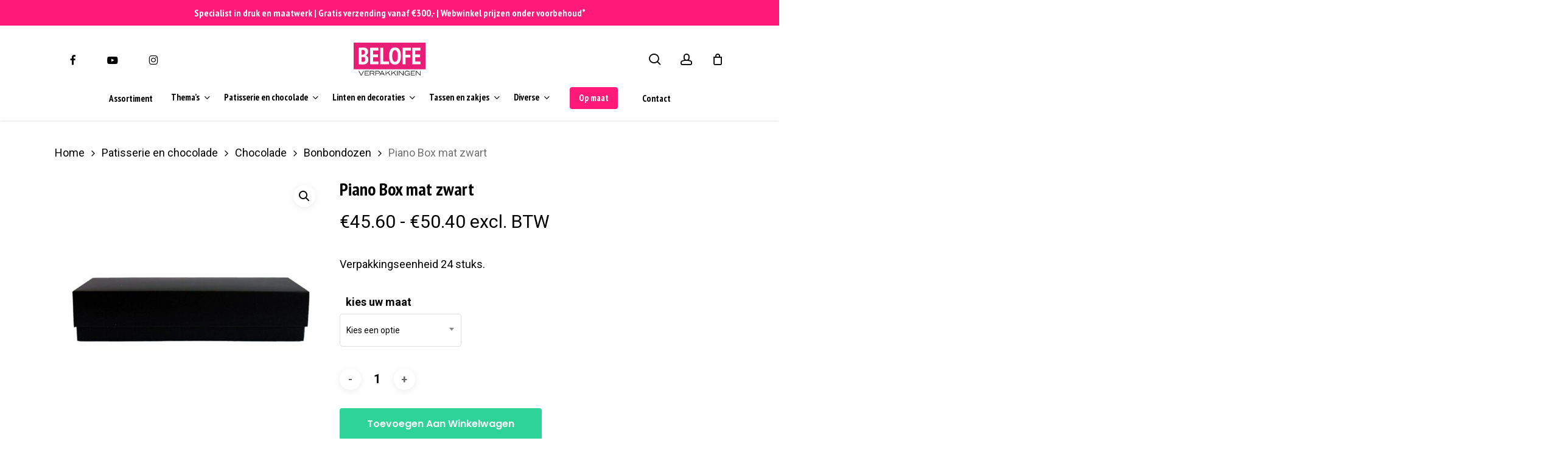

--- FILE ---
content_type: text/html; charset=UTF-8
request_url: https://www.belofe.com/product/piano-box-mat-zwart/
body_size: 27625
content:
<!doctype html>
<html lang="nl-NL" class="no-js">
<head>
	<meta charset="UTF-8">
	<meta name="viewport" content="width=device-width, initial-scale=1, maximum-scale=1, user-scalable=0" /><meta name='robots' content='index, follow, max-image-preview:large, max-snippet:-1, max-video-preview:-1' />

<!-- Google Tag Manager for WordPress by gtm4wp.com -->
<script data-cfasync="false" data-pagespeed-no-defer>
	var gtm4wp_datalayer_name = "dataLayer";
	var dataLayer = dataLayer || [];
	const gtm4wp_use_sku_instead = 0;
	const gtm4wp_currency = 'EUR';
	const gtm4wp_product_per_impression = 10;
	const gtm4wp_clear_ecommerce = false;
	const gtm4wp_datalayer_max_timeout = 2000;
</script>
<!-- End Google Tag Manager for WordPress by gtm4wp.com -->
	<!-- This site is optimized with the Yoast SEO plugin v26.6 - https://yoast.com/wordpress/plugins/seo/ -->
	<title>Piano Box mat zwart - Belofe verpakkingen</title>
	<link rel="canonical" href="https://www.belofe.com/product/piano-box-mat-zwart/" />
	<meta property="og:locale" content="nl_NL" />
	<meta property="og:type" content="article" />
	<meta property="og:title" content="Piano Box mat zwart - Belofe verpakkingen" />
	<meta property="og:description" content="Verpakkingseenheid 24 stuks." />
	<meta property="og:url" content="https://www.belofe.com/product/piano-box-mat-zwart/" />
	<meta property="og:site_name" content="Belofe verpakkingen" />
	<meta property="article:publisher" content="https://www.facebook.com/BelofeBenvanDeurzen/" />
	<meta property="article:modified_time" content="2025-10-20T09:31:06+00:00" />
	<meta property="og:image" content="https://www.belofe.com/wp-content/uploads/2023/04/PYT-MZT.jpg" />
	<meta property="og:image:width" content="750" />
	<meta property="og:image:height" content="750" />
	<meta property="og:image:type" content="image/jpeg" />
	<meta name="twitter:card" content="summary_large_image" />
	<meta name="twitter:site" content="@belofe79" />
	<meta name="twitter:label1" content="Geschatte leestijd" />
	<meta name="twitter:data1" content="1 minuut" />
	<script type="application/ld+json" class="yoast-schema-graph">{"@context":"https://schema.org","@graph":[{"@type":"WebPage","@id":"https://www.belofe.com/product/piano-box-mat-zwart/","url":"https://www.belofe.com/product/piano-box-mat-zwart/","name":"Piano Box mat zwart - Belofe verpakkingen","isPartOf":{"@id":"https://www.belofe.com/#website"},"primaryImageOfPage":{"@id":"https://www.belofe.com/product/piano-box-mat-zwart/#primaryimage"},"image":{"@id":"https://www.belofe.com/product/piano-box-mat-zwart/#primaryimage"},"thumbnailUrl":"https://www.belofe.com/wp-content/uploads/2023/04/PYT-MZT.jpg","datePublished":"2023-04-10T11:10:58+00:00","dateModified":"2025-10-20T09:31:06+00:00","breadcrumb":{"@id":"https://www.belofe.com/product/piano-box-mat-zwart/#breadcrumb"},"inLanguage":"nl-NL","potentialAction":[{"@type":"ReadAction","target":["https://www.belofe.com/product/piano-box-mat-zwart/"]}]},{"@type":"ImageObject","inLanguage":"nl-NL","@id":"https://www.belofe.com/product/piano-box-mat-zwart/#primaryimage","url":"https://www.belofe.com/wp-content/uploads/2023/04/PYT-MZT.jpg","contentUrl":"https://www.belofe.com/wp-content/uploads/2023/04/PYT-MZT.jpg","width":750,"height":750},{"@type":"BreadcrumbList","@id":"https://www.belofe.com/product/piano-box-mat-zwart/#breadcrumb","itemListElement":[{"@type":"ListItem","position":1,"name":"Home","item":"https://www.belofe.com/"},{"@type":"ListItem","position":2,"name":"Assortiment","item":"https://www.belofe.com/assortiment/"},{"@type":"ListItem","position":3,"name":"Piano Box mat zwart"}]},{"@type":"WebSite","@id":"https://www.belofe.com/#website","url":"https://www.belofe.com/","name":"Belofe","description":"Specialist in bonbondoosjes en maatwerk luxe verpakkingen","publisher":{"@id":"https://www.belofe.com/#organization"},"potentialAction":[{"@type":"SearchAction","target":{"@type":"EntryPoint","urlTemplate":"https://www.belofe.com/?s={search_term_string}"},"query-input":{"@type":"PropertyValueSpecification","valueRequired":true,"valueName":"search_term_string"}}],"inLanguage":"nl-NL"},{"@type":"Organization","@id":"https://www.belofe.com/#organization","name":"BELOFE Verpakkingen","url":"https://www.belofe.com/","logo":{"@type":"ImageObject","inLanguage":"nl-NL","@id":"https://www.belofe.com/#/schema/logo/image/","url":"https://www.belofe.com/wp-content/uploads/2024/03/belofe-logo.png","contentUrl":"https://www.belofe.com/wp-content/uploads/2024/03/belofe-logo.png","width":332,"height":152,"caption":"BELOFE Verpakkingen"},"image":{"@id":"https://www.belofe.com/#/schema/logo/image/"},"sameAs":["https://www.facebook.com/BelofeBenvanDeurzen/","https://x.com/belofe79","https://www.instagram.com/explore/locations/278053125929306/belofe-verpakkingen","https://nl.pinterest.com/belofe79/"]}]}</script>
	<!-- / Yoast SEO plugin. -->


<link rel='dns-prefetch' href='//capi-automation.s3.us-east-2.amazonaws.com' />
<link rel='dns-prefetch' href='//www.google.com' />
<link rel='dns-prefetch' href='//fonts.googleapis.com' />
<link rel="alternate" type="application/rss+xml" title="Belofe verpakkingen &raquo; feed" href="https://www.belofe.com/feed/" />
<link rel="alternate" type="application/rss+xml" title="Belofe verpakkingen &raquo; reacties feed" href="https://www.belofe.com/comments/feed/" />
<link rel="alternate" title="oEmbed (JSON)" type="application/json+oembed" href="https://www.belofe.com/wp-json/oembed/1.0/embed?url=https%3A%2F%2Fwww.belofe.com%2Fproduct%2Fpiano-box-mat-zwart%2F" />
<link rel="alternate" title="oEmbed (XML)" type="text/xml+oembed" href="https://www.belofe.com/wp-json/oembed/1.0/embed?url=https%3A%2F%2Fwww.belofe.com%2Fproduct%2Fpiano-box-mat-zwart%2F&#038;format=xml" />
<link rel="preload" href="https://www.belofe.com/wp-content/themes/salient/css/fonts/icomoon.woff?v=1.6" as="font" type="font/woff" crossorigin="anonymous"><style id='wp-img-auto-sizes-contain-inline-css' type='text/css'>
img:is([sizes=auto i],[sizes^="auto," i]){contain-intrinsic-size:3000px 1500px}
/*# sourceURL=wp-img-auto-sizes-contain-inline-css */
</style>
<link rel='stylesheet' id='photoswipe-css' href='https://www.belofe.com/wp-content/plugins/woocommerce/assets/css/photoswipe/photoswipe.min.css?ver=10.4.3' type='text/css' media='all' />
<link rel='stylesheet' id='photoswipe-default-skin-css' href='https://www.belofe.com/wp-content/plugins/woocommerce/assets/css/photoswipe/default-skin/default-skin.min.css?ver=10.4.3' type='text/css' media='all' />
<link rel='stylesheet' id='woocommerce-layout-css' href='https://www.belofe.com/wp-content/plugins/woocommerce/assets/css/woocommerce-layout.css?ver=10.4.3' type='text/css' media='all' />
<link rel='stylesheet' id='woocommerce-smallscreen-css' href='https://www.belofe.com/wp-content/plugins/woocommerce/assets/css/woocommerce-smallscreen.css?ver=10.4.3' type='text/css' media='only screen and (max-width: 768px)' />
<link rel='stylesheet' id='woocommerce-general-css' href='https://www.belofe.com/wp-content/plugins/woocommerce/assets/css/woocommerce.css?ver=10.4.3' type='text/css' media='all' />
<style id='woocommerce-inline-inline-css' type='text/css'>
.woocommerce form .form-row .required { visibility: visible; }
/*# sourceURL=woocommerce-inline-inline-css */
</style>
<link rel='stylesheet' id='salient-grid-system-css' href='https://www.belofe.com/wp-content/themes/salient/css/build/grid-system.css?ver=17.3.1' type='text/css' media='all' />
<link rel='stylesheet' id='main-styles-css' href='https://www.belofe.com/wp-content/themes/salient/css/build/style.css?ver=17.3.1' type='text/css' media='all' />
<link rel='stylesheet' id='nectar-header-layout-centered-bottom-bar-css' href='https://www.belofe.com/wp-content/themes/salient/css/build/header/header-layout-centered-bottom-bar.css?ver=17.3.1' type='text/css' media='all' />
<link rel='stylesheet' id='nectar-header-secondary-nav-css' href='https://www.belofe.com/wp-content/themes/salient/css/build/header/header-secondary-nav.css?ver=17.3.1' type='text/css' media='all' />
<link rel='stylesheet' id='nectar-element-toggle-panels-css' href='https://www.belofe.com/wp-content/themes/salient/css/build/elements/element-toggles.css?ver=17.3.1' type='text/css' media='all' />
<link rel='stylesheet' id='nectar-element-recent-posts-css' href='https://www.belofe.com/wp-content/themes/salient/css/build/elements/element-recent-posts.css?ver=17.3.1' type='text/css' media='all' />
<link rel='stylesheet' id='nectar_default_font_open_sans-css' href='https://fonts.googleapis.com/css?family=Open+Sans%3A300%2C400%2C600%2C700&#038;subset=latin%2Clatin-ext&#038;display=swap' type='text/css' media='all' />
<link rel='stylesheet' id='responsive-css' href='https://www.belofe.com/wp-content/themes/salient/css/build/responsive.css?ver=17.3.1' type='text/css' media='all' />
<link rel='stylesheet' id='nectar-product-style-minimal-css' href='https://www.belofe.com/wp-content/themes/salient/css/build/third-party/woocommerce/product-style-minimal.css?ver=17.3.1' type='text/css' media='all' />
<link rel='stylesheet' id='woocommerce-css' href='https://www.belofe.com/wp-content/themes/salient/css/build/woocommerce.css?ver=17.3.1' type='text/css' media='all' />
<link rel='stylesheet' id='nectar-woocommerce-single-css' href='https://www.belofe.com/wp-content/themes/salient/css/build/third-party/woocommerce/product-single.css?ver=17.3.1' type='text/css' media='all' />
<link rel='stylesheet' id='select2-css' href='https://www.belofe.com/wp-content/plugins/woocommerce/assets/css/select2.css?ver=10.4.3' type='text/css' media='all' />
<link rel='stylesheet' id='skin-material-css' href='https://www.belofe.com/wp-content/themes/salient/css/build/skin-material.css?ver=17.3.1' type='text/css' media='all' />
<link rel='stylesheet' id='salient-wp-menu-dynamic-css' href='https://www.belofe.com/wp-content/uploads/salient/menu-dynamic.css?ver=58310' type='text/css' media='all' />
<link rel='stylesheet' id='dynamic-css-css' href='https://www.belofe.com/wp-content/themes/salient/css/salient-dynamic-styles.css?ver=3231' type='text/css' media='all' />
<style id='dynamic-css-inline-css' type='text/css'>
@media only screen and (min-width:1000px){body #ajax-content-wrap.no-scroll{min-height:calc(100vh - 200px);height:calc(100vh - 200px)!important;}}@media only screen and (min-width:1000px){#page-header-wrap.fullscreen-header,#page-header-wrap.fullscreen-header #page-header-bg,html:not(.nectar-box-roll-loaded) .nectar-box-roll > #page-header-bg.fullscreen-header,.nectar_fullscreen_zoom_recent_projects,#nectar_fullscreen_rows:not(.afterLoaded) > div{height:calc(100vh - 199px);}.wpb_row.vc_row-o-full-height.top-level,.wpb_row.vc_row-o-full-height.top-level > .col.span_12{min-height:calc(100vh - 199px);}html:not(.nectar-box-roll-loaded) .nectar-box-roll > #page-header-bg.fullscreen-header{top:200px;}.nectar-slider-wrap[data-fullscreen="true"]:not(.loaded),.nectar-slider-wrap[data-fullscreen="true"]:not(.loaded) .swiper-container{height:calc(100vh - 198px)!important;}.admin-bar .nectar-slider-wrap[data-fullscreen="true"]:not(.loaded),.admin-bar .nectar-slider-wrap[data-fullscreen="true"]:not(.loaded) .swiper-container{height:calc(100vh - 198px - 32px)!important;}}.admin-bar[class*="page-template-template-no-header"] .wpb_row.vc_row-o-full-height.top-level,.admin-bar[class*="page-template-template-no-header"] .wpb_row.vc_row-o-full-height.top-level > .col.span_12{min-height:calc(100vh - 32px);}body[class*="page-template-template-no-header"] .wpb_row.vc_row-o-full-height.top-level,body[class*="page-template-template-no-header"] .wpb_row.vc_row-o-full-height.top-level > .col.span_12{min-height:100vh;}@media only screen and (max-width:999px){.using-mobile-browser #nectar_fullscreen_rows:not(.afterLoaded):not([data-mobile-disable="on"]) > div{height:calc(100vh - 114px);}.using-mobile-browser .wpb_row.vc_row-o-full-height.top-level,.using-mobile-browser .wpb_row.vc_row-o-full-height.top-level > .col.span_12,[data-permanent-transparent="1"].using-mobile-browser .wpb_row.vc_row-o-full-height.top-level,[data-permanent-transparent="1"].using-mobile-browser .wpb_row.vc_row-o-full-height.top-level > .col.span_12{min-height:calc(100vh - 114px);}html:not(.nectar-box-roll-loaded) .nectar-box-roll > #page-header-bg.fullscreen-header,.nectar_fullscreen_zoom_recent_projects,.nectar-slider-wrap[data-fullscreen="true"]:not(.loaded),.nectar-slider-wrap[data-fullscreen="true"]:not(.loaded) .swiper-container,#nectar_fullscreen_rows:not(.afterLoaded):not([data-mobile-disable="on"]) > div{height:calc(100vh - 61px);}.wpb_row.vc_row-o-full-height.top-level,.wpb_row.vc_row-o-full-height.top-level > .col.span_12{min-height:calc(100vh - 61px);}body[data-transparent-header="false"] #ajax-content-wrap.no-scroll{min-height:calc(100vh - 61px);height:calc(100vh - 61px);}}.woocommerce.single-product #single-meta{position:relative!important;top:0!important;margin:0;left:8px;height:auto;}.woocommerce.single-product #single-meta:after{display:block;content:" ";clear:both;height:1px;}.woocommerce ul.products li.product.material,.woocommerce-page ul.products li.product.material{background-color:#ffffff;}.woocommerce ul.products li.product.minimal .product-wrap,.woocommerce ul.products li.product.minimal .background-color-expand,.woocommerce-page ul.products li.product.minimal .product-wrap,.woocommerce-page ul.products li.product.minimal .background-color-expand{background-color:#ffffff;}div[data-style="default"] .toggle > .toggle-title a,div[data-style="default"] .toggle > .toggle-title{font-size:14px;line-height:14px}.light .toggles[data-style="default"] .toggle > .toggle-title a{color:#fff;}.light .toggles[data-style="default"] .toggle >div{background-color:transparent;}.screen-reader-text,.nectar-skip-to-content:not(:focus){border:0;clip:rect(1px,1px,1px,1px);clip-path:inset(50%);height:1px;margin:-1px;overflow:hidden;padding:0;position:absolute!important;width:1px;word-wrap:normal!important;}.row .col img:not([srcset]){width:auto;}.row .col img.img-with-animation.nectar-lazy:not([srcset]){width:100%;}
.related.products{
    display:none;
}

.gform_heading{
    display:none;
}

.gform-theme--foundation .gform_fields{
    grid-row-gap: 10px;
}

body .gform_wrapper .top_label .gfield_label {
    margin-top: 0px !important;
    font-weight: 600 !important;
}

.gform-theme--framework .gform-field-label--type-sub {
        font-weight: 400 !important;
}

body .gform_wrapper .gform_footer input[type=submit]{
    background-color:#ff1979 !important; 
}

svg {
overflow: hidden;
}

.woocommerce-loop-category__title .count{
    display:none;
}

/*reverse row in mobile*/
@media only screen and (max-width: 1001px) {   
 .reverse-row >.col.span_12 {        
flex-direction:column-reverse !important;
  }
}

.nectar-quick-view-box a.button, .woocommerce #content input.button, .woocommerce #respond input#submit, .woocommerce a.button, .woocommerce button.button, .woocommerce input.button, .woocommerce-page #content input.button, .woocommerce-page #respond input#submit, .woocommerce-page a.button, .woocommerce-page button.button, .woocommerce-page input.button{
    background-color: #2ed397 !important;
}

.woocommerce button.button:hover, .woocommerce-page button.button:hover{
    background-color: #2ed397 !important;  
}

.woocommerce-cart .wc-proceed-to-checkout a.checkout-button{
    background-color: #2ed397 !important;  
}

#header-outer .widget_shopping_cart a.button.checkout{
    background-color: #2ed397 !important;  
 
}

#header-outer .widget_shopping_cart a.button.checkout{
    background-color: #2ed397 !important;  
 
}

.woocommerce #order_review #payment #place_order{
    background-color: #2ed397 !important;  
}



.dashicons-cart:before {
      display: block;
  text-indent: -9999px;
  width: 24px;
  height: 24px;
  background: url(https://www.belofe.com/wp-content/uploads/2021/01/attach-document.svg);
  background-size: 20px 24px;
}

#quote-li-icon .dashicons-cart {
     margin-top: 0px !important; 
}

.woocommerce .summary div.price{
    font-family: Roboto;
    font-size: 18px;
    line-height: 32px;
    font-weight: 400;
    color: #000000;
}
.home .row .col.section-title {
    padding: 0px !important;
}

.dark-form input[type=text], .dark-form input[type=email], .dark-form textarea{
    color: #fff !important;
}

#header-outer #top .sf-menu>.sf-with-ul>a{
    padding-right: 15px !important;
    padding-left: 15px!important;
}

#header-outer[data-lhe=default] #top nav>ul>li>a {
       padding-right: 15px !important;
    padding-left: 15px!important;
}
.wpcf7 .wpcf7-response-output {
    color: #676767;
}

.woocommerce-page .woocommerce p.cart-empty {
    font-size: 25px;
    line-height: 28px;
}

.grecaptcha-badge{
    display: none;
}

.row .col.section-title{
    border-bottom: 0px !important;
}

@media only screen and (min-width: 1000px){
.post-area.span_9.col_last {
    margin-right: 0 !important;
}
}

.nectar-flickity.nectar-carousel.nectar-carousel:not(.masonry) .flickity-viewport {
    margin-top:  0px;
}

body[data-form-submit=regular] .container-wrap input[type=submit]{
    border: solid;
}
/*# sourceURL=dynamic-css-inline-css */
</style>
<link rel='stylesheet' id='salient-child-style-css' href='https://www.belofe.com/wp-content/themes/salient-child/style.css?ver=17.3.1' type='text/css' media='all' />
<link rel='stylesheet' id='redux-google-fonts-salient_redux-css' href='https://fonts.googleapis.com/css?family=PT+Sans+Narrow%3A700%2C400%7CPoppins%3A600%2C500%2C700%7CRoboto%3A500%2C400%2C700%7CMontserrat%3A500&#038;subset=latin%2Clatin-ext&#038;display=swap&#038;ver=6.9' type='text/css' media='all' />
<script type="text/javascript" src="https://www.belofe.com/wp-includes/js/jquery/jquery.min.js?ver=3.7.1" id="jquery-core-js"></script>
<script type="text/javascript" src="https://www.belofe.com/wp-includes/js/jquery/jquery-migrate.min.js?ver=3.4.1" id="jquery-migrate-js"></script>
<script type="text/javascript" src="https://www.belofe.com/wp-content/plugins/woocommerce/assets/js/jquery-blockui/jquery.blockUI.min.js?ver=2.7.0-wc.10.4.3" id="wc-jquery-blockui-js" defer="defer" data-wp-strategy="defer"></script>
<script type="text/javascript" id="wc-add-to-cart-js-extra">
/* <![CDATA[ */
var wc_add_to_cart_params = {"ajax_url":"/wp-admin/admin-ajax.php","wc_ajax_url":"/?wc-ajax=%%endpoint%%","i18n_view_cart":"Bekijk winkelwagen","cart_url":"https://www.belofe.com/winkelmand/","is_cart":"","cart_redirect_after_add":"no"};
//# sourceURL=wc-add-to-cart-js-extra
/* ]]> */
</script>
<script type="text/javascript" src="https://www.belofe.com/wp-content/plugins/woocommerce/assets/js/frontend/add-to-cart.min.js?ver=10.4.3" id="wc-add-to-cart-js" defer="defer" data-wp-strategy="defer"></script>
<script type="text/javascript" src="https://www.belofe.com/wp-content/plugins/woocommerce/assets/js/zoom/jquery.zoom.min.js?ver=1.7.21-wc.10.4.3" id="wc-zoom-js" defer="defer" data-wp-strategy="defer"></script>
<script type="text/javascript" src="https://www.belofe.com/wp-content/plugins/woocommerce/assets/js/flexslider/jquery.flexslider.min.js?ver=2.7.2-wc.10.4.3" id="wc-flexslider-js" defer="defer" data-wp-strategy="defer"></script>
<script type="text/javascript" src="https://www.belofe.com/wp-content/plugins/woocommerce/assets/js/photoswipe/photoswipe.min.js?ver=4.1.1-wc.10.4.3" id="wc-photoswipe-js" defer="defer" data-wp-strategy="defer"></script>
<script type="text/javascript" src="https://www.belofe.com/wp-content/plugins/woocommerce/assets/js/photoswipe/photoswipe-ui-default.min.js?ver=4.1.1-wc.10.4.3" id="wc-photoswipe-ui-default-js" defer="defer" data-wp-strategy="defer"></script>
<script type="text/javascript" id="wc-single-product-js-extra">
/* <![CDATA[ */
var wc_single_product_params = {"i18n_required_rating_text":"Selecteer een waardering","i18n_rating_options":["1 van de 5 sterren","2 van de 5 sterren","3 van de 5 sterren","4 van de 5 sterren","5 van de 5 sterren"],"i18n_product_gallery_trigger_text":"Afbeeldinggalerij in volledig scherm bekijken","review_rating_required":"yes","flexslider":{"rtl":false,"animation":"slide","smoothHeight":true,"directionNav":false,"controlNav":"thumbnails","slideshow":false,"animationSpeed":500,"animationLoop":false,"allowOneSlide":false},"zoom_enabled":"1","zoom_options":[],"photoswipe_enabled":"1","photoswipe_options":{"shareEl":false,"closeOnScroll":false,"history":false,"hideAnimationDuration":0,"showAnimationDuration":0},"flexslider_enabled":"1"};
//# sourceURL=wc-single-product-js-extra
/* ]]> */
</script>
<script type="text/javascript" src="https://www.belofe.com/wp-content/plugins/woocommerce/assets/js/frontend/single-product.min.js?ver=10.4.3" id="wc-single-product-js" defer="defer" data-wp-strategy="defer"></script>
<script type="text/javascript" src="https://www.belofe.com/wp-content/plugins/woocommerce/assets/js/js-cookie/js.cookie.min.js?ver=2.1.4-wc.10.4.3" id="wc-js-cookie-js" defer="defer" data-wp-strategy="defer"></script>
<script type="text/javascript" id="woocommerce-js-extra">
/* <![CDATA[ */
var woocommerce_params = {"ajax_url":"/wp-admin/admin-ajax.php","wc_ajax_url":"/?wc-ajax=%%endpoint%%","i18n_password_show":"Wachtwoord weergeven","i18n_password_hide":"Wachtwoord verbergen"};
//# sourceURL=woocommerce-js-extra
/* ]]> */
</script>
<script type="text/javascript" src="https://www.belofe.com/wp-content/plugins/woocommerce/assets/js/frontend/woocommerce.min.js?ver=10.4.3" id="woocommerce-js" defer="defer" data-wp-strategy="defer"></script>
<script type="text/javascript" src="https://www.belofe.com/wp-content/plugins/woocommerce/assets/js/select2/select2.full.min.js?ver=4.0.3-wc.10.4.3" id="wc-select2-js" defer="defer" data-wp-strategy="defer"></script>
<script></script><link rel="https://api.w.org/" href="https://www.belofe.com/wp-json/" /><link rel="alternate" title="JSON" type="application/json" href="https://www.belofe.com/wp-json/wp/v2/product/6870" /><link rel="EditURI" type="application/rsd+xml" title="RSD" href="https://www.belofe.com/xmlrpc.php?rsd" />
<meta name="generator" content="WordPress 6.9" />
<meta name="generator" content="WooCommerce 10.4.3" />
<link rel='shortlink' href='https://www.belofe.com/?p=6870' />

<!-- Google Tag Manager for WordPress by gtm4wp.com -->
<!-- GTM Container placement set to automatic -->
<script data-cfasync="false" data-pagespeed-no-defer type="text/javascript">
	var dataLayer_content = {"pagePostType":"product","pagePostType2":"single-product","pagePostAuthor":"Femke Deurzen","productRatingCounts":[],"productAverageRating":0,"productReviewCount":0,"productType":"variable","productIsVariable":1};
	dataLayer.push( dataLayer_content );
</script>
<script data-cfasync="false" data-pagespeed-no-defer type="text/javascript">
(function(w,d,s,l,i){w[l]=w[l]||[];w[l].push({'gtm.start':
new Date().getTime(),event:'gtm.js'});var f=d.getElementsByTagName(s)[0],
j=d.createElement(s),dl=l!='dataLayer'?'&l='+l:'';j.async=true;j.src=
'//www.googletagmanager.com/gtm.js?id='+i+dl;f.parentNode.insertBefore(j,f);
})(window,document,'script','dataLayer','GTM-MK65BH5');
</script>
<!-- End Google Tag Manager for WordPress by gtm4wp.com --><script type="text/javascript"> var root = document.getElementsByTagName( "html" )[0]; root.setAttribute( "class", "js" ); </script>	<noscript><style>.woocommerce-product-gallery{ opacity: 1 !important; }</style></noscript>
				<script  type="text/javascript">
				!function(f,b,e,v,n,t,s){if(f.fbq)return;n=f.fbq=function(){n.callMethod?
					n.callMethod.apply(n,arguments):n.queue.push(arguments)};if(!f._fbq)f._fbq=n;
					n.push=n;n.loaded=!0;n.version='2.0';n.queue=[];t=b.createElement(e);t.async=!0;
					t.src=v;s=b.getElementsByTagName(e)[0];s.parentNode.insertBefore(t,s)}(window,
					document,'script','https://connect.facebook.net/en_US/fbevents.js');
			</script>
			<!-- WooCommerce Facebook Integration Begin -->
			<script  type="text/javascript">

				fbq('init', '634181396946756', {}, {
    "agent": "woocommerce_0-10.4.3-3.5.15"
});

				document.addEventListener( 'DOMContentLoaded', function() {
					// Insert placeholder for events injected when a product is added to the cart through AJAX.
					document.body.insertAdjacentHTML( 'beforeend', '<div class=\"wc-facebook-pixel-event-placeholder\"></div>' );
				}, false );

			</script>
			<!-- WooCommerce Facebook Integration End -->
			<meta name="generator" content="Powered by WPBakery Page Builder - drag and drop page builder for WordPress."/>
<link rel="icon" href="https://www.belofe.com/wp-content/uploads/2024/03/cropped-b-1-32x32.jpg" sizes="32x32" />
<link rel="icon" href="https://www.belofe.com/wp-content/uploads/2024/03/cropped-b-1-192x192.jpg" sizes="192x192" />
<link rel="apple-touch-icon" href="https://www.belofe.com/wp-content/uploads/2024/03/cropped-b-1-180x180.jpg" />
<meta name="msapplication-TileImage" content="https://www.belofe.com/wp-content/uploads/2024/03/cropped-b-1-270x270.jpg" />
<noscript><style> .wpb_animate_when_almost_visible { opacity: 1; }</style></noscript><link rel='stylesheet' id='wc-blocks-style-css' href='https://www.belofe.com/wp-content/plugins/woocommerce/assets/client/blocks/wc-blocks.css?ver=wc-10.4.3' type='text/css' media='all' />
<style id='global-styles-inline-css' type='text/css'>
:root{--wp--preset--aspect-ratio--square: 1;--wp--preset--aspect-ratio--4-3: 4/3;--wp--preset--aspect-ratio--3-4: 3/4;--wp--preset--aspect-ratio--3-2: 3/2;--wp--preset--aspect-ratio--2-3: 2/3;--wp--preset--aspect-ratio--16-9: 16/9;--wp--preset--aspect-ratio--9-16: 9/16;--wp--preset--color--black: #000000;--wp--preset--color--cyan-bluish-gray: #abb8c3;--wp--preset--color--white: #ffffff;--wp--preset--color--pale-pink: #f78da7;--wp--preset--color--vivid-red: #cf2e2e;--wp--preset--color--luminous-vivid-orange: #ff6900;--wp--preset--color--luminous-vivid-amber: #fcb900;--wp--preset--color--light-green-cyan: #7bdcb5;--wp--preset--color--vivid-green-cyan: #00d084;--wp--preset--color--pale-cyan-blue: #8ed1fc;--wp--preset--color--vivid-cyan-blue: #0693e3;--wp--preset--color--vivid-purple: #9b51e0;--wp--preset--gradient--vivid-cyan-blue-to-vivid-purple: linear-gradient(135deg,rgb(6,147,227) 0%,rgb(155,81,224) 100%);--wp--preset--gradient--light-green-cyan-to-vivid-green-cyan: linear-gradient(135deg,rgb(122,220,180) 0%,rgb(0,208,130) 100%);--wp--preset--gradient--luminous-vivid-amber-to-luminous-vivid-orange: linear-gradient(135deg,rgb(252,185,0) 0%,rgb(255,105,0) 100%);--wp--preset--gradient--luminous-vivid-orange-to-vivid-red: linear-gradient(135deg,rgb(255,105,0) 0%,rgb(207,46,46) 100%);--wp--preset--gradient--very-light-gray-to-cyan-bluish-gray: linear-gradient(135deg,rgb(238,238,238) 0%,rgb(169,184,195) 100%);--wp--preset--gradient--cool-to-warm-spectrum: linear-gradient(135deg,rgb(74,234,220) 0%,rgb(151,120,209) 20%,rgb(207,42,186) 40%,rgb(238,44,130) 60%,rgb(251,105,98) 80%,rgb(254,248,76) 100%);--wp--preset--gradient--blush-light-purple: linear-gradient(135deg,rgb(255,206,236) 0%,rgb(152,150,240) 100%);--wp--preset--gradient--blush-bordeaux: linear-gradient(135deg,rgb(254,205,165) 0%,rgb(254,45,45) 50%,rgb(107,0,62) 100%);--wp--preset--gradient--luminous-dusk: linear-gradient(135deg,rgb(255,203,112) 0%,rgb(199,81,192) 50%,rgb(65,88,208) 100%);--wp--preset--gradient--pale-ocean: linear-gradient(135deg,rgb(255,245,203) 0%,rgb(182,227,212) 50%,rgb(51,167,181) 100%);--wp--preset--gradient--electric-grass: linear-gradient(135deg,rgb(202,248,128) 0%,rgb(113,206,126) 100%);--wp--preset--gradient--midnight: linear-gradient(135deg,rgb(2,3,129) 0%,rgb(40,116,252) 100%);--wp--preset--font-size--small: 13px;--wp--preset--font-size--medium: 20px;--wp--preset--font-size--large: 36px;--wp--preset--font-size--x-large: 42px;--wp--preset--spacing--20: 0.44rem;--wp--preset--spacing--30: 0.67rem;--wp--preset--spacing--40: 1rem;--wp--preset--spacing--50: 1.5rem;--wp--preset--spacing--60: 2.25rem;--wp--preset--spacing--70: 3.38rem;--wp--preset--spacing--80: 5.06rem;--wp--preset--shadow--natural: 6px 6px 9px rgba(0, 0, 0, 0.2);--wp--preset--shadow--deep: 12px 12px 50px rgba(0, 0, 0, 0.4);--wp--preset--shadow--sharp: 6px 6px 0px rgba(0, 0, 0, 0.2);--wp--preset--shadow--outlined: 6px 6px 0px -3px rgb(255, 255, 255), 6px 6px rgb(0, 0, 0);--wp--preset--shadow--crisp: 6px 6px 0px rgb(0, 0, 0);}:root { --wp--style--global--content-size: 1300px;--wp--style--global--wide-size: 1300px; }:where(body) { margin: 0; }.wp-site-blocks > .alignleft { float: left; margin-right: 2em; }.wp-site-blocks > .alignright { float: right; margin-left: 2em; }.wp-site-blocks > .aligncenter { justify-content: center; margin-left: auto; margin-right: auto; }:where(.is-layout-flex){gap: 0.5em;}:where(.is-layout-grid){gap: 0.5em;}.is-layout-flow > .alignleft{float: left;margin-inline-start: 0;margin-inline-end: 2em;}.is-layout-flow > .alignright{float: right;margin-inline-start: 2em;margin-inline-end: 0;}.is-layout-flow > .aligncenter{margin-left: auto !important;margin-right: auto !important;}.is-layout-constrained > .alignleft{float: left;margin-inline-start: 0;margin-inline-end: 2em;}.is-layout-constrained > .alignright{float: right;margin-inline-start: 2em;margin-inline-end: 0;}.is-layout-constrained > .aligncenter{margin-left: auto !important;margin-right: auto !important;}.is-layout-constrained > :where(:not(.alignleft):not(.alignright):not(.alignfull)){max-width: var(--wp--style--global--content-size);margin-left: auto !important;margin-right: auto !important;}.is-layout-constrained > .alignwide{max-width: var(--wp--style--global--wide-size);}body .is-layout-flex{display: flex;}.is-layout-flex{flex-wrap: wrap;align-items: center;}.is-layout-flex > :is(*, div){margin: 0;}body .is-layout-grid{display: grid;}.is-layout-grid > :is(*, div){margin: 0;}body{padding-top: 0px;padding-right: 0px;padding-bottom: 0px;padding-left: 0px;}:root :where(.wp-element-button, .wp-block-button__link){background-color: #32373c;border-width: 0;color: #fff;font-family: inherit;font-size: inherit;font-style: inherit;font-weight: inherit;letter-spacing: inherit;line-height: inherit;padding-top: calc(0.667em + 2px);padding-right: calc(1.333em + 2px);padding-bottom: calc(0.667em + 2px);padding-left: calc(1.333em + 2px);text-decoration: none;text-transform: inherit;}.has-black-color{color: var(--wp--preset--color--black) !important;}.has-cyan-bluish-gray-color{color: var(--wp--preset--color--cyan-bluish-gray) !important;}.has-white-color{color: var(--wp--preset--color--white) !important;}.has-pale-pink-color{color: var(--wp--preset--color--pale-pink) !important;}.has-vivid-red-color{color: var(--wp--preset--color--vivid-red) !important;}.has-luminous-vivid-orange-color{color: var(--wp--preset--color--luminous-vivid-orange) !important;}.has-luminous-vivid-amber-color{color: var(--wp--preset--color--luminous-vivid-amber) !important;}.has-light-green-cyan-color{color: var(--wp--preset--color--light-green-cyan) !important;}.has-vivid-green-cyan-color{color: var(--wp--preset--color--vivid-green-cyan) !important;}.has-pale-cyan-blue-color{color: var(--wp--preset--color--pale-cyan-blue) !important;}.has-vivid-cyan-blue-color{color: var(--wp--preset--color--vivid-cyan-blue) !important;}.has-vivid-purple-color{color: var(--wp--preset--color--vivid-purple) !important;}.has-black-background-color{background-color: var(--wp--preset--color--black) !important;}.has-cyan-bluish-gray-background-color{background-color: var(--wp--preset--color--cyan-bluish-gray) !important;}.has-white-background-color{background-color: var(--wp--preset--color--white) !important;}.has-pale-pink-background-color{background-color: var(--wp--preset--color--pale-pink) !important;}.has-vivid-red-background-color{background-color: var(--wp--preset--color--vivid-red) !important;}.has-luminous-vivid-orange-background-color{background-color: var(--wp--preset--color--luminous-vivid-orange) !important;}.has-luminous-vivid-amber-background-color{background-color: var(--wp--preset--color--luminous-vivid-amber) !important;}.has-light-green-cyan-background-color{background-color: var(--wp--preset--color--light-green-cyan) !important;}.has-vivid-green-cyan-background-color{background-color: var(--wp--preset--color--vivid-green-cyan) !important;}.has-pale-cyan-blue-background-color{background-color: var(--wp--preset--color--pale-cyan-blue) !important;}.has-vivid-cyan-blue-background-color{background-color: var(--wp--preset--color--vivid-cyan-blue) !important;}.has-vivid-purple-background-color{background-color: var(--wp--preset--color--vivid-purple) !important;}.has-black-border-color{border-color: var(--wp--preset--color--black) !important;}.has-cyan-bluish-gray-border-color{border-color: var(--wp--preset--color--cyan-bluish-gray) !important;}.has-white-border-color{border-color: var(--wp--preset--color--white) !important;}.has-pale-pink-border-color{border-color: var(--wp--preset--color--pale-pink) !important;}.has-vivid-red-border-color{border-color: var(--wp--preset--color--vivid-red) !important;}.has-luminous-vivid-orange-border-color{border-color: var(--wp--preset--color--luminous-vivid-orange) !important;}.has-luminous-vivid-amber-border-color{border-color: var(--wp--preset--color--luminous-vivid-amber) !important;}.has-light-green-cyan-border-color{border-color: var(--wp--preset--color--light-green-cyan) !important;}.has-vivid-green-cyan-border-color{border-color: var(--wp--preset--color--vivid-green-cyan) !important;}.has-pale-cyan-blue-border-color{border-color: var(--wp--preset--color--pale-cyan-blue) !important;}.has-vivid-cyan-blue-border-color{border-color: var(--wp--preset--color--vivid-cyan-blue) !important;}.has-vivid-purple-border-color{border-color: var(--wp--preset--color--vivid-purple) !important;}.has-vivid-cyan-blue-to-vivid-purple-gradient-background{background: var(--wp--preset--gradient--vivid-cyan-blue-to-vivid-purple) !important;}.has-light-green-cyan-to-vivid-green-cyan-gradient-background{background: var(--wp--preset--gradient--light-green-cyan-to-vivid-green-cyan) !important;}.has-luminous-vivid-amber-to-luminous-vivid-orange-gradient-background{background: var(--wp--preset--gradient--luminous-vivid-amber-to-luminous-vivid-orange) !important;}.has-luminous-vivid-orange-to-vivid-red-gradient-background{background: var(--wp--preset--gradient--luminous-vivid-orange-to-vivid-red) !important;}.has-very-light-gray-to-cyan-bluish-gray-gradient-background{background: var(--wp--preset--gradient--very-light-gray-to-cyan-bluish-gray) !important;}.has-cool-to-warm-spectrum-gradient-background{background: var(--wp--preset--gradient--cool-to-warm-spectrum) !important;}.has-blush-light-purple-gradient-background{background: var(--wp--preset--gradient--blush-light-purple) !important;}.has-blush-bordeaux-gradient-background{background: var(--wp--preset--gradient--blush-bordeaux) !important;}.has-luminous-dusk-gradient-background{background: var(--wp--preset--gradient--luminous-dusk) !important;}.has-pale-ocean-gradient-background{background: var(--wp--preset--gradient--pale-ocean) !important;}.has-electric-grass-gradient-background{background: var(--wp--preset--gradient--electric-grass) !important;}.has-midnight-gradient-background{background: var(--wp--preset--gradient--midnight) !important;}.has-small-font-size{font-size: var(--wp--preset--font-size--small) !important;}.has-medium-font-size{font-size: var(--wp--preset--font-size--medium) !important;}.has-large-font-size{font-size: var(--wp--preset--font-size--large) !important;}.has-x-large-font-size{font-size: var(--wp--preset--font-size--x-large) !important;}
/*# sourceURL=global-styles-inline-css */
</style>
<link rel='stylesheet' id='js_composer_front-css' href='https://www.belofe.com/wp-content/themes/salient/css/build/plugins/js_composer.css?ver=17.3.1' type='text/css' media='all' />
<link data-pagespeed-no-defer data-nowprocket data-wpacu-skip data-no-optimize data-noptimize rel='stylesheet' id='main-styles-non-critical-css' href='https://www.belofe.com/wp-content/themes/salient/css/build/style-non-critical.css?ver=17.3.1' type='text/css' media='all' />
<link rel='stylesheet' id='font-awesome-css' href='https://www.belofe.com/wp-content/themes/salient/css/font-awesome.min.css?ver=4.7.1' type='text/css' media='all' />
<link data-pagespeed-no-defer data-nowprocket data-wpacu-skip data-no-optimize data-noptimize rel='stylesheet' id='nectar-woocommerce-non-critical-css' href='https://www.belofe.com/wp-content/themes/salient/css/build/third-party/woocommerce/woocommerce-non-critical.css?ver=17.3.1' type='text/css' media='all' />
<link data-pagespeed-no-defer data-nowprocket data-wpacu-skip data-no-optimize data-noptimize rel='stylesheet' id='fancyBox-css' href='https://www.belofe.com/wp-content/themes/salient/css/build/plugins/jquery.fancybox.css?ver=3.3.1' type='text/css' media='all' />
<link data-pagespeed-no-defer data-nowprocket data-wpacu-skip data-no-optimize data-noptimize rel='stylesheet' id='nectar-ocm-core-css' href='https://www.belofe.com/wp-content/themes/salient/css/build/off-canvas/core.css?ver=17.3.1' type='text/css' media='all' />
<link data-pagespeed-no-defer data-nowprocket data-wpacu-skip data-no-optimize data-noptimize rel='stylesheet' id='nectar-ocm-simple-css' href='https://www.belofe.com/wp-content/themes/salient/css/build/off-canvas/simple-dropdown.css?ver=17.3.1' type='text/css' media='all' />
<link rel='stylesheet' id='leadbot-widget-frontend-css' href='https://www.belofe.com/wp-content/plugins/leadbot-widget/public/css/frontend.css?ver=1749144731' type='text/css' media='all' />
</head><body class="wp-singular product-template-default single single-product postid-6870 wp-theme-salient wp-child-theme-salient-child theme-salient woocommerce woocommerce-page woocommerce-no-js material wpb-js-composer js-comp-ver-8.4.2 vc_responsive" data-footer-reveal="false" data-footer-reveal-shadow="none" data-header-format="centered-menu-bottom-bar" data-body-border="off" data-boxed-style="" data-header-breakpoint="1000" data-dropdown-style="minimal" data-cae="easeOutQuart" data-cad="700" data-megamenu-width="full-width" data-aie="none" data-ls="fancybox" data-apte="standard" data-hhun="1" data-fancy-form-rcs="1" data-form-style="default" data-form-submit="regular" data-is="minimal" data-button-style="slightly_rounded_shadow" data-user-account-button="true" data-flex-cols="true" data-col-gap="default" data-header-inherit-rc="false" data-header-search="true" data-animated-anchors="true" data-ajax-transitions="false" data-full-width-header="false" data-slide-out-widget-area="true" data-slide-out-widget-area-style="simple" data-user-set-ocm="off" data-loading-animation="none" data-bg-header="false" data-responsive="1" data-ext-responsive="true" data-ext-padding="90" data-header-resize="0" data-header-color="custom" data-transparent-header="false" data-cart="true" data-remove-m-parallax="" data-remove-m-video-bgs="" data-m-animate="0" data-force-header-trans-color="light" data-smooth-scrolling="0" data-permanent-transparent="false" >
	
	<script type="text/javascript">
	 (function(window, document) {

		document.documentElement.classList.remove("no-js");

		if(navigator.userAgent.match(/(Android|iPod|iPhone|iPad|BlackBerry|IEMobile|Opera Mini)/)) {
			document.body.className += " using-mobile-browser mobile ";
		}
		if(navigator.userAgent.match(/Mac/) && navigator.maxTouchPoints && navigator.maxTouchPoints > 2) {
			document.body.className += " using-ios-device ";
		}

		if( !("ontouchstart" in window) ) {

			var body = document.querySelector("body");
			var winW = window.innerWidth;
			var bodyW = body.clientWidth;

			if (winW > bodyW + 4) {
				body.setAttribute("style", "--scroll-bar-w: " + (winW - bodyW - 4) + "px");
			} else {
				body.setAttribute("style", "--scroll-bar-w: 0px");
			}
		}

	 })(window, document);
   </script>
<!-- GTM Container placement set to automatic -->
<!-- Google Tag Manager (noscript) -->
				<noscript><iframe src="https://www.googletagmanager.com/ns.html?id=GTM-MK65BH5" height="0" width="0" style="display:none;visibility:hidden" aria-hidden="true"></iframe></noscript>
<!-- End Google Tag Manager (noscript) --><a href="#ajax-content-wrap" class="nectar-skip-to-content">Skip to main content</a><div class="ocm-effect-wrap"><div class="ocm-effect-wrap-inner">	
	<div id="header-space"  data-header-mobile-fixed='1'></div> 
	
		<div id="header-outer" data-has-menu="true" data-has-buttons="yes" data-header-button_style="default" data-using-pr-menu="false" data-mobile-fixed="1" data-ptnm="false" data-lhe="default" data-user-set-bg="#ffffff" data-format="centered-menu-bottom-bar" data-menu-bottom-bar-align="center" data-permanent-transparent="false" data-megamenu-rt="1" data-remove-fixed="1" data-header-resize="0" data-cart="true" data-transparency-option="0" data-box-shadow="small" data-shrink-num="6" data-using-secondary="1" data-using-logo="1" data-logo-height="54" data-m-logo-height="38" data-padding="28" data-full-width="false" data-condense="false" >
		
	<div id="header-secondary-outer" class="centered-menu-bottom-bar" data-mobile="default" data-remove-fixed="1" data-lhe="default" data-secondary-text="true" data-full-width="false" data-mobile-fixed="1" data-permanent-transparent="false" >
		<div class="container">
			<nav aria-label="Secondary Navigation">
				<div class="nectar-center-text"><a href="/assortiment">Specialist in druk en maatwerk    |    Gratis verzending vanaf €300,-    |    Webwinkel prijzen onder voorbehoud* </a></div>
			</nav>
		</div>
	</div>


<div id="search-outer" class="nectar">
	<div id="search">
		<div class="container">
			 <div id="search-box">
				 <div class="inner-wrap">
					 <div class="col span_12">
						  <form role="search" action="https://www.belofe.com/" method="GET">
														 <input type="text" name="s" id="s" value="" aria-label="Zoek" placeholder="Zoek" />
							 
						<span>Druk op Enter om te zoeken of ESC om te sluiten</span>
						<button aria-label="Zoek" class="search-box__button" type="submit">Zoek</button>						</form>
					</div><!--/span_12-->
				</div><!--/inner-wrap-->
			 </div><!--/search-box-->
			 <div id="close"><a href="#" role="button"><span class="screen-reader-text">Close Search</span>
				<span class="close-wrap"> <span class="close-line close-line1" role="presentation"></span> <span class="close-line close-line2" role="presentation"></span> </span>				 </a></div>
		 </div><!--/container-->
	</div><!--/search-->
</div><!--/search-outer-->

<header id="top" role="banner" aria-label="Main Menu">
	<div class="container">
		<div class="row">
			<div class="col span_3">
								<a id="logo" href="https://www.belofe.com" data-supplied-ml-starting-dark="false" data-supplied-ml-starting="false" data-supplied-ml="false" >
					<img class="stnd skip-lazy" width="332" height="152" alt="Belofe verpakkingen" src="https://www.belofe.com/wp-content/uploads/2024/03/belofe-logo.png"  />				</a>
									<nav class="left-side" data-using-pull-menu="false">
												<ul class="nectar-social"><li id="social-in-menu" class="button_social_group"><a target="_blank" rel="noopener" href="https://www.facebook.com/BelofeBenvanDeurzen/"><span class="screen-reader-text">facebook</span><i class="fa fa-facebook" aria-hidden="true"></i> </a><a target="_blank" rel="noopener" href="https://www.youtube.com/@belofeverpakkingen8911"><span class="screen-reader-text">youtube</span><i class="fa fa-youtube-play" aria-hidden="true"></i> </a><a target="_blank" rel="noopener" href="https://www.instagram.com/belofe_verpakkingen/"><span class="screen-reader-text">instagram</span><i class="fa fa-instagram" aria-hidden="true"></i> </a> </li></ul>
				 	 					</nav>
					<nav class="right-side">
												<ul class="buttons" data-user-set-ocm="off"><li id="search-btn"><div><a href="#searchbox"><span class="icon-salient-search" aria-hidden="true"></span><span class="screen-reader-text">search</span></a></div> </li><li id="nectar-user-account"><div><a href="/mijn-account/"><span class="icon-salient-m-user" aria-hidden="true"></span><span class="screen-reader-text">account</span></a></div> </li><li class="nectar-woo-cart">
			<div class="cart-outer" data-user-set-ocm="off" data-cart-style="dropdown">
				<div class="cart-menu-wrap">
					<div class="cart-menu">
						<a class="cart-contents" href="https://www.belofe.com/winkelmand/"><div class="cart-icon-wrap"><i class="icon-salient-cart" aria-hidden="true"></i> <div class="cart-wrap"><span>0 </span></div> </div></a>
					</div>
				</div>

									<div class="cart-notification">
						<span class="item-name"></span> was successfully added to your cart.					</div>
				
				<div class="widget woocommerce widget_shopping_cart"><div class="widget_shopping_cart_content"></div></div>
			</div>

			</li></ul>
																			<div class="slide-out-widget-area-toggle mobile-icon simple" data-custom-color="false" data-icon-animation="simple-transform">
								<div> <a href="#mobile-menu" role="button" aria-label="Navigation Menu" aria-expanded="false" class="closed">
									<span class="screen-reader-text">Menu</span><span aria-hidden="true"> <i class="lines-button x2"> <i class="lines"></i> </i> </span> </a> </div>							</div>
											</nav>
							</div><!--/span_3-->

			<div class="col span_9 col_last">
									<div class="nectar-mobile-only mobile-header"><div class="inner"></div></div>
									<a class="mobile-search" href="#searchbox"><span class="nectar-icon icon-salient-search" aria-hidden="true"></span><span class="screen-reader-text">search</span></a>
										<a class="mobile-user-account" href="/mijn-account/"><span class="normal icon-salient-m-user" aria-hidden="true"></span><span class="screen-reader-text">account</span></a>
					
						<a id="mobile-cart-link" aria-label="Cart" data-cart-style="dropdown" href="https://www.belofe.com/winkelmand/"><i class="icon-salient-cart"></i><div class="cart-wrap"><span>0 </span></div></a>
															<div class="slide-out-widget-area-toggle mobile-icon simple" data-custom-color="false" data-icon-animation="simple-transform">
						<div> <a href="#mobile-menu" role="button" aria-label="Navigation Menu" aria-expanded="false" class="closed">
							<span class="screen-reader-text">Menu</span><span aria-hidden="true"> <i class="lines-button x2"> <i class="lines"></i> </i> </span>						</a></div>
					</div>
				
									<nav aria-label="Main Menu">
													<ul class="sf-menu">
								<li id="menu-item-5956" class="menu-item menu-item-type-post_type menu-item-object-page current_page_parent nectar-regular-menu-item menu-item-5956"><a href="https://www.belofe.com/assortiment/"><span class="menu-title-text">Assortiment</span></a></li>
<li id="menu-item-39584" class="menu-item menu-item-type-taxonomy menu-item-object-product_cat current-product-ancestor current-menu-parent current-product-parent menu-item-has-children megamenu nectar-megamenu-menu-item align-left width-100 nectar-regular-menu-item sf-with-ul menu-item-39584"><a href="https://www.belofe.com/product-categorie/themas/" aria-haspopup="true" aria-expanded="false"><span class="menu-title-text">Thema&#8217;s</span><span class="sf-sub-indicator"><i class="fa fa-angle-down icon-in-menu" aria-hidden="true"></i></span></a>
<ul class="sub-menu">
	<li id="menu-item-41307" class="menu-item menu-item-type-taxonomy menu-item-object-product_cat current-product-ancestor current-menu-parent current-product-parent menu-item-has-children nectar-regular-menu-item menu-item-41307"><a href="https://www.belofe.com/product-categorie/themas/feesten/" aria-haspopup="true" aria-expanded="false"><span class="menu-title-text">Feesten</span><span class="sf-sub-indicator"><i class="fa fa-angle-right icon-in-menu" aria-hidden="true"></i></span></a>
	<ul class="sub-menu">
		<li id="menu-item-39589" class="menu-item menu-item-type-taxonomy menu-item-object-product_cat nectar-regular-menu-item menu-item-39589"><a href="https://www.belofe.com/product-categorie/themas/feesten/pasen/"><span class="menu-title-text">Pasen</span></a></li>
		<li id="menu-item-41275" class="menu-item menu-item-type-taxonomy menu-item-object-product_cat nectar-regular-menu-item menu-item-41275"><a href="https://www.belofe.com/product-categorie/themas/feesten/kerst/"><span class="menu-title-text">Kerst</span></a></li>
		<li id="menu-item-39590" class="menu-item menu-item-type-taxonomy menu-item-object-product_cat nectar-regular-menu-item menu-item-39590"><a href="https://www.belofe.com/product-categorie/themas/feesten/sint/"><span class="menu-title-text">Sint</span></a></li>
		<li id="menu-item-39592" class="menu-item menu-item-type-taxonomy menu-item-object-product_cat nectar-regular-menu-item menu-item-39592"><a href="https://www.belofe.com/product-categorie/themas/feesten/valentijn/"><span class="menu-title-text">Valentijn</span></a></li>
		<li id="menu-item-41296" class="menu-item menu-item-type-taxonomy menu-item-object-product_cat nectar-regular-menu-item menu-item-41296"><a href="https://www.belofe.com/product-categorie/themas/feesten/3-koningen-2/"><span class="menu-title-text">3 Koningen</span></a></li>
	</ul>
</li>
	<li id="menu-item-39593" class="menu-item menu-item-type-taxonomy menu-item-object-product_cat current-product-ancestor current-menu-parent current-product-parent menu-item-has-children nectar-regular-menu-item menu-item-39593"><a href="https://www.belofe.com/product-categorie/themas/collecties/" aria-haspopup="true" aria-expanded="false"><span class="menu-title-text">Collecties</span><span class="sf-sub-indicator"><i class="fa fa-angle-right icon-in-menu" aria-hidden="true"></i></span></a>
	<ul class="sub-menu">
		<li id="menu-item-49569" class="menu-item menu-item-type-taxonomy menu-item-object-product_cat nectar-regular-menu-item menu-item-49569"><a href="https://www.belofe.com/product-categorie/themas/collecties/halloween/"><span class="menu-title-text">Halloween</span></a></li>
		<li id="menu-item-39594" class="menu-item menu-item-type-taxonomy menu-item-object-product_cat current-product-ancestor current-menu-parent current-product-parent nectar-regular-menu-item menu-item-39594"><a href="https://www.belofe.com/product-categorie/themas/collecties/zwart-wit/"><span class="menu-title-text">Zwart wit</span></a></li>
		<li id="menu-item-41262" class="menu-item menu-item-type-taxonomy menu-item-object-product_cat nectar-regular-menu-item menu-item-41262"><a href="https://www.belofe.com/product-categorie/themas/collecties/back-to-school/"><span class="menu-title-text">Back to School</span></a></li>
		<li id="menu-item-41280" class="menu-item menu-item-type-taxonomy menu-item-object-product_cat nectar-regular-menu-item menu-item-41280"><a href="https://www.belofe.com/product-categorie/themas/collecties/late-summer/"><span class="menu-title-text">Late summer</span></a></li>
		<li id="menu-item-41276" class="menu-item menu-item-type-taxonomy menu-item-object-product_cat nectar-regular-menu-item menu-item-41276"><a href="https://www.belofe.com/product-categorie/themas/collecties/happy-new-year/"><span class="menu-title-text">Happy New Year</span></a></li>
		<li id="menu-item-41482" class="menu-item menu-item-type-taxonomy menu-item-object-product_cat nectar-regular-menu-item menu-item-41482"><a href="https://www.belofe.com/product-categorie/themas/collecties/herfst-2/"><span class="menu-title-text">Herfst</span></a></li>
	</ul>
</li>
</ul>
</li>
<li id="menu-item-39595" class="menu-item menu-item-type-taxonomy menu-item-object-product_cat current-product-ancestor current-menu-parent current-product-parent menu-item-has-children megamenu nectar-megamenu-menu-item align-left width-100 nectar-regular-menu-item sf-with-ul menu-item-39595"><a href="https://www.belofe.com/product-categorie/patisserie-en-chocolade/" aria-haspopup="true" aria-expanded="false"><span class="menu-title-text">Patisserie en chocolade</span><span class="sf-sub-indicator"><i class="fa fa-angle-down icon-in-menu" aria-hidden="true"></i></span></a>
<ul class="sub-menu">
	<li id="menu-item-39596" class="menu-item menu-item-type-taxonomy menu-item-object-product_cat current-product-ancestor current-menu-parent current-product-parent menu-item-has-children nectar-regular-menu-item menu-item-39596"><a href="https://www.belofe.com/product-categorie/patisserie-en-chocolade/chocolade/" aria-haspopup="true" aria-expanded="false"><span class="menu-title-text">Chocolade</span><span class="sf-sub-indicator"><i class="fa fa-angle-right icon-in-menu" aria-hidden="true"></i></span></a>
	<ul class="sub-menu">
		<li id="menu-item-39597" class="menu-item menu-item-type-taxonomy menu-item-object-product_cat nectar-regular-menu-item menu-item-39597"><a href="https://www.belofe.com/product-categorie/patisserie-en-chocolade/chocolade/populair/"><span class="menu-title-text">Populair</span></a></li>
		<li id="menu-item-39598" class="menu-item menu-item-type-taxonomy menu-item-object-product_cat current-product-ancestor current-menu-parent current-product-parent nectar-regular-menu-item menu-item-39598"><a href="https://www.belofe.com/product-categorie/patisserie-en-chocolade/chocolade/bonbondozen/"><span class="menu-title-text">Bonbondozen</span></a></li>
		<li id="menu-item-39601" class="menu-item menu-item-type-taxonomy menu-item-object-product_cat nectar-regular-menu-item menu-item-39601"><a href="https://www.belofe.com/product-categorie/patisserie-en-chocolade/chocolade/doorkijkdozen/"><span class="menu-title-text">Doorkijkdozen</span></a></li>
		<li id="menu-item-41326" class="menu-item menu-item-type-taxonomy menu-item-object-product_cat nectar-regular-menu-item menu-item-41326"><a href="https://www.belofe.com/product-categorie/patisserie-en-chocolade/chocolade/geheel-transparant/"><span class="menu-title-text">Geheel transparant</span></a></li>
		<li id="menu-item-39600" class="menu-item menu-item-type-taxonomy menu-item-object-product_cat nectar-regular-menu-item menu-item-39600"><a href="https://www.belofe.com/product-categorie/patisserie-en-chocolade/chocolade/bescherming/"><span class="menu-title-text">Bescherming</span></a></li>
		<li id="menu-item-48360" class="menu-item menu-item-type-taxonomy menu-item-object-product_cat nectar-regular-menu-item menu-item-48360"><a href="https://www.belofe.com/product-categorie/patisserie-en-chocolade/chocolade/toebehoren/"><span class="menu-title-text">Toebehoren</span></a></li>
	</ul>
</li>
	<li id="menu-item-39602" class="menu-item menu-item-type-taxonomy menu-item-object-product_cat menu-item-has-children nectar-regular-menu-item menu-item-39602"><a href="https://www.belofe.com/product-categorie/patisserie-en-chocolade/patisserie/" aria-haspopup="true" aria-expanded="false"><span class="menu-title-text">Patisserie</span><span class="sf-sub-indicator"><i class="fa fa-angle-right icon-in-menu" aria-hidden="true"></i></span></a>
	<ul class="sub-menu">
		<li id="menu-item-39605" class="menu-item menu-item-type-taxonomy menu-item-object-product_cat nectar-regular-menu-item menu-item-39605"><a href="https://www.belofe.com/product-categorie/patisserie-en-chocolade/patisserie/broodzakken/"><span class="menu-title-text">Broodzakken</span></a></li>
		<li id="menu-item-39609" class="menu-item menu-item-type-taxonomy menu-item-object-product_cat nectar-regular-menu-item menu-item-39609"><a href="https://www.belofe.com/product-categorie/patisserie-en-chocolade/patisserie/macaron/"><span class="menu-title-text">Macaron</span></a></li>
	</ul>
</li>
	<li id="menu-item-39610" class="menu-item menu-item-type-taxonomy menu-item-object-product_cat menu-item-has-children nectar-regular-menu-item menu-item-39610"><a href="https://www.belofe.com/product-categorie/patisserie-en-chocolade/ijs/" aria-haspopup="true" aria-expanded="false"><span class="menu-title-text">IJs</span><span class="sf-sub-indicator"><i class="fa fa-angle-right icon-in-menu" aria-hidden="true"></i></span></a>
	<ul class="sub-menu">
		<li id="menu-item-39611" class="menu-item menu-item-type-taxonomy menu-item-object-product_cat nectar-regular-menu-item menu-item-39611"><a href="https://www.belofe.com/product-categorie/patisserie-en-chocolade/ijs/thermische-ijsbekers/"><span class="menu-title-text">Thermische ijsbekers</span></a></li>
		<li id="menu-item-41332" class="menu-item menu-item-type-taxonomy menu-item-object-product_cat nectar-regular-menu-item menu-item-41332"><a href="https://www.belofe.com/product-categorie/patisserie-en-chocolade/ijs/3-pack-systeem/"><span class="menu-title-text">3 pack systeem</span></a></li>
		<li id="menu-item-39612" class="menu-item menu-item-type-taxonomy menu-item-object-product_cat nectar-regular-menu-item menu-item-39612"><a href="https://www.belofe.com/product-categorie/patisserie-en-chocolade/ijs/thermische-ijs-buche-dozen/"><span class="menu-title-text">Thermische ijs / buche dozen</span></a></li>
		<li id="menu-item-39613" class="menu-item menu-item-type-taxonomy menu-item-object-product_cat nectar-regular-menu-item menu-item-39613"><a href="https://www.belofe.com/product-categorie/patisserie-en-chocolade/ijs/toebehoren-ijs/"><span class="menu-title-text">Toebehoren ijs</span></a></li>
	</ul>
</li>
	<li id="menu-item-41265" class="menu-item menu-item-type-taxonomy menu-item-object-product_cat menu-item-has-children nectar-regular-menu-item menu-item-41265"><a href="https://www.belofe.com/product-categorie/patisserie-en-chocolade/patisserie-dozen/" aria-haspopup="true" aria-expanded="false"><span class="menu-title-text">Patisserie Dozen</span><span class="sf-sub-indicator"><i class="fa fa-angle-right icon-in-menu" aria-hidden="true"></i></span></a>
	<ul class="sub-menu">
		<li id="menu-item-41327" class="menu-item menu-item-type-taxonomy menu-item-object-product_cat nectar-regular-menu-item menu-item-41327"><a href="https://www.belofe.com/product-categorie/patisserie-en-chocolade/patisserie-dozen/taartdozen/"><span class="menu-title-text">Taartdozen</span></a></li>
		<li id="menu-item-41278" class="menu-item menu-item-type-taxonomy menu-item-object-product_cat nectar-regular-menu-item menu-item-41278"><a href="https://www.belofe.com/product-categorie/patisserie-en-chocolade/patisserie-dozen/cakedozen/"><span class="menu-title-text">Cakedozen</span></a></li>
		<li id="menu-item-41277" class="menu-item menu-item-type-taxonomy menu-item-object-product_cat nectar-regular-menu-item menu-item-41277"><a href="https://www.belofe.com/product-categorie/patisserie-en-chocolade/patisserie-dozen/buchedozen/"><span class="menu-title-text">Buchedozen</span></a></li>
		<li id="menu-item-48994" class="menu-item menu-item-type-taxonomy menu-item-object-product_cat nectar-regular-menu-item menu-item-48994"><a href="https://www.belofe.com/product-categorie/patisserie-en-chocolade/patisserie-dozen/verzenddozen/"><span class="menu-title-text">Verzenddozen</span></a></li>
	</ul>
</li>
	<li id="menu-item-41328" class="menu-item menu-item-type-taxonomy menu-item-object-product_cat menu-item-has-children nectar-regular-menu-item menu-item-41328"><a href="https://www.belofe.com/product-categorie/patisserie-en-chocolade/onderleggers/" aria-haspopup="true" aria-expanded="false"><span class="menu-title-text">Onderleggers</span><span class="sf-sub-indicator"><i class="fa fa-angle-right icon-in-menu" aria-hidden="true"></i></span></a>
	<ul class="sub-menu">
		<li id="menu-item-41329" class="menu-item menu-item-type-taxonomy menu-item-object-product_cat nectar-regular-menu-item menu-item-41329"><a href="https://www.belofe.com/product-categorie/patisserie-en-chocolade/onderleggers/taartkarton/"><span class="menu-title-text">Taartkarton</span></a></li>
		<li id="menu-item-41330" class="menu-item menu-item-type-taxonomy menu-item-object-product_cat nectar-regular-menu-item menu-item-41330"><a href="https://www.belofe.com/product-categorie/patisserie-en-chocolade/onderleggers/schaaltjes/"><span class="menu-title-text">Schaaltjes</span></a></li>
	</ul>
</li>
</ul>
</li>
<li id="menu-item-39614" class="menu-item menu-item-type-taxonomy menu-item-object-product_cat menu-item-has-children megamenu nectar-megamenu-menu-item align-left width-100 nectar-regular-menu-item sf-with-ul menu-item-39614"><a href="https://www.belofe.com/product-categorie/linten-en-decoraties/" aria-haspopup="true" aria-expanded="false"><span class="menu-title-text">Linten en decoraties</span><span class="sf-sub-indicator"><i class="fa fa-angle-down icon-in-menu" aria-hidden="true"></i></span></a>
<ul class="sub-menu">
	<li id="menu-item-39621" class="menu-item menu-item-type-taxonomy menu-item-object-product_cat menu-item-has-children nectar-regular-menu-item menu-item-39621"><a href="https://www.belofe.com/product-categorie/linten-en-decoraties/linten/" aria-haspopup="true" aria-expanded="false"><span class="menu-title-text">Effen Linten</span><span class="sf-sub-indicator"><i class="fa fa-angle-right icon-in-menu" aria-hidden="true"></i></span></a>
	<ul class="sub-menu">
		<li id="menu-item-41333" class="menu-item menu-item-type-taxonomy menu-item-object-product_cat nectar-regular-menu-item menu-item-41333"><a href="https://www.belofe.com/product-categorie/linten-en-decoraties/linten/linnen-look/"><span class="menu-title-text">Linnen look</span></a></li>
		<li id="menu-item-49745" class="menu-item menu-item-type-taxonomy menu-item-object-product_cat nectar-regular-menu-item menu-item-49745"><a href="https://www.belofe.com/product-categorie/linten-en-decoraties/linten/natura-look/"><span class="menu-title-text">Natura look</span></a></li>
		<li id="menu-item-41334" class="menu-item menu-item-type-taxonomy menu-item-object-product_cat nectar-regular-menu-item menu-item-41334"><a href="https://www.belofe.com/product-categorie/linten-en-decoraties/linten/satijn/"><span class="menu-title-text">Satijn</span></a></li>
		<li id="menu-item-41335" class="menu-item menu-item-type-taxonomy menu-item-object-product_cat nectar-regular-menu-item menu-item-41335"><a href="https://www.belofe.com/product-categorie/linten-en-decoraties/linten/voille/"><span class="menu-title-text">Voille</span></a></li>
		<li id="menu-item-39622" class="menu-item menu-item-type-taxonomy menu-item-object-product_cat nectar-regular-menu-item menu-item-39622"><a href="https://www.belofe.com/product-categorie/linten-en-decoraties/linten/crispy/"><span class="menu-title-text">Crispy</span></a></li>
		<li id="menu-item-41336" class="menu-item menu-item-type-taxonomy menu-item-object-product_cat nectar-regular-menu-item menu-item-41336"><a href="https://www.belofe.com/product-categorie/linten-en-decoraties/linten/organza/"><span class="menu-title-text">Organza</span></a></li>
		<li id="menu-item-48359" class="menu-item menu-item-type-taxonomy menu-item-object-product_cat nectar-regular-menu-item menu-item-48359"><a href="https://www.belofe.com/product-categorie/linten-en-decoraties/linten/diverse-effen-linten/"><span class="menu-title-text">Diverse</span></a></li>
	</ul>
</li>
	<li id="menu-item-39625" class="menu-item menu-item-type-taxonomy menu-item-object-product_cat menu-item-has-children nectar-regular-menu-item menu-item-39625"><a href="https://www.belofe.com/product-categorie/linten-en-decoraties/thema-linten/" aria-haspopup="true" aria-expanded="false"><span class="menu-title-text">Thema linten</span><span class="sf-sub-indicator"><i class="fa fa-angle-right icon-in-menu" aria-hidden="true"></i></span></a>
	<ul class="sub-menu">
		<li id="menu-item-41492" class="menu-item menu-item-type-taxonomy menu-item-object-product_cat nectar-regular-menu-item menu-item-41492"><a href="https://www.belofe.com/product-categorie/linten-en-decoraties/thema-linten/pasen-linten/"><span class="menu-title-text">Pasen</span></a></li>
		<li id="menu-item-41483" class="menu-item menu-item-type-taxonomy menu-item-object-product_cat nectar-regular-menu-item menu-item-41483"><a href="https://www.belofe.com/product-categorie/linten-en-decoraties/thema-linten/herfst/"><span class="menu-title-text">Herfst</span></a></li>
		<li id="menu-item-41485" class="menu-item menu-item-type-taxonomy menu-item-object-product_cat nectar-regular-menu-item menu-item-41485"><a href="https://www.belofe.com/product-categorie/linten-en-decoraties/thema-linten/kerst-lint/"><span class="menu-title-text">Kerst</span></a></li>
		<li id="menu-item-41340" class="menu-item menu-item-type-taxonomy menu-item-object-product_cat nectar-regular-menu-item menu-item-41340"><a href="https://www.belofe.com/product-categorie/linten-en-decoraties/thema-linten/love/"><span class="menu-title-text">Love</span></a></li>
		<li id="menu-item-41540" class="menu-item menu-item-type-taxonomy menu-item-object-product_cat nectar-regular-menu-item menu-item-41540"><a href="https://www.belofe.com/product-categorie/linten-en-decoraties/thema-linten/sint-linten/"><span class="menu-title-text">Sint</span></a></li>
		<li id="menu-item-41477" class="menu-item menu-item-type-taxonomy menu-item-object-product_cat nectar-regular-menu-item menu-item-41477"><a href="https://www.belofe.com/product-categorie/linten-en-decoraties/thema-linten/diverse-thema-linten/"><span class="menu-title-text">Diverse</span></a></li>
	</ul>
</li>
	<li id="menu-item-39615" class="menu-item menu-item-type-taxonomy menu-item-object-product_cat menu-item-has-children nectar-regular-menu-item menu-item-39615"><a href="https://www.belofe.com/product-categorie/linten-en-decoraties/decoraties/" aria-haspopup="true" aria-expanded="false"><span class="menu-title-text">Decoraties</span><span class="sf-sub-indicator"><i class="fa fa-angle-right icon-in-menu" aria-hidden="true"></i></span></a>
	<ul class="sub-menu">
		<li id="menu-item-39617" class="menu-item menu-item-type-taxonomy menu-item-object-product_cat nectar-regular-menu-item menu-item-39617"><a href="https://www.belofe.com/product-categorie/linten-en-decoraties/decoraties/bloemen/"><span class="menu-title-text">Bloemen</span></a></li>
		<li id="menu-item-41343" class="menu-item menu-item-type-taxonomy menu-item-object-product_cat nectar-regular-menu-item menu-item-41343"><a href="https://www.belofe.com/product-categorie/linten-en-decoraties/decoraties/bijstekers/"><span class="menu-title-text">Bijstekers</span></a></li>
		<li id="menu-item-39619" class="menu-item menu-item-type-taxonomy menu-item-object-product_cat nectar-regular-menu-item menu-item-39619"><a href="https://www.belofe.com/product-categorie/linten-en-decoraties/decoraties/glasballetjes/"><span class="menu-title-text">Glasballetjes</span></a></li>
		<li id="menu-item-39620" class="menu-item menu-item-type-taxonomy menu-item-object-product_cat nectar-regular-menu-item menu-item-39620"><a href="https://www.belofe.com/product-categorie/linten-en-decoraties/decoraties/knijpers/"><span class="menu-title-text">Knijpers</span></a></li>
		<li id="menu-item-39618" class="menu-item menu-item-type-taxonomy menu-item-object-product_cat nectar-regular-menu-item menu-item-39618"><a href="https://www.belofe.com/product-categorie/linten-en-decoraties/decoraties/stickers/"><span class="menu-title-text">Stickers</span></a></li>
		<li id="menu-item-41344" class="menu-item menu-item-type-taxonomy menu-item-object-product_cat nectar-regular-menu-item menu-item-41344"><a href="https://www.belofe.com/product-categorie/linten-en-decoraties/decoraties/stro/"><span class="menu-title-text">Stro</span></a></li>
		<li id="menu-item-41345" class="menu-item menu-item-type-taxonomy menu-item-object-product_cat nectar-regular-menu-item menu-item-41345"><a href="https://www.belofe.com/product-categorie/linten-en-decoraties/decoraties/veertjes/"><span class="menu-title-text">Veertjes</span></a></li>
	</ul>
</li>
</ul>
</li>
<li id="menu-item-39626" class="menu-item menu-item-type-taxonomy menu-item-object-product_cat menu-item-has-children megamenu nectar-megamenu-menu-item align-left width-100 nectar-regular-menu-item sf-with-ul menu-item-39626"><a href="https://www.belofe.com/product-categorie/tassen-en-zakjes/" aria-haspopup="true" aria-expanded="false"><span class="menu-title-text">Tassen en zakjes</span><span class="sf-sub-indicator"><i class="fa fa-angle-down icon-in-menu" aria-hidden="true"></i></span></a>
<ul class="sub-menu">
	<li id="menu-item-39631" class="menu-item menu-item-type-taxonomy menu-item-object-product_cat menu-item-has-children nectar-regular-menu-item menu-item-39631"><a href="https://www.belofe.com/product-categorie/tassen-en-zakjes/zakjes/" aria-haspopup="true" aria-expanded="false"><span class="menu-title-text">Zakjes</span><span class="sf-sub-indicator"><i class="fa fa-angle-right icon-in-menu" aria-hidden="true"></i></span></a>
	<ul class="sub-menu">
		<li id="menu-item-41347" class="menu-item menu-item-type-taxonomy menu-item-object-product_cat nectar-regular-menu-item menu-item-41347"><a href="https://www.belofe.com/product-categorie/tassen-en-zakjes/zakjes/blokbodem/"><span class="menu-title-text">Blokbodem</span></a></li>
		<li id="menu-item-41352" class="menu-item menu-item-type-taxonomy menu-item-object-product_cat nectar-regular-menu-item menu-item-41352"><a href="https://www.belofe.com/product-categorie/tassen-en-zakjes/zakjes/kruisbodem/"><span class="menu-title-text">Kruisbodem</span></a></li>
		<li id="menu-item-39632" class="menu-item menu-item-type-taxonomy menu-item-object-product_cat nectar-regular-menu-item menu-item-39632"><a href="https://www.belofe.com/product-categorie/tassen-en-zakjes/zakjes/zijvouw/"><span class="menu-title-text">Zijvouw</span></a></li>
		<li id="menu-item-43553" class="menu-item menu-item-type-taxonomy menu-item-object-product_cat nectar-regular-menu-item menu-item-43553"><a href="https://www.belofe.com/product-categorie/tassen-en-zakjes/zakjes/papieren-voedingszakjes/"><span class="menu-title-text">Papieren voedingszakjes</span></a></li>
		<li id="menu-item-41349" class="menu-item menu-item-type-taxonomy menu-item-object-product_cat nectar-regular-menu-item menu-item-41349"><a href="https://www.belofe.com/product-categorie/tassen-en-zakjes/zakjes/luxe-cadeau/"><span class="menu-title-text">Luxe cadeau</span></a></li>
		<li id="menu-item-48109" class="menu-item menu-item-type-taxonomy menu-item-object-product_cat nectar-regular-menu-item menu-item-48109"><a href="https://www.belofe.com/product-categorie/tassen-en-zakjes/zakjes/diverse-zakjes/"><span class="menu-title-text">Diverse zakjes</span></a></li>
		<li id="menu-item-41354" class="menu-item menu-item-type-taxonomy menu-item-object-product_cat nectar-regular-menu-item menu-item-41354"><a href="https://www.belofe.com/product-categorie/tassen-en-zakjes/zakjes/toebehoren-voor-zakjes/"><span class="menu-title-text">Toebehoren voor zakjes</span></a></li>
	</ul>
</li>
	<li id="menu-item-39628" class="menu-item menu-item-type-taxonomy menu-item-object-product_cat menu-item-has-children nectar-regular-menu-item menu-item-39628"><a href="https://www.belofe.com/product-categorie/tassen-en-zakjes/tassen/" aria-haspopup="true" aria-expanded="false"><span class="menu-title-text">Tassen</span><span class="sf-sub-indicator"><i class="fa fa-angle-right icon-in-menu" aria-hidden="true"></i></span></a>
	<ul class="sub-menu">
		<li id="menu-item-41357" class="menu-item menu-item-type-taxonomy menu-item-object-product_cat nectar-regular-menu-item menu-item-41357"><a href="https://www.belofe.com/product-categorie/tassen-en-zakjes/tassen/gedraaid-handvat/"><span class="menu-title-text">Gedraaid handvat</span></a></li>
		<li id="menu-item-39629" class="menu-item menu-item-type-taxonomy menu-item-object-product_cat nectar-regular-menu-item menu-item-39629"><a href="https://www.belofe.com/product-categorie/tassen-en-zakjes/tassen/plat-handvat/"><span class="menu-title-text">Plat handvat</span></a></li>
		<li id="menu-item-41355" class="menu-item menu-item-type-taxonomy menu-item-object-product_cat nectar-regular-menu-item menu-item-41355"><a href="https://www.belofe.com/product-categorie/tassen-en-zakjes/tassen/luxe-blinkend/"><span class="menu-title-text">Luxe blinkend</span></a></li>
		<li id="menu-item-41356" class="menu-item menu-item-type-taxonomy menu-item-object-product_cat nectar-regular-menu-item menu-item-41356"><a href="https://www.belofe.com/product-categorie/tassen-en-zakjes/tassen/luxe-mat/"><span class="menu-title-text">Luxe matte tassen</span></a></li>
		<li id="menu-item-39630" class="menu-item menu-item-type-taxonomy menu-item-object-product_cat nectar-regular-menu-item menu-item-39630"><a href="https://www.belofe.com/product-categorie/tassen-en-zakjes/tassen/wijnfles-tas/"><span class="menu-title-text">Wijnfles tas</span></a></li>
	</ul>
</li>
</ul>
</li>
<li id="menu-item-41461" class="menu-item menu-item-type-taxonomy menu-item-object-product_cat menu-item-has-children megamenu nectar-megamenu-menu-item align-left width-100 nectar-regular-menu-item sf-with-ul menu-item-41461"><a href="https://www.belofe.com/product-categorie/diverse/" aria-haspopup="true" aria-expanded="false"><span class="menu-title-text">Diverse</span><span class="sf-sub-indicator"><i class="fa fa-angle-down icon-in-menu" aria-hidden="true"></i></span></a>
<ul class="sub-menu">
	<li id="menu-item-43353" class="menu-item menu-item-type-taxonomy menu-item-object-product_cat nectar-regular-menu-item menu-item-43353"><a href="https://www.belofe.com/product-categorie/diverse/take-away/"><span class="menu-title-text">Take away</span></a></li>
	<li id="menu-item-41467" class="menu-item menu-item-type-taxonomy menu-item-object-product_cat nectar-regular-menu-item menu-item-41467"><a href="https://www.belofe.com/product-categorie/diverse/sale/"><span class="menu-title-text">Sale</span></a></li>
	<li id="menu-item-51272" class="menu-item menu-item-type-taxonomy menu-item-object-product_cat nectar-regular-menu-item menu-item-51272"><a href="https://www.belofe.com/product-categorie/diverse/bakkerij-benodigdheden/"><span class="menu-title-text">Bakkerij Benodigdheden</span></a></li>
</ul>
</li>
<li id="menu-item-11006" class="menu-item menu-item-type-post_type menu-item-object-page button_solid_color menu-item-11006"><a href="https://www.belofe.com/op-maat/"><span class="menu-title-text">Op maat</span></a></li>
<li id="menu-item-8946" class="menu-item menu-item-type-post_type menu-item-object-page nectar-regular-menu-item menu-item-8946"><a href="https://www.belofe.com/contact/"><span class="menu-title-text">Contact</span></a></li>
							</ul>
						
					</nav>

					
				</div><!--/span_9-->

				
			</div><!--/row-->
			
<div id="mobile-menu" data-mobile-fixed="1">

	<div class="inner">

		<div class="secondary-header-text"><p><a href="/assortiment">Specialist in druk en maatwerk    |    Gratis verzending vanaf €300,-    |    Webwinkel prijzen onder voorbehoud* </a></p></div>
		<div class="menu-items-wrap row" data-has-secondary-text="true">

			<ul>
				<li class="menu-item menu-item-type-post_type menu-item-object-page current_page_parent menu-item-5956"><a href="https://www.belofe.com/assortiment/">Assortiment</a></li>
<li class="menu-item menu-item-type-taxonomy menu-item-object-product_cat current-product-ancestor current-menu-parent current-product-parent menu-item-has-children menu-item-39584"><a href="https://www.belofe.com/product-categorie/themas/" aria-haspopup="true" aria-expanded="false">Thema&#8217;s</a>
<ul class="sub-menu">
	<li class="menu-item menu-item-type-taxonomy menu-item-object-product_cat current-product-ancestor current-menu-parent current-product-parent menu-item-has-children menu-item-41307"><a href="https://www.belofe.com/product-categorie/themas/feesten/" aria-haspopup="true" aria-expanded="false">Feesten</a>
	<ul class="sub-menu">
		<li class="menu-item menu-item-type-taxonomy menu-item-object-product_cat menu-item-39589"><a href="https://www.belofe.com/product-categorie/themas/feesten/pasen/">Pasen</a></li>
		<li class="menu-item menu-item-type-taxonomy menu-item-object-product_cat menu-item-41275"><a href="https://www.belofe.com/product-categorie/themas/feesten/kerst/">Kerst</a></li>
		<li class="menu-item menu-item-type-taxonomy menu-item-object-product_cat menu-item-39590"><a href="https://www.belofe.com/product-categorie/themas/feesten/sint/">Sint</a></li>
		<li class="menu-item menu-item-type-taxonomy menu-item-object-product_cat menu-item-39592"><a href="https://www.belofe.com/product-categorie/themas/feesten/valentijn/">Valentijn</a></li>
		<li class="menu-item menu-item-type-taxonomy menu-item-object-product_cat menu-item-41296"><a href="https://www.belofe.com/product-categorie/themas/feesten/3-koningen-2/">3 Koningen</a></li>
	</ul>
</li>
	<li class="menu-item menu-item-type-taxonomy menu-item-object-product_cat current-product-ancestor current-menu-parent current-product-parent menu-item-has-children menu-item-39593"><a href="https://www.belofe.com/product-categorie/themas/collecties/" aria-haspopup="true" aria-expanded="false">Collecties</a>
	<ul class="sub-menu">
		<li class="menu-item menu-item-type-taxonomy menu-item-object-product_cat menu-item-49569"><a href="https://www.belofe.com/product-categorie/themas/collecties/halloween/">Halloween</a></li>
		<li class="menu-item menu-item-type-taxonomy menu-item-object-product_cat current-product-ancestor current-menu-parent current-product-parent menu-item-39594"><a href="https://www.belofe.com/product-categorie/themas/collecties/zwart-wit/">Zwart wit</a></li>
		<li class="menu-item menu-item-type-taxonomy menu-item-object-product_cat menu-item-41262"><a href="https://www.belofe.com/product-categorie/themas/collecties/back-to-school/">Back to School</a></li>
		<li class="menu-item menu-item-type-taxonomy menu-item-object-product_cat menu-item-41280"><a href="https://www.belofe.com/product-categorie/themas/collecties/late-summer/">Late summer</a></li>
		<li class="menu-item menu-item-type-taxonomy menu-item-object-product_cat menu-item-41276"><a href="https://www.belofe.com/product-categorie/themas/collecties/happy-new-year/">Happy New Year</a></li>
		<li class="menu-item menu-item-type-taxonomy menu-item-object-product_cat menu-item-41482"><a href="https://www.belofe.com/product-categorie/themas/collecties/herfst-2/">Herfst</a></li>
	</ul>
</li>
</ul>
</li>
<li class="menu-item menu-item-type-taxonomy menu-item-object-product_cat current-product-ancestor current-menu-parent current-product-parent menu-item-has-children menu-item-39595"><a href="https://www.belofe.com/product-categorie/patisserie-en-chocolade/" aria-haspopup="true" aria-expanded="false">Patisserie en chocolade</a>
<ul class="sub-menu">
	<li class="menu-item menu-item-type-taxonomy menu-item-object-product_cat current-product-ancestor current-menu-parent current-product-parent menu-item-has-children menu-item-39596"><a href="https://www.belofe.com/product-categorie/patisserie-en-chocolade/chocolade/" aria-haspopup="true" aria-expanded="false">Chocolade</a>
	<ul class="sub-menu">
		<li class="menu-item menu-item-type-taxonomy menu-item-object-product_cat menu-item-39597"><a href="https://www.belofe.com/product-categorie/patisserie-en-chocolade/chocolade/populair/">Populair</a></li>
		<li class="menu-item menu-item-type-taxonomy menu-item-object-product_cat current-product-ancestor current-menu-parent current-product-parent menu-item-39598"><a href="https://www.belofe.com/product-categorie/patisserie-en-chocolade/chocolade/bonbondozen/">Bonbondozen</a></li>
		<li class="menu-item menu-item-type-taxonomy menu-item-object-product_cat menu-item-39601"><a href="https://www.belofe.com/product-categorie/patisserie-en-chocolade/chocolade/doorkijkdozen/">Doorkijkdozen</a></li>
		<li class="menu-item menu-item-type-taxonomy menu-item-object-product_cat menu-item-41326"><a href="https://www.belofe.com/product-categorie/patisserie-en-chocolade/chocolade/geheel-transparant/">Geheel transparant</a></li>
		<li class="menu-item menu-item-type-taxonomy menu-item-object-product_cat menu-item-39600"><a href="https://www.belofe.com/product-categorie/patisserie-en-chocolade/chocolade/bescherming/">Bescherming</a></li>
		<li class="menu-item menu-item-type-taxonomy menu-item-object-product_cat menu-item-48360"><a href="https://www.belofe.com/product-categorie/patisserie-en-chocolade/chocolade/toebehoren/">Toebehoren</a></li>
	</ul>
</li>
	<li class="menu-item menu-item-type-taxonomy menu-item-object-product_cat menu-item-has-children menu-item-39602"><a href="https://www.belofe.com/product-categorie/patisserie-en-chocolade/patisserie/" aria-haspopup="true" aria-expanded="false">Patisserie</a>
	<ul class="sub-menu">
		<li class="menu-item menu-item-type-taxonomy menu-item-object-product_cat menu-item-39605"><a href="https://www.belofe.com/product-categorie/patisserie-en-chocolade/patisserie/broodzakken/">Broodzakken</a></li>
		<li class="menu-item menu-item-type-taxonomy menu-item-object-product_cat menu-item-39609"><a href="https://www.belofe.com/product-categorie/patisserie-en-chocolade/patisserie/macaron/">Macaron</a></li>
	</ul>
</li>
	<li class="menu-item menu-item-type-taxonomy menu-item-object-product_cat menu-item-has-children menu-item-39610"><a href="https://www.belofe.com/product-categorie/patisserie-en-chocolade/ijs/" aria-haspopup="true" aria-expanded="false">IJs</a>
	<ul class="sub-menu">
		<li class="menu-item menu-item-type-taxonomy menu-item-object-product_cat menu-item-39611"><a href="https://www.belofe.com/product-categorie/patisserie-en-chocolade/ijs/thermische-ijsbekers/">Thermische ijsbekers</a></li>
		<li class="menu-item menu-item-type-taxonomy menu-item-object-product_cat menu-item-41332"><a href="https://www.belofe.com/product-categorie/patisserie-en-chocolade/ijs/3-pack-systeem/">3 pack systeem</a></li>
		<li class="menu-item menu-item-type-taxonomy menu-item-object-product_cat menu-item-39612"><a href="https://www.belofe.com/product-categorie/patisserie-en-chocolade/ijs/thermische-ijs-buche-dozen/">Thermische ijs / buche dozen</a></li>
		<li class="menu-item menu-item-type-taxonomy menu-item-object-product_cat menu-item-39613"><a href="https://www.belofe.com/product-categorie/patisserie-en-chocolade/ijs/toebehoren-ijs/">Toebehoren ijs</a></li>
	</ul>
</li>
	<li class="menu-item menu-item-type-taxonomy menu-item-object-product_cat menu-item-has-children menu-item-41265"><a href="https://www.belofe.com/product-categorie/patisserie-en-chocolade/patisserie-dozen/" aria-haspopup="true" aria-expanded="false">Patisserie Dozen</a>
	<ul class="sub-menu">
		<li class="menu-item menu-item-type-taxonomy menu-item-object-product_cat menu-item-41327"><a href="https://www.belofe.com/product-categorie/patisserie-en-chocolade/patisserie-dozen/taartdozen/">Taartdozen</a></li>
		<li class="menu-item menu-item-type-taxonomy menu-item-object-product_cat menu-item-41278"><a href="https://www.belofe.com/product-categorie/patisserie-en-chocolade/patisserie-dozen/cakedozen/">Cakedozen</a></li>
		<li class="menu-item menu-item-type-taxonomy menu-item-object-product_cat menu-item-41277"><a href="https://www.belofe.com/product-categorie/patisserie-en-chocolade/patisserie-dozen/buchedozen/">Buchedozen</a></li>
		<li class="menu-item menu-item-type-taxonomy menu-item-object-product_cat menu-item-48994"><a href="https://www.belofe.com/product-categorie/patisserie-en-chocolade/patisserie-dozen/verzenddozen/">Verzenddozen</a></li>
	</ul>
</li>
	<li class="menu-item menu-item-type-taxonomy menu-item-object-product_cat menu-item-has-children menu-item-41328"><a href="https://www.belofe.com/product-categorie/patisserie-en-chocolade/onderleggers/" aria-haspopup="true" aria-expanded="false">Onderleggers</a>
	<ul class="sub-menu">
		<li class="menu-item menu-item-type-taxonomy menu-item-object-product_cat menu-item-41329"><a href="https://www.belofe.com/product-categorie/patisserie-en-chocolade/onderleggers/taartkarton/">Taartkarton</a></li>
		<li class="menu-item menu-item-type-taxonomy menu-item-object-product_cat menu-item-41330"><a href="https://www.belofe.com/product-categorie/patisserie-en-chocolade/onderleggers/schaaltjes/">Schaaltjes</a></li>
	</ul>
</li>
</ul>
</li>
<li class="menu-item menu-item-type-taxonomy menu-item-object-product_cat menu-item-has-children menu-item-39614"><a href="https://www.belofe.com/product-categorie/linten-en-decoraties/" aria-haspopup="true" aria-expanded="false">Linten en decoraties</a>
<ul class="sub-menu">
	<li class="menu-item menu-item-type-taxonomy menu-item-object-product_cat menu-item-has-children menu-item-39621"><a href="https://www.belofe.com/product-categorie/linten-en-decoraties/linten/" aria-haspopup="true" aria-expanded="false">Effen Linten</a>
	<ul class="sub-menu">
		<li class="menu-item menu-item-type-taxonomy menu-item-object-product_cat menu-item-41333"><a href="https://www.belofe.com/product-categorie/linten-en-decoraties/linten/linnen-look/">Linnen look</a></li>
		<li class="menu-item menu-item-type-taxonomy menu-item-object-product_cat menu-item-49745"><a href="https://www.belofe.com/product-categorie/linten-en-decoraties/linten/natura-look/">Natura look</a></li>
		<li class="menu-item menu-item-type-taxonomy menu-item-object-product_cat menu-item-41334"><a href="https://www.belofe.com/product-categorie/linten-en-decoraties/linten/satijn/">Satijn</a></li>
		<li class="menu-item menu-item-type-taxonomy menu-item-object-product_cat menu-item-41335"><a href="https://www.belofe.com/product-categorie/linten-en-decoraties/linten/voille/">Voille</a></li>
		<li class="menu-item menu-item-type-taxonomy menu-item-object-product_cat menu-item-39622"><a href="https://www.belofe.com/product-categorie/linten-en-decoraties/linten/crispy/">Crispy</a></li>
		<li class="menu-item menu-item-type-taxonomy menu-item-object-product_cat menu-item-41336"><a href="https://www.belofe.com/product-categorie/linten-en-decoraties/linten/organza/">Organza</a></li>
		<li class="menu-item menu-item-type-taxonomy menu-item-object-product_cat menu-item-48359"><a href="https://www.belofe.com/product-categorie/linten-en-decoraties/linten/diverse-effen-linten/">Diverse</a></li>
	</ul>
</li>
	<li class="menu-item menu-item-type-taxonomy menu-item-object-product_cat menu-item-has-children menu-item-39625"><a href="https://www.belofe.com/product-categorie/linten-en-decoraties/thema-linten/" aria-haspopup="true" aria-expanded="false">Thema linten</a>
	<ul class="sub-menu">
		<li class="menu-item menu-item-type-taxonomy menu-item-object-product_cat menu-item-41492"><a href="https://www.belofe.com/product-categorie/linten-en-decoraties/thema-linten/pasen-linten/">Pasen</a></li>
		<li class="menu-item menu-item-type-taxonomy menu-item-object-product_cat menu-item-41483"><a href="https://www.belofe.com/product-categorie/linten-en-decoraties/thema-linten/herfst/">Herfst</a></li>
		<li class="menu-item menu-item-type-taxonomy menu-item-object-product_cat menu-item-41485"><a href="https://www.belofe.com/product-categorie/linten-en-decoraties/thema-linten/kerst-lint/">Kerst</a></li>
		<li class="menu-item menu-item-type-taxonomy menu-item-object-product_cat menu-item-41340"><a href="https://www.belofe.com/product-categorie/linten-en-decoraties/thema-linten/love/">Love</a></li>
		<li class="menu-item menu-item-type-taxonomy menu-item-object-product_cat menu-item-41540"><a href="https://www.belofe.com/product-categorie/linten-en-decoraties/thema-linten/sint-linten/">Sint</a></li>
		<li class="menu-item menu-item-type-taxonomy menu-item-object-product_cat menu-item-41477"><a href="https://www.belofe.com/product-categorie/linten-en-decoraties/thema-linten/diverse-thema-linten/">Diverse</a></li>
	</ul>
</li>
	<li class="menu-item menu-item-type-taxonomy menu-item-object-product_cat menu-item-has-children menu-item-39615"><a href="https://www.belofe.com/product-categorie/linten-en-decoraties/decoraties/" aria-haspopup="true" aria-expanded="false">Decoraties</a>
	<ul class="sub-menu">
		<li class="menu-item menu-item-type-taxonomy menu-item-object-product_cat menu-item-39617"><a href="https://www.belofe.com/product-categorie/linten-en-decoraties/decoraties/bloemen/">Bloemen</a></li>
		<li class="menu-item menu-item-type-taxonomy menu-item-object-product_cat menu-item-41343"><a href="https://www.belofe.com/product-categorie/linten-en-decoraties/decoraties/bijstekers/">Bijstekers</a></li>
		<li class="menu-item menu-item-type-taxonomy menu-item-object-product_cat menu-item-39619"><a href="https://www.belofe.com/product-categorie/linten-en-decoraties/decoraties/glasballetjes/">Glasballetjes</a></li>
		<li class="menu-item menu-item-type-taxonomy menu-item-object-product_cat menu-item-39620"><a href="https://www.belofe.com/product-categorie/linten-en-decoraties/decoraties/knijpers/">Knijpers</a></li>
		<li class="menu-item menu-item-type-taxonomy menu-item-object-product_cat menu-item-39618"><a href="https://www.belofe.com/product-categorie/linten-en-decoraties/decoraties/stickers/">Stickers</a></li>
		<li class="menu-item menu-item-type-taxonomy menu-item-object-product_cat menu-item-41344"><a href="https://www.belofe.com/product-categorie/linten-en-decoraties/decoraties/stro/">Stro</a></li>
		<li class="menu-item menu-item-type-taxonomy menu-item-object-product_cat menu-item-41345"><a href="https://www.belofe.com/product-categorie/linten-en-decoraties/decoraties/veertjes/">Veertjes</a></li>
	</ul>
</li>
</ul>
</li>
<li class="menu-item menu-item-type-taxonomy menu-item-object-product_cat menu-item-has-children menu-item-39626"><a href="https://www.belofe.com/product-categorie/tassen-en-zakjes/" aria-haspopup="true" aria-expanded="false">Tassen en zakjes</a>
<ul class="sub-menu">
	<li class="menu-item menu-item-type-taxonomy menu-item-object-product_cat menu-item-has-children menu-item-39631"><a href="https://www.belofe.com/product-categorie/tassen-en-zakjes/zakjes/" aria-haspopup="true" aria-expanded="false">Zakjes</a>
	<ul class="sub-menu">
		<li class="menu-item menu-item-type-taxonomy menu-item-object-product_cat menu-item-41347"><a href="https://www.belofe.com/product-categorie/tassen-en-zakjes/zakjes/blokbodem/">Blokbodem</a></li>
		<li class="menu-item menu-item-type-taxonomy menu-item-object-product_cat menu-item-41352"><a href="https://www.belofe.com/product-categorie/tassen-en-zakjes/zakjes/kruisbodem/">Kruisbodem</a></li>
		<li class="menu-item menu-item-type-taxonomy menu-item-object-product_cat menu-item-39632"><a href="https://www.belofe.com/product-categorie/tassen-en-zakjes/zakjes/zijvouw/">Zijvouw</a></li>
		<li class="menu-item menu-item-type-taxonomy menu-item-object-product_cat menu-item-43553"><a href="https://www.belofe.com/product-categorie/tassen-en-zakjes/zakjes/papieren-voedingszakjes/">Papieren voedingszakjes</a></li>
		<li class="menu-item menu-item-type-taxonomy menu-item-object-product_cat menu-item-41349"><a href="https://www.belofe.com/product-categorie/tassen-en-zakjes/zakjes/luxe-cadeau/">Luxe cadeau</a></li>
		<li class="menu-item menu-item-type-taxonomy menu-item-object-product_cat menu-item-48109"><a href="https://www.belofe.com/product-categorie/tassen-en-zakjes/zakjes/diverse-zakjes/">Diverse zakjes</a></li>
		<li class="menu-item menu-item-type-taxonomy menu-item-object-product_cat menu-item-41354"><a href="https://www.belofe.com/product-categorie/tassen-en-zakjes/zakjes/toebehoren-voor-zakjes/">Toebehoren voor zakjes</a></li>
	</ul>
</li>
	<li class="menu-item menu-item-type-taxonomy menu-item-object-product_cat menu-item-has-children menu-item-39628"><a href="https://www.belofe.com/product-categorie/tassen-en-zakjes/tassen/" aria-haspopup="true" aria-expanded="false">Tassen</a>
	<ul class="sub-menu">
		<li class="menu-item menu-item-type-taxonomy menu-item-object-product_cat menu-item-41357"><a href="https://www.belofe.com/product-categorie/tassen-en-zakjes/tassen/gedraaid-handvat/">Gedraaid handvat</a></li>
		<li class="menu-item menu-item-type-taxonomy menu-item-object-product_cat menu-item-39629"><a href="https://www.belofe.com/product-categorie/tassen-en-zakjes/tassen/plat-handvat/">Plat handvat</a></li>
		<li class="menu-item menu-item-type-taxonomy menu-item-object-product_cat menu-item-41355"><a href="https://www.belofe.com/product-categorie/tassen-en-zakjes/tassen/luxe-blinkend/">Luxe blinkend</a></li>
		<li class="menu-item menu-item-type-taxonomy menu-item-object-product_cat menu-item-41356"><a href="https://www.belofe.com/product-categorie/tassen-en-zakjes/tassen/luxe-mat/">Luxe matte tassen</a></li>
		<li class="menu-item menu-item-type-taxonomy menu-item-object-product_cat menu-item-39630"><a href="https://www.belofe.com/product-categorie/tassen-en-zakjes/tassen/wijnfles-tas/">Wijnfles tas</a></li>
	</ul>
</li>
</ul>
</li>
<li class="menu-item menu-item-type-taxonomy menu-item-object-product_cat menu-item-has-children menu-item-41461"><a href="https://www.belofe.com/product-categorie/diverse/" aria-haspopup="true" aria-expanded="false">Diverse</a>
<ul class="sub-menu">
	<li class="menu-item menu-item-type-taxonomy menu-item-object-product_cat menu-item-43353"><a href="https://www.belofe.com/product-categorie/diverse/take-away/">Take away</a></li>
	<li class="menu-item menu-item-type-taxonomy menu-item-object-product_cat menu-item-41467"><a href="https://www.belofe.com/product-categorie/diverse/sale/">Sale</a></li>
	<li class="menu-item menu-item-type-taxonomy menu-item-object-product_cat menu-item-51272"><a href="https://www.belofe.com/product-categorie/diverse/bakkerij-benodigdheden/">Bakkerij Benodigdheden</a></li>
</ul>
</li>
<li class="menu-item menu-item-type-post_type menu-item-object-page menu-item-11006"><a href="https://www.belofe.com/op-maat/">Op maat</a></li>
<li class="menu-item menu-item-type-post_type menu-item-object-page menu-item-8946"><a href="https://www.belofe.com/contact/">Contact</a></li>


			</ul>

			
		</div><!--/menu-items-wrap-->

		<div class="below-menu-items-wrap">
			<ul class="off-canvas-social-links"><li><a target="_blank" rel="noopener" href="https://www.facebook.com/BelofeBenvanDeurzen/"><span class="screen-reader-text">facebook</span><i class="fa fa-facebook"></i></a></li><li><a target="_blank" rel="noopener" href="https://nl.pinterest.com/belofe79/"><span class="screen-reader-text">pinterest</span><i class="fa fa-pinterest"></i></a></li><li><a target="_blank" rel="noopener" href="https://www.youtube.com/@belofeverpakkingen8911"><span class="screen-reader-text">youtube</span><i class="fa fa-youtube-play"></i></a></li><li><a target="_blank" rel="noopener" href="https://www.instagram.com/belofe_verpakkingen/"><span class="screen-reader-text">instagram</span><i class="fa fa-instagram"></i></a></li><li><a target="_blank" rel="noopener" href="https://wa.me/0031630883478"><span class="screen-reader-text">whatsapp</span><i class="fa fa-whatsapp"></i></a></li></ul>		</div><!--/below-menu-items-wrap-->

	</div><!--/inner-->

</div><!--/mobile-menu-->
		</div><!--/container-->
	</header>		
	</div>
		<div id="ajax-content-wrap">

	<div class="container-wrap" data-midnight="dark" role="main"><div class="container main-content"><div class="row"><nav class="woocommerce-breadcrumb" itemprop="breadcrumb"><span><a href="https://www.belofe.com">Home</a></span> <i class="fa fa-angle-right"></i> <span><a href="https://www.belofe.com/product-categorie/patisserie-en-chocolade/">Patisserie en chocolade</a></span> <i class="fa fa-angle-right"></i> <span><a href="https://www.belofe.com/product-categorie/patisserie-en-chocolade/chocolade/">Chocolade</a></span> <i class="fa fa-angle-right"></i> <span><a href="https://www.belofe.com/product-categorie/patisserie-en-chocolade/chocolade/bonbondozen/">Bonbondozen</a></span> <i class="fa fa-angle-right"></i> <span>Piano Box mat zwart</span></nav>
					
			<div class="woocommerce-notices-wrapper"></div>
	<div itemscope data-project-style="minimal" data-sold-individually="false" data-gallery-variant="default" data-n-lazy="off" data-hide-product-sku="1" data-gallery-style="default" data-tab-pos="fullwidth" id="product-6870" class="product type-product post-6870 status-publish first instock product_cat-bonbondozen product_cat-chocolade product_cat-collecties product_cat-feesten product_cat-patisserie-en-chocolade product_cat-themas product_cat-zwart-wit product_tag-bonbondoosje product_tag-mat product_tag-zwart has-post-thumbnail taxable shipping-taxable purchasable product-type-variable">

	<div class="nectar-prod-wrap"><div class='span_5 col single-product-main-image'>
	<div class="images">

			<div class="woocommerce-product-gallery woocommerce-product-gallery--with-images woocommerce-product-gallery--columns-4 default-woo-gallery images" data-columns="4" style="opacity: 0; transition: opacity .25s ease-in-out;">
			<div class="woocommerce-product-gallery__wrapper">
				<div data-thumb="https://www.belofe.com/wp-content/uploads/2023/04/PYT-MZT-140x140.jpg" data-thumb-alt="Piano Box mat zwart" data-thumb-srcset="https://www.belofe.com/wp-content/uploads/2023/04/PYT-MZT-140x140.jpg 140w, https://www.belofe.com/wp-content/uploads/2023/04/PYT-MZT-300x300.jpg 300w, https://www.belofe.com/wp-content/uploads/2023/04/PYT-MZT-150x150.jpg 150w, https://www.belofe.com/wp-content/uploads/2023/04/PYT-MZT-100x100.jpg 100w, https://www.belofe.com/wp-content/uploads/2023/04/PYT-MZT-500x500.jpg 500w, https://www.belofe.com/wp-content/uploads/2023/04/PYT-MZT-350x350.jpg 350w, https://www.belofe.com/wp-content/uploads/2023/04/PYT-MZT-600x600.jpg 600w, https://www.belofe.com/wp-content/uploads/2023/04/PYT-MZT.jpg 750w"  data-thumb-sizes="(max-width: 140px) 100vw, 140px" class="woocommerce-product-gallery__image"><a href="https://www.belofe.com/wp-content/uploads/2023/04/PYT-MZT.jpg"><img width="600" height="600" src="https://www.belofe.com/wp-content/uploads/2023/04/PYT-MZT-600x600.jpg" class="wp-post-image" alt="Piano Box mat zwart" data-caption="" data-src="https://www.belofe.com/wp-content/uploads/2023/04/PYT-MZT.jpg" data-large_image="https://www.belofe.com/wp-content/uploads/2023/04/PYT-MZT.jpg" data-large_image_width="750" data-large_image_height="750" decoding="async" fetchpriority="high" srcset="https://www.belofe.com/wp-content/uploads/2023/04/PYT-MZT-600x600.jpg 600w, https://www.belofe.com/wp-content/uploads/2023/04/PYT-MZT-300x300.jpg 300w, https://www.belofe.com/wp-content/uploads/2023/04/PYT-MZT-150x150.jpg 150w, https://www.belofe.com/wp-content/uploads/2023/04/PYT-MZT-140x140.jpg 140w, https://www.belofe.com/wp-content/uploads/2023/04/PYT-MZT-100x100.jpg 100w, https://www.belofe.com/wp-content/uploads/2023/04/PYT-MZT-500x500.jpg 500w, https://www.belofe.com/wp-content/uploads/2023/04/PYT-MZT-350x350.jpg 350w, https://www.belofe.com/wp-content/uploads/2023/04/PYT-MZT.jpg 750w" sizes="(max-width: 600px) 100vw, 600px" /></a></div>			</div>
		</div>


		
	 </div><!--images-->

 </div>
	<div class="summary entry-summary force-contained-rows">

		<h1 class="product_title entry-title nectar-inherit-default">Piano Box mat zwart</h1><p class="price nectar-inherit-default"><span class="woocommerce-Price-amount amount" aria-hidden="true"><bdi><span class="woocommerce-Price-currencySymbol">&euro;</span>45.60</bdi></span> <span aria-hidden="true">-</span> <span class="woocommerce-Price-amount amount" aria-hidden="true"><bdi><span class="woocommerce-Price-currencySymbol">&euro;</span>50.40</bdi></span><span class="screen-reader-text">Prijsklasse: &euro;45.60 tot &euro;50.40</span> <small class="woocommerce-price-suffix">excl. BTW</small></p>
<div class="woocommerce-product-details__short-description">
	<p>Verpakkingseenheid 24 stuks.</p>
</div>
            <div class="awdr-bulk-customizable-table"> </div>
<form class="variations_form cart" action="https://www.belofe.com/product/piano-box-mat-zwart/" method="post" enctype='multipart/form-data' data-product_id="6870" data-product_variations="[{&quot;attributes&quot;:{&quot;attribute_pa_kies-uw-maat&quot;:&quot;500gr-220-x-90-x-35-mm&quot;},&quot;availability_html&quot;:&quot;&lt;p class=\&quot;stock in-stock\&quot;&gt;5 op voorraad&lt;\/p&gt;\n&quot;,&quot;backorders_allowed&quot;:false,&quot;dimensions&quot;:{&quot;length&quot;:&quot;&quot;,&quot;width&quot;:&quot;&quot;,&quot;height&quot;:&quot;&quot;},&quot;dimensions_html&quot;:&quot;N\/B&quot;,&quot;display_price&quot;:50.4,&quot;display_regular_price&quot;:50.4,&quot;image&quot;:{&quot;title&quot;:&quot;PYT MZT&quot;,&quot;caption&quot;:&quot;&quot;,&quot;url&quot;:&quot;https:\/\/www.belofe.com\/wp-content\/uploads\/2023\/04\/PYT-MZT.jpg&quot;,&quot;alt&quot;:&quot;PYT MZT&quot;,&quot;src&quot;:&quot;https:\/\/www.belofe.com\/wp-content\/uploads\/2023\/04\/PYT-MZT-600x600.jpg&quot;,&quot;srcset&quot;:&quot;https:\/\/www.belofe.com\/wp-content\/uploads\/2023\/04\/PYT-MZT-600x600.jpg 600w, https:\/\/www.belofe.com\/wp-content\/uploads\/2023\/04\/PYT-MZT-300x300.jpg 300w, https:\/\/www.belofe.com\/wp-content\/uploads\/2023\/04\/PYT-MZT-150x150.jpg 150w, https:\/\/www.belofe.com\/wp-content\/uploads\/2023\/04\/PYT-MZT-140x140.jpg 140w, https:\/\/www.belofe.com\/wp-content\/uploads\/2023\/04\/PYT-MZT-100x100.jpg 100w, https:\/\/www.belofe.com\/wp-content\/uploads\/2023\/04\/PYT-MZT-500x500.jpg 500w, https:\/\/www.belofe.com\/wp-content\/uploads\/2023\/04\/PYT-MZT-350x350.jpg 350w, https:\/\/www.belofe.com\/wp-content\/uploads\/2023\/04\/PYT-MZT.jpg 750w&quot;,&quot;sizes&quot;:&quot;(max-width: 600px) 100vw, 600px&quot;,&quot;full_src&quot;:&quot;https:\/\/www.belofe.com\/wp-content\/uploads\/2023\/04\/PYT-MZT.jpg&quot;,&quot;full_src_w&quot;:750,&quot;full_src_h&quot;:750,&quot;gallery_thumbnail_src&quot;:&quot;https:\/\/www.belofe.com\/wp-content\/uploads\/2023\/04\/PYT-MZT-140x140.jpg&quot;,&quot;gallery_thumbnail_src_w&quot;:140,&quot;gallery_thumbnail_src_h&quot;:140,&quot;thumb_src&quot;:&quot;https:\/\/www.belofe.com\/wp-content\/uploads\/2023\/04\/PYT-MZT-300x300.jpg&quot;,&quot;thumb_src_w&quot;:300,&quot;thumb_src_h&quot;:300,&quot;src_w&quot;:600,&quot;src_h&quot;:600},&quot;image_id&quot;:47403,&quot;is_downloadable&quot;:false,&quot;is_in_stock&quot;:true,&quot;is_purchasable&quot;:true,&quot;is_sold_individually&quot;:&quot;no&quot;,&quot;is_virtual&quot;:false,&quot;max_qty&quot;:5,&quot;min_qty&quot;:1,&quot;price_html&quot;:&quot;&lt;span class=\&quot;price\&quot;&gt;&lt;span class=\&quot;woocommerce-Price-amount amount\&quot;&gt;&lt;bdi&gt;&lt;span class=\&quot;woocommerce-Price-currencySymbol\&quot;&gt;&amp;euro;&lt;\/span&gt;50.40&lt;\/bdi&gt;&lt;\/span&gt; &lt;small class=\&quot;woocommerce-price-suffix\&quot;&gt;excl. BTW&lt;\/small&gt;&lt;\/span&gt;&quot;,&quot;sku&quot;:&quot;PYT500MZT&quot;,&quot;variation_description&quot;:&quot;&quot;,&quot;variation_id&quot;:6875,&quot;variation_is_active&quot;:true,&quot;variation_is_visible&quot;:true,&quot;weight&quot;:&quot;2.7&quot;,&quot;weight_html&quot;:&quot;2.7 kg&quot;},{&quot;attributes&quot;:{&quot;attribute_pa_kies-uw-maat&quot;:&quot;375gr-220-x-60-x-35-mm&quot;},&quot;availability_html&quot;:&quot;&lt;p class=\&quot;stock in-stock\&quot;&gt;16 op voorraad&lt;\/p&gt;\n&quot;,&quot;backorders_allowed&quot;:false,&quot;dimensions&quot;:{&quot;length&quot;:&quot;&quot;,&quot;width&quot;:&quot;&quot;,&quot;height&quot;:&quot;&quot;},&quot;dimensions_html&quot;:&quot;N\/B&quot;,&quot;display_price&quot;:47.52,&quot;display_regular_price&quot;:47.52,&quot;image&quot;:{&quot;title&quot;:&quot;PYT MZT&quot;,&quot;caption&quot;:&quot;&quot;,&quot;url&quot;:&quot;https:\/\/www.belofe.com\/wp-content\/uploads\/2023\/04\/PYT-MZT.jpg&quot;,&quot;alt&quot;:&quot;PYT MZT&quot;,&quot;src&quot;:&quot;https:\/\/www.belofe.com\/wp-content\/uploads\/2023\/04\/PYT-MZT-600x600.jpg&quot;,&quot;srcset&quot;:&quot;https:\/\/www.belofe.com\/wp-content\/uploads\/2023\/04\/PYT-MZT-600x600.jpg 600w, https:\/\/www.belofe.com\/wp-content\/uploads\/2023\/04\/PYT-MZT-300x300.jpg 300w, https:\/\/www.belofe.com\/wp-content\/uploads\/2023\/04\/PYT-MZT-150x150.jpg 150w, https:\/\/www.belofe.com\/wp-content\/uploads\/2023\/04\/PYT-MZT-140x140.jpg 140w, https:\/\/www.belofe.com\/wp-content\/uploads\/2023\/04\/PYT-MZT-100x100.jpg 100w, https:\/\/www.belofe.com\/wp-content\/uploads\/2023\/04\/PYT-MZT-500x500.jpg 500w, https:\/\/www.belofe.com\/wp-content\/uploads\/2023\/04\/PYT-MZT-350x350.jpg 350w, https:\/\/www.belofe.com\/wp-content\/uploads\/2023\/04\/PYT-MZT.jpg 750w&quot;,&quot;sizes&quot;:&quot;(max-width: 600px) 100vw, 600px&quot;,&quot;full_src&quot;:&quot;https:\/\/www.belofe.com\/wp-content\/uploads\/2023\/04\/PYT-MZT.jpg&quot;,&quot;full_src_w&quot;:750,&quot;full_src_h&quot;:750,&quot;gallery_thumbnail_src&quot;:&quot;https:\/\/www.belofe.com\/wp-content\/uploads\/2023\/04\/PYT-MZT-140x140.jpg&quot;,&quot;gallery_thumbnail_src_w&quot;:140,&quot;gallery_thumbnail_src_h&quot;:140,&quot;thumb_src&quot;:&quot;https:\/\/www.belofe.com\/wp-content\/uploads\/2023\/04\/PYT-MZT-300x300.jpg&quot;,&quot;thumb_src_w&quot;:300,&quot;thumb_src_h&quot;:300,&quot;src_w&quot;:600,&quot;src_h&quot;:600},&quot;image_id&quot;:47403,&quot;is_downloadable&quot;:false,&quot;is_in_stock&quot;:true,&quot;is_purchasable&quot;:true,&quot;is_sold_individually&quot;:&quot;no&quot;,&quot;is_virtual&quot;:false,&quot;max_qty&quot;:16,&quot;min_qty&quot;:1,&quot;price_html&quot;:&quot;&lt;span class=\&quot;price\&quot;&gt;&lt;span class=\&quot;woocommerce-Price-amount amount\&quot;&gt;&lt;bdi&gt;&lt;span class=\&quot;woocommerce-Price-currencySymbol\&quot;&gt;&amp;euro;&lt;\/span&gt;47.52&lt;\/bdi&gt;&lt;\/span&gt; &lt;small class=\&quot;woocommerce-price-suffix\&quot;&gt;excl. BTW&lt;\/small&gt;&lt;\/span&gt;&quot;,&quot;sku&quot;:&quot;PYT375MZT&quot;,&quot;variation_description&quot;:&quot;&quot;,&quot;variation_id&quot;:6874,&quot;variation_is_active&quot;:true,&quot;variation_is_visible&quot;:true,&quot;weight&quot;:&quot;1.5&quot;,&quot;weight_html&quot;:&quot;1.5 kg&quot;},{&quot;attributes&quot;:{&quot;attribute_pa_kies-uw-maat&quot;:&quot;250gr-170-x-60-x-35-mm&quot;},&quot;availability_html&quot;:&quot;&lt;p class=\&quot;stock out-of-stock\&quot;&gt;Uitverkocht&lt;\/p&gt;\n&quot;,&quot;backorders_allowed&quot;:false,&quot;dimensions&quot;:{&quot;length&quot;:&quot;&quot;,&quot;width&quot;:&quot;&quot;,&quot;height&quot;:&quot;&quot;},&quot;dimensions_html&quot;:&quot;N\/B&quot;,&quot;display_price&quot;:45.6,&quot;display_regular_price&quot;:45.6,&quot;image&quot;:{&quot;title&quot;:&quot;PYT MZT&quot;,&quot;caption&quot;:&quot;&quot;,&quot;url&quot;:&quot;https:\/\/www.belofe.com\/wp-content\/uploads\/2023\/04\/PYT-MZT.jpg&quot;,&quot;alt&quot;:&quot;PYT MZT&quot;,&quot;src&quot;:&quot;https:\/\/www.belofe.com\/wp-content\/uploads\/2023\/04\/PYT-MZT-600x600.jpg&quot;,&quot;srcset&quot;:&quot;https:\/\/www.belofe.com\/wp-content\/uploads\/2023\/04\/PYT-MZT-600x600.jpg 600w, https:\/\/www.belofe.com\/wp-content\/uploads\/2023\/04\/PYT-MZT-300x300.jpg 300w, https:\/\/www.belofe.com\/wp-content\/uploads\/2023\/04\/PYT-MZT-150x150.jpg 150w, https:\/\/www.belofe.com\/wp-content\/uploads\/2023\/04\/PYT-MZT-140x140.jpg 140w, https:\/\/www.belofe.com\/wp-content\/uploads\/2023\/04\/PYT-MZT-100x100.jpg 100w, https:\/\/www.belofe.com\/wp-content\/uploads\/2023\/04\/PYT-MZT-500x500.jpg 500w, https:\/\/www.belofe.com\/wp-content\/uploads\/2023\/04\/PYT-MZT-350x350.jpg 350w, https:\/\/www.belofe.com\/wp-content\/uploads\/2023\/04\/PYT-MZT.jpg 750w&quot;,&quot;sizes&quot;:&quot;(max-width: 600px) 100vw, 600px&quot;,&quot;full_src&quot;:&quot;https:\/\/www.belofe.com\/wp-content\/uploads\/2023\/04\/PYT-MZT.jpg&quot;,&quot;full_src_w&quot;:750,&quot;full_src_h&quot;:750,&quot;gallery_thumbnail_src&quot;:&quot;https:\/\/www.belofe.com\/wp-content\/uploads\/2023\/04\/PYT-MZT-140x140.jpg&quot;,&quot;gallery_thumbnail_src_w&quot;:140,&quot;gallery_thumbnail_src_h&quot;:140,&quot;thumb_src&quot;:&quot;https:\/\/www.belofe.com\/wp-content\/uploads\/2023\/04\/PYT-MZT-300x300.jpg&quot;,&quot;thumb_src_w&quot;:300,&quot;thumb_src_h&quot;:300,&quot;src_w&quot;:600,&quot;src_h&quot;:600},&quot;image_id&quot;:47403,&quot;is_downloadable&quot;:false,&quot;is_in_stock&quot;:false,&quot;is_purchasable&quot;:true,&quot;is_sold_individually&quot;:&quot;no&quot;,&quot;is_virtual&quot;:false,&quot;max_qty&quot;:&quot;&quot;,&quot;min_qty&quot;:1,&quot;price_html&quot;:&quot;&lt;span class=\&quot;price\&quot;&gt;&lt;span class=\&quot;woocommerce-Price-amount amount\&quot;&gt;&lt;bdi&gt;&lt;span class=\&quot;woocommerce-Price-currencySymbol\&quot;&gt;&amp;euro;&lt;\/span&gt;45.60&lt;\/bdi&gt;&lt;\/span&gt; &lt;small class=\&quot;woocommerce-price-suffix\&quot;&gt;excl. BTW&lt;\/small&gt;&lt;\/span&gt;&quot;,&quot;sku&quot;:&quot;PYT250MZT&quot;,&quot;variation_description&quot;:&quot;&quot;,&quot;variation_id&quot;:6872,&quot;variation_is_active&quot;:true,&quot;variation_is_visible&quot;:true,&quot;weight&quot;:&quot;1.1&quot;,&quot;weight_html&quot;:&quot;1.1 kg&quot;}]">
	
			<table class="variations" cellspacing="0" role="presentation">
			<tbody>
									<tr>
						<th class="label"><label for="pa_kies-uw-maat">kies uw maat</label></th>
						<td class="value">
							<select id="pa_kies-uw-maat" class="" name="attribute_pa_kies-uw-maat" data-attribute_name="attribute_pa_kies-uw-maat" data-show_option_none="yes"><option value="">Kies een optie</option><option value="250gr-170-x-60-x-35-mm" >250gr 170 x 60 x 35 mm</option><option value="375gr-220-x-60-x-35-mm" >375gr 220 x 60 x 35 mm</option><option value="500gr-220-x-90-x-35-mm" >500gr 220 x 90 x 35 mm</option></select><a class="reset_variations" href="#" aria-label="Opties wissen">Wissen</a>						</td>
					</tr>
							</tbody>
		</table>
		<div class="reset_variations_alert screen-reader-text" role="alert" aria-live="polite" aria-relevant="all"></div>
		
		<div class="single_variation_wrap">
			<div class="woocommerce-variation single_variation" role="alert" aria-relevant="additions"></div><div class="woocommerce-variation-add-to-cart variations_button">
	
	<div class="quantity">
	<input type="button" value="-" class="minus" />	<label class="screen-reader-text" for="quantity_695a44eb3adad">Piano Box mat zwart aantal</label>
	<input
		type="number"
				id="quantity_695a44eb3adad"
		class="input-text qty text"
		name="quantity"
		value="1"
		aria-label="Productaantal"
				min="1"
							step="1"
			placeholder=""
			inputmode="numeric"
			autocomplete="off"
			/>
	<input type="button" value="+" class="plus" /></div>

	<button type="submit" class="single_add_to_cart_button button alt">Toevoegen aan winkelwagen</button>

	<input type="hidden" name="gtm4wp_product_data" value="{&quot;internal_id&quot;:6870,&quot;item_id&quot;:6870,&quot;item_name&quot;:&quot;Piano Box mat zwart&quot;,&quot;sku&quot;:6870,&quot;price&quot;:45.6,&quot;stocklevel&quot;:null,&quot;stockstatus&quot;:&quot;instock&quot;,&quot;google_business_vertical&quot;:&quot;retail&quot;,&quot;item_category&quot;:&quot;Zwart wit&quot;,&quot;id&quot;:6870}" />

	<input type="hidden" name="add-to-cart" value="6870" />
	<input type="hidden" name="product_id" value="6870" />
	<input type="hidden" name="variation_id" class="variation_id" value="0" />
</div>
		</div>
	
	</form>

<div class="product_meta">

	
	
		<span class="sku_wrapper">Artikelnummer: <span class="sku">N/B</span></span>

	
	<span class="posted_in">Categorieën: <a href="https://www.belofe.com/product-categorie/patisserie-en-chocolade/chocolade/bonbondozen/" rel="tag">Bonbondozen</a>, <a href="https://www.belofe.com/product-categorie/patisserie-en-chocolade/chocolade/" rel="tag">Chocolade</a>, <a href="https://www.belofe.com/product-categorie/themas/collecties/" rel="tag">Collecties</a>, <a href="https://www.belofe.com/product-categorie/themas/feesten/" rel="tag">Feesten</a>, <a href="https://www.belofe.com/product-categorie/patisserie-en-chocolade/" rel="tag">Patisserie en chocolade</a>, <a href="https://www.belofe.com/product-categorie/themas/" rel="tag">Thema's</a>, <a href="https://www.belofe.com/product-categorie/themas/collecties/zwart-wit/" rel="tag">Zwart wit</a></span>
	<span class="tagged_as">Tags: <a href="https://www.belofe.com/product-tag/bonbondoosje/" rel="tag">bonbondoosje</a>, <a href="https://www.belofe.com/product-tag/mat/" rel="tag">mat</a>, <a href="https://www.belofe.com/product-tag/zwart/" rel="tag">zwart</a></span>
	
</div>

	</div><!-- .summary -->

	</div><div class="after-product-summary-clear"></div>
	<div class="woocommerce-tabs wc-tabs-wrapper full-width-tabs" data-tab-style="fullwidth">

		<div class="full-width-content" data-tab-style="fullwidth"> <div class="tab-container container">
		<ul class="tabs wc-tabs" role="tablist">
							<li role="presentation" class="description_tab" id="tab-title-description">
					<a href="#tab-description" role="tab" aria-controls="tab-description">
						Beschrijving					</a>
				</li>
							<li role="presentation" class="additional_information_tab" id="tab-title-additional_information">
					<a href="#tab-additional_information" role="tab" aria-controls="tab-additional_information">
						Aanvullende informatie					</a>
				</li>
					</ul>

		</div></div>
					<div class="woocommerce-Tabs-panel woocommerce-Tabs-panel--description panel entry-content wc-tab" id="tab-description" role="tabpanel" aria-labelledby="tab-title-description">
				
	<h2 class="hidden-tab-heading">Beschrijving</h2>

<p>Deze mooie dozen uit de Zwart/Wit collectie zijn gemaakt van zacht karton, zowel de onderkant als de deksel van het doosje.<br />
Deze dozen worden gemonteerd geleverd.</p>
<p>Afmeting binnenmaat 60 x 170 x 35 mm</p>
<p>Artikelnummer PYT250MZT<br />
Artikelnummer PYT375MZT<br />
Artikelnummer PYT500MZT</p>
<p>&nbsp;</p>
<p>&nbsp;</p>
			</div>
					<div class="woocommerce-Tabs-panel woocommerce-Tabs-panel--additional_information panel entry-content wc-tab" id="tab-additional_information" role="tabpanel" aria-labelledby="tab-title-additional_information">
				
	<h2>Aanvullende informatie</h2>

<table class="woocommerce-product-attributes shop_attributes" aria-label="Productgegevens">
			<tr class="woocommerce-product-attributes-item woocommerce-product-attributes-item--weight">
			<th class="woocommerce-product-attributes-item__label" scope="row">Gewicht</th>
			<td class="woocommerce-product-attributes-item__value">N/B</td>
		</tr>
			<tr class="woocommerce-product-attributes-item woocommerce-product-attributes-item--attribute_pa_kies-uw-maat">
			<th class="woocommerce-product-attributes-item__label" scope="row">kies uw maat</th>
			<td class="woocommerce-product-attributes-item__value"><p>250gr 170 x 60 x 35 mm, 375gr 220 x 60 x 35 mm, 500gr 220 x 90 x 35 mm</p>
</td>
		</tr>
	</table>
			</div>
		
			</div>

<div class="clear"></div>
	<section class="related products">

					<h2>Gerelateerde producten</h2>
				
  <ul class="products columns-4" data-n-lazy="off" data-rm-m-hover="off" data-n-desktop-columns="default" data-n-desktop-small-columns="default" data-n-tablet-columns="default" data-n-phone-columns="default" data-product-style="minimal">



			
					
	<li class="minimal product type-product post-7084 status-publish first instock product_cat-linten-en-decoraties product_cat-decoraties product_cat-glasballetjes product_tag-bal product_tag-balletjes product_tag-kerst product_tag-mat product_tag-oranje has-post-thumbnail taxable shipping-taxable purchasable product-type-simple" >


	

				 <div class="background-color-expand"></div>
	   <div class="product-wrap">
			<a href="https://www.belofe.com/product/glasballetjes-op-draad-mat-oranje/" aria-label="Glasballetjes op draad mat oranje"><img width="300" height="300" src="https://www.belofe.com/wp-content/uploads/2020/12/BAL20MOE-300x300.jpg" class="attachment-woocommerce_thumbnail size-woocommerce_thumbnail" alt="Glasballetjes op draad mat oranje" decoding="async" srcset="https://www.belofe.com/wp-content/uploads/2020/12/BAL20MOE-300x300.jpg 300w, https://www.belofe.com/wp-content/uploads/2020/12/BAL20MOE-150x150.jpg 150w, https://www.belofe.com/wp-content/uploads/2020/12/BAL20MOE-768x768.jpg 768w, https://www.belofe.com/wp-content/uploads/2020/12/BAL20MOE-140x140.jpg 140w, https://www.belofe.com/wp-content/uploads/2020/12/BAL20MOE-100x100.jpg 100w, https://www.belofe.com/wp-content/uploads/2020/12/BAL20MOE-500x500.jpg 500w, https://www.belofe.com/wp-content/uploads/2020/12/BAL20MOE-350x350.jpg 350w, https://www.belofe.com/wp-content/uploads/2020/12/BAL20MOE-800x800.jpg 800w, https://www.belofe.com/wp-content/uploads/2020/12/BAL20MOE-600x600.jpg 600w, https://www.belofe.com/wp-content/uploads/2020/12/BAL20MOE.jpg 1000w" sizes="(max-width: 300px) 100vw, 300px" /></a><div class="product-meta"><a href="https://www.belofe.com/product/glasballetjes-op-draad-mat-oranje/"><h2 class="woocommerce-loop-product__title">Glasballetjes op draad mat oranje</h2></a><div class="price-hover-wrap">
	<span class="price"><span class="woocommerce-Price-amount amount"><bdi><span class="woocommerce-Price-currencySymbol">&euro;</span>11.60</bdi></span> <small class="woocommerce-price-suffix">excl. BTW</small></span>
<div class="product-add-to-cart" data-nectar-quickview="false"><a href="/product/piano-box-mat-zwart/?add-to-cart=7084" aria-describedby="woocommerce_loop_add_to_cart_link_describedby_7084" data-quantity="1" class="button product_type_simple add_to_cart_button ajax_add_to_cart" data-product_id="7084" data-product_sku="BAL20MOE" aria-label="Toevoegen aan winkelwagen: &ldquo;Glasballetjes op draad mat oranje&ldquo;" rel="nofollow" data-success_message="&ldquo;Glasballetjes op draad mat oranje&rdquo; is toegevoegd aan je winkelwagen" role="button"><i class="normal icon-salient-cart"></i><span>Toevoegen aan winkelwagen</span></a>	<span id="woocommerce_loop_add_to_cart_link_describedby_7084" class="screen-reader-text">
			</span>
</div>
				</div>
			</div></div>		
	  

		
	

	<span class="gtm4wp_productdata" style="display:none; visibility:hidden;" data-gtm4wp_product_data="{&quot;internal_id&quot;:7084,&quot;item_id&quot;:7084,&quot;item_name&quot;:&quot;Glasballetjes op draad mat oranje&quot;,&quot;sku&quot;:&quot;BAL20MOE&quot;,&quot;price&quot;:11.6,&quot;stocklevel&quot;:8,&quot;stockstatus&quot;:&quot;instock&quot;,&quot;google_business_vertical&quot;:&quot;retail&quot;,&quot;item_category&quot;:&quot;Glasballetjes&quot;,&quot;id&quot;:7084,&quot;productlink&quot;:&quot;https:\/\/www.belofe.com\/product\/glasballetjes-op-draad-mat-oranje\/&quot;,&quot;item_list_name&quot;:&quot;Gerelateerde producten&quot;,&quot;index&quot;:1,&quot;product_type&quot;:&quot;simple&quot;,&quot;item_brand&quot;:&quot;&quot;}"></span>
</li>
			
					
	<li class="minimal product type-product post-6912 status-publish instock product_cat-themas product_cat-collecties product_cat-zwart-wit product_cat-patisserie-en-chocolade product_cat-chocolade product_cat-bonbondozen product_tag-1-bonbon product_tag-blinkend product_tag-bonbondoosje product_tag-rood product_tag-wit product_tag-zwart has-post-thumbnail taxable shipping-taxable purchasable product-type-variable" >


	

				 <div class="background-color-expand"></div>
	   <div class="product-wrap">
			<a href="https://www.belofe.com/product/doosje-voor-1-bonbon-met-vlindersluiting/" aria-label="Doosje voor 1 bonbon met vlindersluiting"><img width="300" height="300" src="https://www.belofe.com/wp-content/uploads/2019/06/KLB1-alle-kleuren-300x300.jpg" class="attachment-woocommerce_thumbnail size-woocommerce_thumbnail" alt="Doosje voor 1 bonbon met vlindersluiting" decoding="async" srcset="https://www.belofe.com/wp-content/uploads/2019/06/KLB1-alle-kleuren-300x300.jpg 300w, https://www.belofe.com/wp-content/uploads/2019/06/KLB1-alle-kleuren-150x150.jpg 150w, https://www.belofe.com/wp-content/uploads/2019/06/KLB1-alle-kleuren-768x768.jpg 768w, https://www.belofe.com/wp-content/uploads/2019/06/KLB1-alle-kleuren-140x140.jpg 140w, https://www.belofe.com/wp-content/uploads/2019/06/KLB1-alle-kleuren-100x100.jpg 100w, https://www.belofe.com/wp-content/uploads/2019/06/KLB1-alle-kleuren-500x500.jpg 500w, https://www.belofe.com/wp-content/uploads/2019/06/KLB1-alle-kleuren-350x350.jpg 350w, https://www.belofe.com/wp-content/uploads/2019/06/KLB1-alle-kleuren-800x800.jpg 800w, https://www.belofe.com/wp-content/uploads/2019/06/KLB1-alle-kleuren-600x600.jpg 600w, https://www.belofe.com/wp-content/uploads/2019/06/KLB1-alle-kleuren.jpg 1000w" sizes="(max-width: 300px) 100vw, 300px" /></a><div class="product-meta"><a href="https://www.belofe.com/product/doosje-voor-1-bonbon-met-vlindersluiting/"><h2 class="woocommerce-loop-product__title">Doosje voor 1 bonbon met vlindersluiting</h2></a><div class="price-hover-wrap">
	<span class="price"><span class="woocommerce-Price-amount amount"><bdi><span class="woocommerce-Price-currencySymbol">&euro;</span>19.50</bdi></span> <small class="woocommerce-price-suffix">excl. BTW</small></span>
<div class="product-add-to-cart" data-nectar-quickview="false"><a href="https://www.belofe.com/product/doosje-voor-1-bonbon-met-vlindersluiting/" aria-describedby="woocommerce_loop_add_to_cart_link_describedby_6912" data-quantity="1" class="button product_type_variable add_to_cart_button" data-product_id="6912" data-product_sku="" aria-label="Selecteer opties voor &ldquo;Doosje voor 1 bonbon met vlindersluiting&rdquo;" rel="nofollow"><i class="normal icon-salient-cart"></i><span>Opties selecteren</span></a>	<span id="woocommerce_loop_add_to_cart_link_describedby_6912" class="screen-reader-text">
		Dit product heeft meerdere variaties. Deze optie kan gekozen worden op de productpagina	</span>
</div>
				</div>
			</div></div>		
	  

		
	

	<span class="gtm4wp_productdata" style="display:none; visibility:hidden;" data-gtm4wp_product_data="{&quot;internal_id&quot;:6912,&quot;item_id&quot;:6912,&quot;item_name&quot;:&quot;Doosje voor 1 bonbon met vlindersluiting&quot;,&quot;sku&quot;:6912,&quot;price&quot;:19.5,&quot;stocklevel&quot;:null,&quot;stockstatus&quot;:&quot;instock&quot;,&quot;google_business_vertical&quot;:&quot;retail&quot;,&quot;item_category&quot;:&quot;Zwart wit&quot;,&quot;id&quot;:6912,&quot;productlink&quot;:&quot;https:\/\/www.belofe.com\/product\/doosje-voor-1-bonbon-met-vlindersluiting\/&quot;,&quot;item_list_name&quot;:&quot;Gerelateerde producten&quot;,&quot;index&quot;:2,&quot;product_type&quot;:&quot;variable&quot;,&quot;item_brand&quot;:&quot;&quot;}"></span>
</li>
			
					
	<li class="minimal product type-product post-32809 status-publish instock product_cat-themas product_cat-feesten product_cat-kerst product_tag-bonbondoosje product_tag-goud product_tag-kerst-print product_tag-transparant product_tag-wit has-post-thumbnail taxable shipping-taxable purchasable product-type-variable" >


	

				 <div class="background-color-expand"></div>
	   <div class="product-wrap">
			<a href="https://www.belofe.com/product/classic-luxe-box-kerst/" aria-label="Classic luxe box Kerst"><img width="300" height="300" src="https://www.belofe.com/wp-content/uploads/2023/04/CL16KERST22-300x300.jpg" class="attachment-woocommerce_thumbnail size-woocommerce_thumbnail" alt="Classic luxe box Kerst" decoding="async" srcset="https://www.belofe.com/wp-content/uploads/2023/04/CL16KERST22-300x300.jpg 300w, https://www.belofe.com/wp-content/uploads/2023/04/CL16KERST22-150x150.jpg 150w, https://www.belofe.com/wp-content/uploads/2023/04/CL16KERST22-768x768.jpg 768w, https://www.belofe.com/wp-content/uploads/2023/04/CL16KERST22-140x140.jpg 140w, https://www.belofe.com/wp-content/uploads/2023/04/CL16KERST22-100x100.jpg 100w, https://www.belofe.com/wp-content/uploads/2023/04/CL16KERST22-500x500.jpg 500w, https://www.belofe.com/wp-content/uploads/2023/04/CL16KERST22-350x350.jpg 350w, https://www.belofe.com/wp-content/uploads/2023/04/CL16KERST22-800x800.jpg 800w, https://www.belofe.com/wp-content/uploads/2023/04/CL16KERST22-600x600.jpg 600w, https://www.belofe.com/wp-content/uploads/2023/04/CL16KERST22.jpg 1000w" sizes="(max-width: 300px) 100vw, 300px" /><img width="1000" height="1000" src="https://www.belofe.com/wp-content/uploads/2023/04/CL16KERST22-gevuld.jpg" class="hover-gallery-image" alt="" decoding="async" srcset="https://www.belofe.com/wp-content/uploads/2023/04/CL16KERST22-gevuld.jpg 1000w, https://www.belofe.com/wp-content/uploads/2023/04/CL16KERST22-gevuld-300x300.jpg 300w, https://www.belofe.com/wp-content/uploads/2023/04/CL16KERST22-gevuld-150x150.jpg 150w, https://www.belofe.com/wp-content/uploads/2023/04/CL16KERST22-gevuld-768x768.jpg 768w, https://www.belofe.com/wp-content/uploads/2023/04/CL16KERST22-gevuld-140x140.jpg 140w, https://www.belofe.com/wp-content/uploads/2023/04/CL16KERST22-gevuld-100x100.jpg 100w, https://www.belofe.com/wp-content/uploads/2023/04/CL16KERST22-gevuld-500x500.jpg 500w, https://www.belofe.com/wp-content/uploads/2023/04/CL16KERST22-gevuld-350x350.jpg 350w, https://www.belofe.com/wp-content/uploads/2023/04/CL16KERST22-gevuld-800x800.jpg 800w, https://www.belofe.com/wp-content/uploads/2023/04/CL16KERST22-gevuld-600x600.jpg 600w" sizes="(max-width: 1000px) 100vw, 1000px" /></a><div class="product-meta"><a href="https://www.belofe.com/product/classic-luxe-box-kerst/"><h2 class="woocommerce-loop-product__title">Classic luxe box Kerst</h2></a><div class="price-hover-wrap">
	<span class="price"><span class="woocommerce-Price-amount amount" aria-hidden="true"><bdi><span class="woocommerce-Price-currencySymbol">&euro;</span>37.20</bdi></span> <span aria-hidden="true">-</span> <span class="woocommerce-Price-amount amount" aria-hidden="true"><bdi><span class="woocommerce-Price-currencySymbol">&euro;</span>48.60</bdi></span><span class="screen-reader-text">Prijsklasse: &euro;37.20 tot &euro;48.60</span> <small class="woocommerce-price-suffix">excl. BTW</small></span>
<div class="product-add-to-cart" data-nectar-quickview="false"><a href="https://www.belofe.com/product/classic-luxe-box-kerst/" aria-describedby="woocommerce_loop_add_to_cart_link_describedby_32809" data-quantity="1" class="button product_type_variable add_to_cart_button" data-product_id="32809" data-product_sku="" aria-label="Selecteer opties voor &ldquo;Classic luxe box Kerst&rdquo;" rel="nofollow"><i class="normal icon-salient-cart"></i><span>Opties selecteren</span></a>	<span id="woocommerce_loop_add_to_cart_link_describedby_32809" class="screen-reader-text">
		Dit product heeft meerdere variaties. Deze optie kan gekozen worden op de productpagina	</span>
</div>
				</div>
			</div></div>		
	  

		
	

	<span class="gtm4wp_productdata" style="display:none; visibility:hidden;" data-gtm4wp_product_data="{&quot;internal_id&quot;:32809,&quot;item_id&quot;:32809,&quot;item_name&quot;:&quot;Classic luxe box Kerst&quot;,&quot;sku&quot;:32809,&quot;price&quot;:37.2,&quot;stocklevel&quot;:null,&quot;stockstatus&quot;:&quot;instock&quot;,&quot;google_business_vertical&quot;:&quot;retail&quot;,&quot;item_category&quot;:&quot;Thema&#039;s&quot;,&quot;id&quot;:32809,&quot;productlink&quot;:&quot;https:\/\/www.belofe.com\/product\/classic-luxe-box-kerst\/&quot;,&quot;item_list_name&quot;:&quot;Gerelateerde producten&quot;,&quot;index&quot;:3,&quot;product_type&quot;:&quot;variable&quot;,&quot;item_brand&quot;:&quot;&quot;}"></span>
</li>
			
					
	<li class="minimal product type-product post-7082 status-publish last instock product_cat-linten-en-decoraties product_cat-decoraties product_cat-glasballetjes product_tag-bal product_tag-balletjes product_tag-blinkend product_tag-kerst product_tag-zwart has-post-thumbnail taxable shipping-taxable purchasable product-type-simple" >


	

				 <div class="background-color-expand"></div>
	   <div class="product-wrap">
			<a href="https://www.belofe.com/product/glasballetjes-op-draad-blinkend-zwart/" aria-label="Glasballetjes op draad blinkend zwart"><img width="300" height="300" src="https://www.belofe.com/wp-content/uploads/2020/12/Kerstbal-blinkend-zwart-300x300.png" class="attachment-woocommerce_thumbnail size-woocommerce_thumbnail" alt="Glasballetjes op draad blinkend zwart" decoding="async" srcset="https://www.belofe.com/wp-content/uploads/2020/12/Kerstbal-blinkend-zwart-300x300.png 300w, https://www.belofe.com/wp-content/uploads/2020/12/Kerstbal-blinkend-zwart-150x150.png 150w, https://www.belofe.com/wp-content/uploads/2020/12/Kerstbal-blinkend-zwart-140x140.png 140w, https://www.belofe.com/wp-content/uploads/2020/12/Kerstbal-blinkend-zwart-100x100.png 100w, https://www.belofe.com/wp-content/uploads/2020/12/Kerstbal-blinkend-zwart-500x500.png 500w, https://www.belofe.com/wp-content/uploads/2020/12/Kerstbal-blinkend-zwart-350x350.png 350w, https://www.belofe.com/wp-content/uploads/2020/12/Kerstbal-blinkend-zwart-600x600.png 600w, https://www.belofe.com/wp-content/uploads/2020/12/Kerstbal-blinkend-zwart.png 750w" sizes="(max-width: 300px) 100vw, 300px" /></a><div class="product-meta"><a href="https://www.belofe.com/product/glasballetjes-op-draad-blinkend-zwart/"><h2 class="woocommerce-loop-product__title">Glasballetjes op draad blinkend zwart</h2></a><div class="price-hover-wrap">
	<span class="price"><span class="woocommerce-Price-amount amount"><bdi><span class="woocommerce-Price-currencySymbol">&euro;</span>11.60</bdi></span> <small class="woocommerce-price-suffix">excl. BTW</small></span>
<div class="product-add-to-cart" data-nectar-quickview="false"><a href="/product/piano-box-mat-zwart/?add-to-cart=7082" aria-describedby="woocommerce_loop_add_to_cart_link_describedby_7082" data-quantity="1" class="button product_type_simple add_to_cart_button ajax_add_to_cart" data-product_id="7082" data-product_sku="BAL20BZT" aria-label="Toevoegen aan winkelwagen: &ldquo;Glasballetjes op draad blinkend zwart&ldquo;" rel="nofollow" data-success_message="&ldquo;Glasballetjes op draad blinkend zwart&rdquo; is toegevoegd aan je winkelwagen" role="button"><i class="normal icon-salient-cart"></i><span>Toevoegen aan winkelwagen</span></a>	<span id="woocommerce_loop_add_to_cart_link_describedby_7082" class="screen-reader-text">
			</span>
</div>
				</div>
			</div></div>		
	  

		
	

	<span class="gtm4wp_productdata" style="display:none; visibility:hidden;" data-gtm4wp_product_data="{&quot;internal_id&quot;:7082,&quot;item_id&quot;:7082,&quot;item_name&quot;:&quot;Glasballetjes op draad blinkend zwart&quot;,&quot;sku&quot;:&quot;BAL20BZT&quot;,&quot;price&quot;:11.6,&quot;stocklevel&quot;:9,&quot;stockstatus&quot;:&quot;instock&quot;,&quot;google_business_vertical&quot;:&quot;retail&quot;,&quot;item_category&quot;:&quot;Glasballetjes&quot;,&quot;id&quot;:7082,&quot;productlink&quot;:&quot;https:\/\/www.belofe.com\/product\/glasballetjes-op-draad-blinkend-zwart\/&quot;,&quot;item_list_name&quot;:&quot;Gerelateerde producten&quot;,&quot;index&quot;:4,&quot;product_type&quot;:&quot;simple&quot;,&quot;item_brand&quot;:&quot;&quot;}"></span>
</li>
			
		</ul>

	</section>
	
</div><!-- #product-6870 -->


		
	</div></div><div class="nectar-global-section before-footer" role="contentinfo"><div class="container normal-container row">
		<div id="fws_695a44ebc02fe"  data-column-margin="default" data-midnight="dark"  class="wpb_row vc_row-fluid vc_row full-width-section"  style="padding-top: 60px; padding-bottom: 60px; "><div class="row-bg-wrap" data-bg-animation="none" data-bg-animation-delay="" data-bg-overlay="false"><div class="inner-wrap row-bg-layer" ><div class="row-bg viewport-desktop using-bg-color"  style="background-color: #e2eaff; "></div></div></div><div class="row_col_wrap_12 col span_12 dark left">
	<div  class="vc_col-sm-4 wpb_column column_container vc_column_container col no-extra-padding inherit_tablet inherit_phone "  data-padding-pos="all" data-has-bg-color="false" data-bg-color="" data-bg-opacity="1" data-animation="" data-delay="0" >
		<div class="vc_column-inner" >
			<div class="wpb_wrapper">
				
			</div> 
		</div>
	</div> 

	<div  class="vc_col-sm-4 wpb_column column_container vc_column_container col no-extra-padding inherit_tablet inherit_phone "  data-padding-pos="all" data-has-bg-color="false" data-bg-color="" data-bg-opacity="1" data-animation="" data-delay="0" >
		<div class="vc_column-inner" >
			<div class="wpb_wrapper">
				
<div class="wpb_text_column wpb_content_element " >
	<div class="wpb_wrapper">
		<h3>Bekijk onze catalogus</h3>
	</div>
</div>



<div class="img-with-aniamtion-wrap " data-max-width="100%" data-max-width-mobile="default" data-shadow="none" data-animation="none" >
      <div class="inner">
        <div class="hover-wrap"> 
          <div class="hover-wrap-inner">
            <a href="https://www.belofe.com/bekijk-onze-catalogus/" target="_self" class="">
              <img class="img-with-animation skip-lazy nectar-lazy" data-delay="0" height="666" width="669" data-animation="none" data-nectar-img-src="https://www.belofe.com/wp-content/uploads/2024/06/169-magazine-mockup-04.png" src="data:image/svg+xml;charset=utf-8,%3Csvg%20xmlns%3D'http%3A%2F%2Fwww.w3.org%2F2000%2Fsvg'%20viewBox%3D'0%200%20669%20666'%2F%3E" alt="" data-nectar-img-srcset="https://www.belofe.com/wp-content/uploads/2024/06/169-magazine-mockup-04.png 669w, https://www.belofe.com/wp-content/uploads/2024/06/169-magazine-mockup-04-300x300.png 300w, https://www.belofe.com/wp-content/uploads/2024/06/169-magazine-mockup-04-150x150.png 150w, https://www.belofe.com/wp-content/uploads/2024/06/169-magazine-mockup-04-140x140.png 140w, https://www.belofe.com/wp-content/uploads/2024/06/169-magazine-mockup-04-100x100.png 100w, https://www.belofe.com/wp-content/uploads/2024/06/169-magazine-mockup-04-600x597.png 600w" sizes="(max-width: 669px) 100vw, 669px" />
            </a>
          </div>
        </div>
      </div>
      </div>
			</div> 
		</div>
	</div> 

	<div  class="vc_col-sm-4 wpb_column column_container vc_column_container col no-extra-padding inherit_tablet inherit_phone "  data-padding-pos="all" data-has-bg-color="false" data-bg-color="" data-bg-opacity="1" data-animation="" data-delay="0" >
		<div class="vc_column-inner" >
			<div class="wpb_wrapper">
				
<div class="wpb_text_column wpb_content_element " >
	<div class="wpb_wrapper">
		<h3>Contact</h3>
	</div>
</div>



<div class="toggles " data-br="none" data-starting="default" data-style="default"><div class="toggle default" data-inner-wrap="true"><h3 class="toggle-title"><a href="#" role="button" class="toggle-heading"><i role="presentation" class="fa fa-plus-circle"></i>Contact met specifieke afdeling of persoon</a></h3><div><div class="inner-toggle-wrap">
<div class="wpb_text_column wpb_content_element " >
	<div class="wpb_wrapper">
		<p class="p1"><span class="s1"><b>Bernard Pauwels:</b></span></p>
<p class="p1"><span class="s2">Zaakvoerder Berdo<br />
</span><a href="mailto:bernard@berdo.be"><span class="s2">bernard@berdo.be<span class="Apple-converted-space"><br />
</span></span></a><a href="tel:003238289505">+3238289505</a></p>
<p class="p1"><span class="s2">De eindverantwoordelijke voor Berdo verpakkingen en heeft een rijke kennis op het gebied van verpakkingen opgedaan de afgelopen decennia.</span></p>
<p class="p1"><span class="s2">Bernard werkt 25 uur per dag en draait voor geen enkel klusje zijn handen om.</span></p>
<p class="p1"><span class="s2">U kunt Bernard bellen of mailen voor vragen over leveringen of facturen. Of als u een specifieke persoon niet kunt bereiken zal Bernard u graag te woord staan.</span></p>
<p class="p1"><span class="s1"><b>Nicole Bisscheroux:</b></span></p>
<p class="p1"><span class="s2">Rechterhand zaakvoerder Berdo<br />
</span><a href="mailto:nicole@berdo.be"><span class="s2">nicole@berdo.be<br />
</span></a><a href="tel:0032485 55 90 07"><span class="s2">+32(0)485 55 90 07</span></a></p>
<p class="p1"><span class="s2">Onze duizendpoot!</span></p>
<p class="p1"><span class="s2">Nicole doet bijna alles, maar vooral is ze het aanspreekpunt voor prijsaanvragen, drukwerk en maatwerk. Nicole heeft contact met de tussenpersonen en weet de juiste persoon op de juiste plaats te benaderen en zal altijd haar uiterste best doen u zo snel mogelijk een antwoord op uw vraag te geven.</span></p>
<p class="p1"><span class="s1"><b>Gilles Pauwels:</b></span></p>
<p class="p1"><span class="s2">Boekhouding<br />
</span><a href="mailto:gilles@berdo.be"><span class="s2">gilles@berdo.be<br />
</span></a><a href="tel:0032493 61 11 33"><span class="s2">+32(0)493 61 11 33</span></a></p>
<p class="p1"><span class="s2">Gilles is de aangewezen persoon als u een vraag heeft over een factuur en zal zijn uiterste best doen om u zo snel als mogelijk uw vraag te beantwoorden, een kopie toe te sturen van een levering of een overzicht van een openstaande factuur.</span></p>
<p class="p1"><span class="s1"><b>Femke van Deurzen:</b></span></p>
<p class="p1"><span class="s2">Eigenaar BELOFE Nederland<br />
</span><span class="s2"><a href="mailto:femke@belofe.com">femke@belofe.com</a><br />
</span><a href="tel:00316 1038 3901"><span class="s2">+31(0)6 1038 3901</span></a></p>
<p class="p1"><span class="s2">Femke is het aanspreekpunt voor chocolaterieën en patisserieën in Brabant en Limburg, maar ook bij beauty en ander soortgelijke zaken in Nederland komt Femke graag.</span></p>
<p class="p1"><span class="s2">Naast dit houdt deze crea-bea zich voor en achter de schermen ook nog bezig met de webwinkel www.belofe.com en social media t.b.v. BELOFE-verpakkingen.</span></p>
<p class="p1"><span class="s1"><b>Ben van Deurzen:</b></span></p>
<p class="p1"><span class="s2">Eigenaar BELOFE Nederland<br />
</span><span class="s2"><a href="mailto:info@belofe.com">info@belofe.com</a><br />
</span><a href="tel:00316 3088 3478"><span class="s2">+31(0)6 3088 3478</span></a></p>
<p class="p1"><span class="s2">Ben is de eigenaar en oprichter van BELOFE-verpakkingen en heeft het bedrijf op de kaart gezet. Van Groningen tot Maastricht en overal daar tussenin kunt u Ben vinden.</span></p>
<p class="p1"><span class="s2">Met zijn creatieve geest, oprechtheid en gevuld met Brabantse gezelligheid zal Ben u verblijden met zijn assortiment. Ben gespecialiseerd in druk en maatwerk verpakkingen en gaat door waar andere stoppen.</span></p>
<p class="p1"><span class="s1"><b>Algemeen contact:</b></span></p>
<p class="p1"><span class="s2">Voor al uw overige vragen of wanneer de desbetreffende persoon niet bereikbaar is kunt u altijd bellen naar het hoofdkantoor van Berdo Verpakkingen op nummer <a href="tel:00323828 9505">+32(0) 3828 9505</a>, stuur een mailtje naar <a href="mailto:info@berdo.be">info@berdo.be</a> of stel uw vraag via het contactformulier.</span></p>
	</div>
</div>



</div></div></div></div>




















			</div> 
		</div>
	</div> 
</div></div>
</div></div></div>
	

<div id="footer-outer" data-midnight="light" data-cols="4" data-custom-color="true" data-disable-copyright="false" data-matching-section-color="true" data-copyright-line="false" data-using-bg-img="false" data-bg-img-overlay="0.9" data-full-width="false" data-using-widget-area="false" data-link-hover="default"role="contentinfo">
	
	
  <div class="row" id="copyright" data-layout="centered">
	
	<div class="container">
	   
				<div class="col span_5">
		   
				
  				<div class="widget">			
  				</div>		   
  			<p>&copy; 2026 Belofe verpakkingen. <a href="/privacystatement">Privacybeleid</a> | <a href="/faq">Veelgestelde vragen (FAQ)</a> <br> *Vanwege de zeer onstabiele prijzen behouden wij het recht om deze ten alle tijde aan te passen.</p>
		</div><!--/span_5-->
			   
	  <div class="col span_7 col_last">
      <ul class="social">
              </ul>
	  </div><!--/span_7-->
    
	  	
	</div><!--/container-->
  </div><!--/row-->
		
</div><!--/footer-outer-->


</div> <!--/ajax-content-wrap-->

</div></div><!--/ocm-effect-wrap--><script type="speculationrules">
{"prefetch":[{"source":"document","where":{"and":[{"href_matches":"/*"},{"not":{"href_matches":["/wp-*.php","/wp-admin/*","/wp-content/uploads/*","/wp-content/*","/wp-content/plugins/*","/wp-content/themes/salient-child/*","/wp-content/themes/salient/*","/*\\?(.+)"]}},{"not":{"selector_matches":"a[rel~=\"nofollow\"]"}},{"not":{"selector_matches":".no-prefetch, .no-prefetch a"}}]},"eagerness":"conservative"}]}
</script>
<script type="application/ld+json">{"@context":"https://schema.org/","@graph":[{"@context":"https://schema.org/","@type":"BreadcrumbList","itemListElement":[{"@type":"ListItem","position":1,"item":{"name":"Home","@id":"https://www.belofe.com"}},{"@type":"ListItem","position":2,"item":{"name":"Patisserie en chocolade","@id":"https://www.belofe.com/product-categorie/patisserie-en-chocolade/"}},{"@type":"ListItem","position":3,"item":{"name":"Chocolade","@id":"https://www.belofe.com/product-categorie/patisserie-en-chocolade/chocolade/"}},{"@type":"ListItem","position":4,"item":{"name":"Bonbondozen","@id":"https://www.belofe.com/product-categorie/patisserie-en-chocolade/chocolade/bonbondozen/"}},{"@type":"ListItem","position":5,"item":{"name":"Piano Box mat zwart","@id":"https://www.belofe.com/product/piano-box-mat-zwart/"}}]},{"@context":"https://schema.org/","@type":"Product","@id":"https://www.belofe.com/product/piano-box-mat-zwart/#product","name":"Piano Box mat zwart","url":"https://www.belofe.com/product/piano-box-mat-zwart/","description":"Verpakkingseenheid 24 stuks.","image":"https://www.belofe.com/wp-content/uploads/2023/04/PYT-MZT.jpg","sku":6870,"offers":[{"@type":"AggregateOffer","lowPrice":"45.60","highPrice":"50.40","offerCount":3,"priceValidUntil":"2027-12-31","availability":"https://schema.org/InStock","url":"https://www.belofe.com/product/piano-box-mat-zwart/","seller":{"@type":"Organization","name":"Belofe verpakkingen","url":"https://www.belofe.com"},"priceCurrency":"EUR"}]}]}</script>			<!-- Facebook Pixel Code -->
			<noscript>
				<img
					height="1"
					width="1"
					style="display:none"
					alt="fbpx"
					src="https://www.facebook.com/tr?id=634181396946756&ev=PageView&noscript=1"
				/>
			</noscript>
			<!-- End Facebook Pixel Code -->
			<div id="sam-chat-frontend" ></div><script id="wpb-modifications"> window.wpbCustomElement = 1; </script>
<div id="photoswipe-fullscreen-dialog" class="pswp" tabindex="-1" role="dialog" aria-modal="true" aria-hidden="true" aria-label="Afbeelding op volledig scherm">
	<div class="pswp__bg"></div>
	<div class="pswp__scroll-wrap">
		<div class="pswp__container">
			<div class="pswp__item"></div>
			<div class="pswp__item"></div>
			<div class="pswp__item"></div>
		</div>
		<div class="pswp__ui pswp__ui--hidden">
			<div class="pswp__top-bar">
				<div class="pswp__counter"></div>
				<button class="pswp__button pswp__button--zoom" aria-label="Zoom in/uit"></button>
				<button class="pswp__button pswp__button--fs" aria-label="Toggle volledig scherm"></button>
				<button class="pswp__button pswp__button--share" aria-label="Deel"></button>
				<button class="pswp__button pswp__button--close" aria-label="Sluiten (Esc)"></button>
				<div class="pswp__preloader">
					<div class="pswp__preloader__icn">
						<div class="pswp__preloader__cut">
							<div class="pswp__preloader__donut"></div>
						</div>
					</div>
				</div>
			</div>
			<div class="pswp__share-modal pswp__share-modal--hidden pswp__single-tap">
				<div class="pswp__share-tooltip"></div>
			</div>
			<button class="pswp__button pswp__button--arrow--left" aria-label="Vorige (pijltje links)"></button>
			<button class="pswp__button pswp__button--arrow--right" aria-label="Volgende (pijltje rechts)"></button>
			<div class="pswp__caption">
				<div class="pswp__caption__center"></div>
			</div>
		</div>
	</div>
</div>
	<script type='text/javascript'>
		(function () {
			var c = document.body.className;
			c = c.replace(/woocommerce-no-js/, 'woocommerce-js');
			document.body.className = c;
		})();
	</script>
	<script type="text/template" id="tmpl-variation-template">
	<div class="woocommerce-variation-description">{{{ data.variation.variation_description }}}</div>
	<div class="woocommerce-variation-price">{{{ data.variation.price_html }}}</div>
	<div class="woocommerce-variation-availability">{{{ data.variation.availability_html }}}</div>
</script>
<script type="text/template" id="tmpl-unavailable-variation-template">
	<p role="alert">Dit product is niet beschikbaar. Kies een andere combinatie.</p>
</script>
<script type="text/javascript" id="awdr-main-js-extra">
/* <![CDATA[ */
var awdr_params = {"ajaxurl":"https://www.belofe.com/wp-admin/admin-ajax.php","nonce":"f447916292","enable_update_price_with_qty":"show_when_matched","refresh_order_review":"0","custom_target_simple_product":"","custom_target_variable_product":"","js_init_trigger":"","awdr_opacity_to_bulk_table":"","awdr_dynamic_bulk_table_status":"1","awdr_dynamic_bulk_table_off":"on","custom_simple_product_id_selector":"","custom_variable_product_id_selector":""};
//# sourceURL=awdr-main-js-extra
/* ]]> */
</script>
<script type="text/javascript" src="https://www.belofe.com/wp-content/plugins/woo-discount-rules/v2/Assets/Js/site_main.js?ver=2.6.13" id="awdr-main-js"></script>
<script type="text/javascript" src="https://www.belofe.com/wp-content/plugins/woo-discount-rules/v2/Assets/Js/awdr-dynamic-price.js?ver=2.6.13" id="awdr-dynamic-price-js"></script>
<script type="text/javascript" src="https://www.belofe.com/wp-content/plugins/duracelltomi-google-tag-manager/dist/js/gtm4wp-ecommerce-generic.js?ver=1.22.3" id="gtm4wp-ecommerce-generic-js"></script>
<script type="text/javascript" src="https://www.belofe.com/wp-content/plugins/duracelltomi-google-tag-manager/dist/js/gtm4wp-woocommerce.js?ver=1.22.3" id="gtm4wp-woocommerce-js"></script>
<script data-pagespeed-no-defer data-nowprocket data-wpacu-skip data-no-optimize type="text/javascript" src="https://www.belofe.com/wp-content/themes/salient/js/build/third-party/jquery.easing.min.js?ver=1.3" id="jquery-easing-js"></script>
<script data-pagespeed-no-defer data-nowprocket data-wpacu-skip data-no-optimize type="text/javascript" src="https://www.belofe.com/wp-content/themes/salient/js/build/third-party/jquery.mousewheel.min.js?ver=3.1.13" id="jquery-mousewheel-js"></script>
<script type="text/javascript" src="https://www.belofe.com/wp-content/themes/salient/js/build/priority.js?ver=17.3.1" id="nectar_priority-js"></script>
<script type="text/javascript" src="https://www.belofe.com/wp-content/themes/salient/js/build/third-party/transit.min.js?ver=0.9.9" id="nectar-transit-js"></script>
<script data-pagespeed-no-defer data-nowprocket data-wpacu-skip data-no-optimize type="text/javascript" src="https://www.belofe.com/wp-content/themes/salient/js/build/third-party/waypoints.js?ver=4.0.2" id="nectar-waypoints-js"></script>
<script type="text/javascript" src="https://www.belofe.com/wp-content/themes/salient/js/build/third-party/imagesLoaded.min.js?ver=4.1.4" id="imagesLoaded-js"></script>
<script data-pagespeed-no-defer data-nowprocket data-wpacu-skip data-no-optimize type="text/javascript" src="https://www.belofe.com/wp-content/themes/salient/js/build/third-party/hoverintent.min.js?ver=1.9" id="hoverintent-js"></script>
<script type="text/javascript" src="https://www.belofe.com/wp-content/themes/salient/js/build/third-party/jquery.fancybox.js?ver=3.3.9" id="fancyBox-js"></script>
<script type="text/javascript" src="https://www.belofe.com/wp-content/themes/salient/js/build/third-party/anime.min.js?ver=4.5.1" id="anime-js"></script>
<script data-pagespeed-no-defer data-nowprocket data-wpacu-skip data-no-optimize type="text/javascript" src="https://www.belofe.com/wp-content/themes/salient/js/build/third-party/superfish.js?ver=1.5.8" id="superfish-js"></script>
<script type="text/javascript" id="nectar-frontend-js-extra">
/* <![CDATA[ */
var nectarLove = {"ajaxurl":"https://www.belofe.com/wp-admin/admin-ajax.php","postID":"6870","rooturl":"https://www.belofe.com","disqusComments":"false","loveNonce":"38f7c3f31c","mapApiKey":""};
var nectarOptions = {"delay_js":"false","smooth_scroll":"false","smooth_scroll_strength":"50","quick_search":"true","react_compat":"disabled","header_entrance":"false","body_border_func":"default","disable_box_roll_mobile":"false","body_border_mobile":"0","dropdown_hover_intent":"default","simplify_ocm_mobile":"0","mobile_header_format":"default","ocm_btn_position":"default","left_header_dropdown_func":"default","ajax_add_to_cart":"0","ocm_remove_ext_menu_items":"remove_images","woo_product_filter_toggle":"1","woo_sidebar_toggles":"true","woo_sticky_sidebar":"0","woo_minimal_product_hover":"default","woo_minimal_product_effect":"default","woo_related_upsell_carousel":"false","woo_product_variable_select":"default","woo_using_cart_addons":"false","view_transitions_effect":""};
var nectar_front_i18n = {"menu":"Menu","next":"Next","previous":"Previous","close":"Close"};
//# sourceURL=nectar-frontend-js-extra
/* ]]> */
</script>
<script data-pagespeed-no-defer data-nowprocket data-wpacu-skip data-no-optimize type="text/javascript" src="https://www.belofe.com/wp-content/themes/salient/js/build/init.js?ver=17.3.1" id="nectar-frontend-js"></script>
<script data-pagespeed-no-defer data-nowprocket data-wpacu-skip data-no-optimize type="text/javascript" src="https://www.belofe.com/wp-content/themes/salient/js/build/nectar-single-product.js?ver=17.3.1" id="nectar-single-product-js"></script>
<script data-pagespeed-no-defer data-nowprocket data-wpacu-skip data-no-optimize type="text/javascript" src="https://www.belofe.com/wp-content/plugins/salient-core/js/third-party/touchswipe.min.js?ver=1.0" id="touchswipe-js"></script>
<script type="text/javascript" src="https://www.belofe.com/wp-content/plugins/woocommerce/assets/js/sourcebuster/sourcebuster.min.js?ver=10.4.3" id="sourcebuster-js-js"></script>
<script type="text/javascript" id="wc-order-attribution-js-extra">
/* <![CDATA[ */
var wc_order_attribution = {"params":{"lifetime":1.0e-5,"session":30,"base64":false,"ajaxurl":"https://www.belofe.com/wp-admin/admin-ajax.php","prefix":"wc_order_attribution_","allowTracking":true},"fields":{"source_type":"current.typ","referrer":"current_add.rf","utm_campaign":"current.cmp","utm_source":"current.src","utm_medium":"current.mdm","utm_content":"current.cnt","utm_id":"current.id","utm_term":"current.trm","utm_source_platform":"current.plt","utm_creative_format":"current.fmt","utm_marketing_tactic":"current.tct","session_entry":"current_add.ep","session_start_time":"current_add.fd","session_pages":"session.pgs","session_count":"udata.vst","user_agent":"udata.uag"}};
//# sourceURL=wc-order-attribution-js-extra
/* ]]> */
</script>
<script type="text/javascript" src="https://www.belofe.com/wp-content/plugins/woocommerce/assets/js/frontend/order-attribution.min.js?ver=10.4.3" id="wc-order-attribution-js"></script>
<script type="text/javascript" src="https://capi-automation.s3.us-east-2.amazonaws.com/public/client_js/capiParamBuilder/clientParamBuilder.bundle.js" id="facebook-capi-param-builder-js"></script>
<script type="text/javascript" id="facebook-capi-param-builder-js-after">
/* <![CDATA[ */
if (typeof clientParamBuilder !== "undefined") {
					clientParamBuilder.processAndCollectAllParams(window.location.href);
				}
//# sourceURL=facebook-capi-param-builder-js-after
/* ]]> */
</script>
<script type="text/javascript" id="gforms_recaptcha_recaptcha-js-extra">
/* <![CDATA[ */
var gforms_recaptcha_recaptcha_strings = {"nonce":"6aac6ccf69","disconnect":"Disconnecting","change_connection_type":"Resetting","spinner":"https://www.belofe.com/wp-content/plugins/gravityforms/images/spinner.svg","connection_type":"classic","disable_badge":"1","change_connection_type_title":"Change Connection Type","change_connection_type_message":"Changing the connection type will delete your current settings.  Do you want to proceed?","disconnect_title":"Disconnect","disconnect_message":"Disconnecting from reCAPTCHA will delete your current settings.  Do you want to proceed?","site_key":"6Len8z4rAAAAAJOIlaa174QYu-uM83_BiACEpgEy"};
//# sourceURL=gforms_recaptcha_recaptcha-js-extra
/* ]]> */
</script>
<script type="text/javascript" src="https://www.google.com/recaptcha/api.js?render=6Len8z4rAAAAAJOIlaa174QYu-uM83_BiACEpgEy&amp;ver=2.1.0" id="gforms_recaptcha_recaptcha-js" defer="defer" data-wp-strategy="defer"></script>
<script type="text/javascript" src="https://www.belofe.com/wp-content/plugins/gravityformsrecaptcha/js/frontend.min.js?ver=2.1.0" id="gforms_recaptcha_frontend-js" defer="defer" data-wp-strategy="defer"></script>
<script type="text/javascript" id="wc-cart-fragments-js-extra">
/* <![CDATA[ */
var wc_cart_fragments_params = {"ajax_url":"/wp-admin/admin-ajax.php","wc_ajax_url":"/?wc-ajax=%%endpoint%%","cart_hash_key":"wc_cart_hash_5e26605f2b341987f9857cd7e812f10c","fragment_name":"wc_fragments_5e26605f2b341987f9857cd7e812f10c","request_timeout":"5000"};
//# sourceURL=wc-cart-fragments-js-extra
/* ]]> */
</script>
<script type="text/javascript" src="https://www.belofe.com/wp-content/plugins/woocommerce/assets/js/frontend/cart-fragments.min.js?ver=10.4.3" id="wc-cart-fragments-js" defer="defer" data-wp-strategy="defer"></script>
<script type="text/javascript" src="https://www.belofe.com/wp-includes/js/underscore.min.js?ver=1.13.7" id="underscore-js"></script>
<script type="text/javascript" id="wp-util-js-extra">
/* <![CDATA[ */
var _wpUtilSettings = {"ajax":{"url":"/wp-admin/admin-ajax.php"}};
//# sourceURL=wp-util-js-extra
/* ]]> */
</script>
<script type="text/javascript" src="https://www.belofe.com/wp-includes/js/wp-util.min.js?ver=6.9" id="wp-util-js"></script>
<script type="text/javascript" id="wc-add-to-cart-variation-js-extra">
/* <![CDATA[ */
var wc_add_to_cart_variation_params = {"wc_ajax_url":"/?wc-ajax=%%endpoint%%","i18n_no_matching_variations_text":"Geen producten gevonden. Kies een andere combinatie.","i18n_make_a_selection_text":"Selecteer enkele productopties voordat je dit product aan je winkelwagen toevoegt.","i18n_unavailable_text":"Dit product is niet beschikbaar. Kies een andere combinatie.","i18n_reset_alert_text":"Je selectie is opnieuw ingesteld. Selecteer eerst product-opties alvorens dit product in de winkelmand te plaatsen."};
//# sourceURL=wc-add-to-cart-variation-js-extra
/* ]]> */
</script>
<script type="text/javascript" src="https://www.belofe.com/wp-content/plugins/woocommerce/assets/js/frontend/add-to-cart-variation.min.js?ver=10.4.3" id="wc-add-to-cart-variation-js" defer="defer" data-wp-strategy="defer"></script>
<script data-pagespeed-no-defer data-nowprocket data-wpacu-skip data-no-optimize type="text/javascript" src="https://www.belofe.com/wp-content/plugins/js_composer_salient/assets/js/dist/js_composer_front.min.js?ver=8.4.2" id="wpb_composer_front_js-js"></script>
<script type="text/javascript" id="leadbot-widget-frontend-js-extra">
/* <![CDATA[ */
var wp_sam_chat_config = {"leadbotActive":"1","chatActive":"1","darkMode":"0","emailMobile":"0","emailDesktop":"0","showLeft":"0","excludedPages":"","currentPageId":"6870","avatar":"https://www.belofe.com/wp-content/uploads/2024/05/belofe.jpg","title":" Belofe","subtitle":"Online","welcomeMessage":"$groet, wij staan klaar voor al uw vragen.","whatsappBgColor":"#22c55e","whatsappTextColor":"#FFFFFF","ctaText":"Kunnen we je ergens mee helpen?","ctaBgColor":"#22c55e","ctaTextColor":"#FFFFFF","ctaUrlMessage":"Wil je een offerte ontvangen voor een van onze service? Verwijzen wij u graag naar:","ctaUrl":"https://www.belofe.com/op-maat/","ctaUrlNewTab":"","ctaUrlText":"Op maat bedrukte verpakkingen","ctaUrlShowIcon":"0","ctaUrlBgColor":"#ff1979","ctaUrlTextColor":"#FFFFFF","showDefaultCTA":"0","timeShowDefaultCTA":"3","timeHideDefaultCTA":"7","showCtaUrl":"1","timeShowCustomCTA":"2","timeHideCustomCTA":"0","showChatWindow":"0","timeShowChatWindow":"7","timeHideChatWindow":"0","inputPlaceholder":"Typ een bericht","phone":"31630883478","email":"info@belofe.com","emailName":"Belofe","emailMessage":"Om het bericht via de email te kunnen versturen hebben we je email adres nodig.","emailSentMessage":"We hebben je bericht ontvangen! We nemen zo snel mogelijk contact met je op.","route":"","consentActive":"1","consentTitle":"We waarderen uw privacy","consentText":"Deze website en derden gebruiken cookies (en vergelijkbare technieken) om de site te analyseren, gebruiksvriendelijker te maken en relevante aanbiedingen te tonen. Bekijk ons $privacylink voor meer informatie over privacy en (noodzakelijke) cookies.","privacyPolicyLinkText":"privacy beleid","privacyPolicyLinkUrl":"privacy-policy","consentButtonApprove":"Akkoord","consentButtonOnlyNecessary":"Alleen noodzakelijk","consentButtonSettings":"Instellingen wijzigen","necessaryCookiesTitle":"Noodzakelijk","necessaryCookiesText":"Functionele cookies zijn cruciaal voor de basisfuncties van de website en zonder deze werkt de website niet op de beoogde manier. Deze cookies slaan geen persoonlijk identificeerbare gegevens op.","statisticCookiesTitle":"statistieken","statisticCookiesText":"Analytische cookies worden gebruikt om te begrijpen hoe bezoekers de website gebruiken, door anoniem gegevens te verzamelen en te rapporteren.","marketingCookiesTitle":"Marketing","marketingCookiesText":"Marketingcookies worden gebruikt om bezoekers te volgen wanneer ze verschillende websites bezoeken. Hun doel is advertenties weergeven die zijn toegesneden op en relevant zijn voor de individuele gebruiker. Deze advertenties worden zo waardevoller voor uitgevers en externe adverteerders.","consentButtonPreferences":"Voorkeuren toepassen","recaptchaKey":"6LccFLYUAAAAAK0dr_8z0QcwOfgpc2npNlglmfgW","samKey":"6LccFLYUAAAAAImAqinmuUC_2lJcd3BXvsAb9h6H","hideSam":"0","apiUrl":"https://www.belofe.com/wp-admin/admin-ajax.php"};
//# sourceURL=leadbot-widget-frontend-js-extra
/* ]]> */
</script>
<script type="text/javascript" src="https://www.belofe.com/wp-content/plugins/leadbot-widget/public/js/frontend/index.js?ver=1749144731" id="leadbot-widget-frontend-js"></script>
<script></script><!-- WooCommerce JavaScript -->
<script type="text/javascript">
jQuery(function($) { /* WooCommerce Facebook Integration Event Tracking */
fbq('set', 'agent', 'woocommerce_0-10.4.3-3.5.15', '634181396946756');
fbq('track', 'ViewContent', {
    "source": "woocommerce_0",
    "version": "10.4.3",
    "pluginVersion": "3.5.15",
    "content_name": "Piano Box mat zwart",
    "content_ids": "[\"wc_post_id_6870\"]",
    "content_type": "product_group",
    "contents": "[{\"id\":\"wc_post_id_6870\",\"quantity\":1}]",
    "content_category": "Bonbondozen",
    "value": "45.60",
    "currency": "EUR"
}, {
    "eventID": "58c2885b-48d8-4d47-ab8d-daabf90e4b54"
});

/* WooCommerce Facebook Integration Event Tracking */
fbq('set', 'agent', 'woocommerce_0-10.4.3-3.5.15', '634181396946756');
fbq('track', 'PageView', {
    "source": "woocommerce_0",
    "version": "10.4.3",
    "pluginVersion": "3.5.15",
    "user_data": {}
}, {
    "eventID": "f567e328-8625-415e-a5ca-31ea6b29474e"
});
 });
</script>
		<style>
			div.woocommerce-MyAccount-content .alg-wc-frontend-billing-edit {
				display: block !important;
			}
		</style>
		</body>
</html>

--- FILE ---
content_type: text/html; charset=utf-8
request_url: https://www.google.com/recaptcha/api2/anchor?ar=1&k=6Len8z4rAAAAAJOIlaa174QYu-uM83_BiACEpgEy&co=aHR0cHM6Ly93d3cuYmVsb2ZlLmNvbTo0NDM.&hl=en&v=7gg7H51Q-naNfhmCP3_R47ho&size=invisible&anchor-ms=20000&execute-ms=30000&cb=x88ds1ya55ga
body_size: 47958
content:
<!DOCTYPE HTML><html dir="ltr" lang="en"><head><meta http-equiv="Content-Type" content="text/html; charset=UTF-8">
<meta http-equiv="X-UA-Compatible" content="IE=edge">
<title>reCAPTCHA</title>
<style type="text/css">
/* cyrillic-ext */
@font-face {
  font-family: 'Roboto';
  font-style: normal;
  font-weight: 400;
  font-stretch: 100%;
  src: url(//fonts.gstatic.com/s/roboto/v48/KFO7CnqEu92Fr1ME7kSn66aGLdTylUAMa3GUBHMdazTgWw.woff2) format('woff2');
  unicode-range: U+0460-052F, U+1C80-1C8A, U+20B4, U+2DE0-2DFF, U+A640-A69F, U+FE2E-FE2F;
}
/* cyrillic */
@font-face {
  font-family: 'Roboto';
  font-style: normal;
  font-weight: 400;
  font-stretch: 100%;
  src: url(//fonts.gstatic.com/s/roboto/v48/KFO7CnqEu92Fr1ME7kSn66aGLdTylUAMa3iUBHMdazTgWw.woff2) format('woff2');
  unicode-range: U+0301, U+0400-045F, U+0490-0491, U+04B0-04B1, U+2116;
}
/* greek-ext */
@font-face {
  font-family: 'Roboto';
  font-style: normal;
  font-weight: 400;
  font-stretch: 100%;
  src: url(//fonts.gstatic.com/s/roboto/v48/KFO7CnqEu92Fr1ME7kSn66aGLdTylUAMa3CUBHMdazTgWw.woff2) format('woff2');
  unicode-range: U+1F00-1FFF;
}
/* greek */
@font-face {
  font-family: 'Roboto';
  font-style: normal;
  font-weight: 400;
  font-stretch: 100%;
  src: url(//fonts.gstatic.com/s/roboto/v48/KFO7CnqEu92Fr1ME7kSn66aGLdTylUAMa3-UBHMdazTgWw.woff2) format('woff2');
  unicode-range: U+0370-0377, U+037A-037F, U+0384-038A, U+038C, U+038E-03A1, U+03A3-03FF;
}
/* math */
@font-face {
  font-family: 'Roboto';
  font-style: normal;
  font-weight: 400;
  font-stretch: 100%;
  src: url(//fonts.gstatic.com/s/roboto/v48/KFO7CnqEu92Fr1ME7kSn66aGLdTylUAMawCUBHMdazTgWw.woff2) format('woff2');
  unicode-range: U+0302-0303, U+0305, U+0307-0308, U+0310, U+0312, U+0315, U+031A, U+0326-0327, U+032C, U+032F-0330, U+0332-0333, U+0338, U+033A, U+0346, U+034D, U+0391-03A1, U+03A3-03A9, U+03B1-03C9, U+03D1, U+03D5-03D6, U+03F0-03F1, U+03F4-03F5, U+2016-2017, U+2034-2038, U+203C, U+2040, U+2043, U+2047, U+2050, U+2057, U+205F, U+2070-2071, U+2074-208E, U+2090-209C, U+20D0-20DC, U+20E1, U+20E5-20EF, U+2100-2112, U+2114-2115, U+2117-2121, U+2123-214F, U+2190, U+2192, U+2194-21AE, U+21B0-21E5, U+21F1-21F2, U+21F4-2211, U+2213-2214, U+2216-22FF, U+2308-230B, U+2310, U+2319, U+231C-2321, U+2336-237A, U+237C, U+2395, U+239B-23B7, U+23D0, U+23DC-23E1, U+2474-2475, U+25AF, U+25B3, U+25B7, U+25BD, U+25C1, U+25CA, U+25CC, U+25FB, U+266D-266F, U+27C0-27FF, U+2900-2AFF, U+2B0E-2B11, U+2B30-2B4C, U+2BFE, U+3030, U+FF5B, U+FF5D, U+1D400-1D7FF, U+1EE00-1EEFF;
}
/* symbols */
@font-face {
  font-family: 'Roboto';
  font-style: normal;
  font-weight: 400;
  font-stretch: 100%;
  src: url(//fonts.gstatic.com/s/roboto/v48/KFO7CnqEu92Fr1ME7kSn66aGLdTylUAMaxKUBHMdazTgWw.woff2) format('woff2');
  unicode-range: U+0001-000C, U+000E-001F, U+007F-009F, U+20DD-20E0, U+20E2-20E4, U+2150-218F, U+2190, U+2192, U+2194-2199, U+21AF, U+21E6-21F0, U+21F3, U+2218-2219, U+2299, U+22C4-22C6, U+2300-243F, U+2440-244A, U+2460-24FF, U+25A0-27BF, U+2800-28FF, U+2921-2922, U+2981, U+29BF, U+29EB, U+2B00-2BFF, U+4DC0-4DFF, U+FFF9-FFFB, U+10140-1018E, U+10190-1019C, U+101A0, U+101D0-101FD, U+102E0-102FB, U+10E60-10E7E, U+1D2C0-1D2D3, U+1D2E0-1D37F, U+1F000-1F0FF, U+1F100-1F1AD, U+1F1E6-1F1FF, U+1F30D-1F30F, U+1F315, U+1F31C, U+1F31E, U+1F320-1F32C, U+1F336, U+1F378, U+1F37D, U+1F382, U+1F393-1F39F, U+1F3A7-1F3A8, U+1F3AC-1F3AF, U+1F3C2, U+1F3C4-1F3C6, U+1F3CA-1F3CE, U+1F3D4-1F3E0, U+1F3ED, U+1F3F1-1F3F3, U+1F3F5-1F3F7, U+1F408, U+1F415, U+1F41F, U+1F426, U+1F43F, U+1F441-1F442, U+1F444, U+1F446-1F449, U+1F44C-1F44E, U+1F453, U+1F46A, U+1F47D, U+1F4A3, U+1F4B0, U+1F4B3, U+1F4B9, U+1F4BB, U+1F4BF, U+1F4C8-1F4CB, U+1F4D6, U+1F4DA, U+1F4DF, U+1F4E3-1F4E6, U+1F4EA-1F4ED, U+1F4F7, U+1F4F9-1F4FB, U+1F4FD-1F4FE, U+1F503, U+1F507-1F50B, U+1F50D, U+1F512-1F513, U+1F53E-1F54A, U+1F54F-1F5FA, U+1F610, U+1F650-1F67F, U+1F687, U+1F68D, U+1F691, U+1F694, U+1F698, U+1F6AD, U+1F6B2, U+1F6B9-1F6BA, U+1F6BC, U+1F6C6-1F6CF, U+1F6D3-1F6D7, U+1F6E0-1F6EA, U+1F6F0-1F6F3, U+1F6F7-1F6FC, U+1F700-1F7FF, U+1F800-1F80B, U+1F810-1F847, U+1F850-1F859, U+1F860-1F887, U+1F890-1F8AD, U+1F8B0-1F8BB, U+1F8C0-1F8C1, U+1F900-1F90B, U+1F93B, U+1F946, U+1F984, U+1F996, U+1F9E9, U+1FA00-1FA6F, U+1FA70-1FA7C, U+1FA80-1FA89, U+1FA8F-1FAC6, U+1FACE-1FADC, U+1FADF-1FAE9, U+1FAF0-1FAF8, U+1FB00-1FBFF;
}
/* vietnamese */
@font-face {
  font-family: 'Roboto';
  font-style: normal;
  font-weight: 400;
  font-stretch: 100%;
  src: url(//fonts.gstatic.com/s/roboto/v48/KFO7CnqEu92Fr1ME7kSn66aGLdTylUAMa3OUBHMdazTgWw.woff2) format('woff2');
  unicode-range: U+0102-0103, U+0110-0111, U+0128-0129, U+0168-0169, U+01A0-01A1, U+01AF-01B0, U+0300-0301, U+0303-0304, U+0308-0309, U+0323, U+0329, U+1EA0-1EF9, U+20AB;
}
/* latin-ext */
@font-face {
  font-family: 'Roboto';
  font-style: normal;
  font-weight: 400;
  font-stretch: 100%;
  src: url(//fonts.gstatic.com/s/roboto/v48/KFO7CnqEu92Fr1ME7kSn66aGLdTylUAMa3KUBHMdazTgWw.woff2) format('woff2');
  unicode-range: U+0100-02BA, U+02BD-02C5, U+02C7-02CC, U+02CE-02D7, U+02DD-02FF, U+0304, U+0308, U+0329, U+1D00-1DBF, U+1E00-1E9F, U+1EF2-1EFF, U+2020, U+20A0-20AB, U+20AD-20C0, U+2113, U+2C60-2C7F, U+A720-A7FF;
}
/* latin */
@font-face {
  font-family: 'Roboto';
  font-style: normal;
  font-weight: 400;
  font-stretch: 100%;
  src: url(//fonts.gstatic.com/s/roboto/v48/KFO7CnqEu92Fr1ME7kSn66aGLdTylUAMa3yUBHMdazQ.woff2) format('woff2');
  unicode-range: U+0000-00FF, U+0131, U+0152-0153, U+02BB-02BC, U+02C6, U+02DA, U+02DC, U+0304, U+0308, U+0329, U+2000-206F, U+20AC, U+2122, U+2191, U+2193, U+2212, U+2215, U+FEFF, U+FFFD;
}
/* cyrillic-ext */
@font-face {
  font-family: 'Roboto';
  font-style: normal;
  font-weight: 500;
  font-stretch: 100%;
  src: url(//fonts.gstatic.com/s/roboto/v48/KFO7CnqEu92Fr1ME7kSn66aGLdTylUAMa3GUBHMdazTgWw.woff2) format('woff2');
  unicode-range: U+0460-052F, U+1C80-1C8A, U+20B4, U+2DE0-2DFF, U+A640-A69F, U+FE2E-FE2F;
}
/* cyrillic */
@font-face {
  font-family: 'Roboto';
  font-style: normal;
  font-weight: 500;
  font-stretch: 100%;
  src: url(//fonts.gstatic.com/s/roboto/v48/KFO7CnqEu92Fr1ME7kSn66aGLdTylUAMa3iUBHMdazTgWw.woff2) format('woff2');
  unicode-range: U+0301, U+0400-045F, U+0490-0491, U+04B0-04B1, U+2116;
}
/* greek-ext */
@font-face {
  font-family: 'Roboto';
  font-style: normal;
  font-weight: 500;
  font-stretch: 100%;
  src: url(//fonts.gstatic.com/s/roboto/v48/KFO7CnqEu92Fr1ME7kSn66aGLdTylUAMa3CUBHMdazTgWw.woff2) format('woff2');
  unicode-range: U+1F00-1FFF;
}
/* greek */
@font-face {
  font-family: 'Roboto';
  font-style: normal;
  font-weight: 500;
  font-stretch: 100%;
  src: url(//fonts.gstatic.com/s/roboto/v48/KFO7CnqEu92Fr1ME7kSn66aGLdTylUAMa3-UBHMdazTgWw.woff2) format('woff2');
  unicode-range: U+0370-0377, U+037A-037F, U+0384-038A, U+038C, U+038E-03A1, U+03A3-03FF;
}
/* math */
@font-face {
  font-family: 'Roboto';
  font-style: normal;
  font-weight: 500;
  font-stretch: 100%;
  src: url(//fonts.gstatic.com/s/roboto/v48/KFO7CnqEu92Fr1ME7kSn66aGLdTylUAMawCUBHMdazTgWw.woff2) format('woff2');
  unicode-range: U+0302-0303, U+0305, U+0307-0308, U+0310, U+0312, U+0315, U+031A, U+0326-0327, U+032C, U+032F-0330, U+0332-0333, U+0338, U+033A, U+0346, U+034D, U+0391-03A1, U+03A3-03A9, U+03B1-03C9, U+03D1, U+03D5-03D6, U+03F0-03F1, U+03F4-03F5, U+2016-2017, U+2034-2038, U+203C, U+2040, U+2043, U+2047, U+2050, U+2057, U+205F, U+2070-2071, U+2074-208E, U+2090-209C, U+20D0-20DC, U+20E1, U+20E5-20EF, U+2100-2112, U+2114-2115, U+2117-2121, U+2123-214F, U+2190, U+2192, U+2194-21AE, U+21B0-21E5, U+21F1-21F2, U+21F4-2211, U+2213-2214, U+2216-22FF, U+2308-230B, U+2310, U+2319, U+231C-2321, U+2336-237A, U+237C, U+2395, U+239B-23B7, U+23D0, U+23DC-23E1, U+2474-2475, U+25AF, U+25B3, U+25B7, U+25BD, U+25C1, U+25CA, U+25CC, U+25FB, U+266D-266F, U+27C0-27FF, U+2900-2AFF, U+2B0E-2B11, U+2B30-2B4C, U+2BFE, U+3030, U+FF5B, U+FF5D, U+1D400-1D7FF, U+1EE00-1EEFF;
}
/* symbols */
@font-face {
  font-family: 'Roboto';
  font-style: normal;
  font-weight: 500;
  font-stretch: 100%;
  src: url(//fonts.gstatic.com/s/roboto/v48/KFO7CnqEu92Fr1ME7kSn66aGLdTylUAMaxKUBHMdazTgWw.woff2) format('woff2');
  unicode-range: U+0001-000C, U+000E-001F, U+007F-009F, U+20DD-20E0, U+20E2-20E4, U+2150-218F, U+2190, U+2192, U+2194-2199, U+21AF, U+21E6-21F0, U+21F3, U+2218-2219, U+2299, U+22C4-22C6, U+2300-243F, U+2440-244A, U+2460-24FF, U+25A0-27BF, U+2800-28FF, U+2921-2922, U+2981, U+29BF, U+29EB, U+2B00-2BFF, U+4DC0-4DFF, U+FFF9-FFFB, U+10140-1018E, U+10190-1019C, U+101A0, U+101D0-101FD, U+102E0-102FB, U+10E60-10E7E, U+1D2C0-1D2D3, U+1D2E0-1D37F, U+1F000-1F0FF, U+1F100-1F1AD, U+1F1E6-1F1FF, U+1F30D-1F30F, U+1F315, U+1F31C, U+1F31E, U+1F320-1F32C, U+1F336, U+1F378, U+1F37D, U+1F382, U+1F393-1F39F, U+1F3A7-1F3A8, U+1F3AC-1F3AF, U+1F3C2, U+1F3C4-1F3C6, U+1F3CA-1F3CE, U+1F3D4-1F3E0, U+1F3ED, U+1F3F1-1F3F3, U+1F3F5-1F3F7, U+1F408, U+1F415, U+1F41F, U+1F426, U+1F43F, U+1F441-1F442, U+1F444, U+1F446-1F449, U+1F44C-1F44E, U+1F453, U+1F46A, U+1F47D, U+1F4A3, U+1F4B0, U+1F4B3, U+1F4B9, U+1F4BB, U+1F4BF, U+1F4C8-1F4CB, U+1F4D6, U+1F4DA, U+1F4DF, U+1F4E3-1F4E6, U+1F4EA-1F4ED, U+1F4F7, U+1F4F9-1F4FB, U+1F4FD-1F4FE, U+1F503, U+1F507-1F50B, U+1F50D, U+1F512-1F513, U+1F53E-1F54A, U+1F54F-1F5FA, U+1F610, U+1F650-1F67F, U+1F687, U+1F68D, U+1F691, U+1F694, U+1F698, U+1F6AD, U+1F6B2, U+1F6B9-1F6BA, U+1F6BC, U+1F6C6-1F6CF, U+1F6D3-1F6D7, U+1F6E0-1F6EA, U+1F6F0-1F6F3, U+1F6F7-1F6FC, U+1F700-1F7FF, U+1F800-1F80B, U+1F810-1F847, U+1F850-1F859, U+1F860-1F887, U+1F890-1F8AD, U+1F8B0-1F8BB, U+1F8C0-1F8C1, U+1F900-1F90B, U+1F93B, U+1F946, U+1F984, U+1F996, U+1F9E9, U+1FA00-1FA6F, U+1FA70-1FA7C, U+1FA80-1FA89, U+1FA8F-1FAC6, U+1FACE-1FADC, U+1FADF-1FAE9, U+1FAF0-1FAF8, U+1FB00-1FBFF;
}
/* vietnamese */
@font-face {
  font-family: 'Roboto';
  font-style: normal;
  font-weight: 500;
  font-stretch: 100%;
  src: url(//fonts.gstatic.com/s/roboto/v48/KFO7CnqEu92Fr1ME7kSn66aGLdTylUAMa3OUBHMdazTgWw.woff2) format('woff2');
  unicode-range: U+0102-0103, U+0110-0111, U+0128-0129, U+0168-0169, U+01A0-01A1, U+01AF-01B0, U+0300-0301, U+0303-0304, U+0308-0309, U+0323, U+0329, U+1EA0-1EF9, U+20AB;
}
/* latin-ext */
@font-face {
  font-family: 'Roboto';
  font-style: normal;
  font-weight: 500;
  font-stretch: 100%;
  src: url(//fonts.gstatic.com/s/roboto/v48/KFO7CnqEu92Fr1ME7kSn66aGLdTylUAMa3KUBHMdazTgWw.woff2) format('woff2');
  unicode-range: U+0100-02BA, U+02BD-02C5, U+02C7-02CC, U+02CE-02D7, U+02DD-02FF, U+0304, U+0308, U+0329, U+1D00-1DBF, U+1E00-1E9F, U+1EF2-1EFF, U+2020, U+20A0-20AB, U+20AD-20C0, U+2113, U+2C60-2C7F, U+A720-A7FF;
}
/* latin */
@font-face {
  font-family: 'Roboto';
  font-style: normal;
  font-weight: 500;
  font-stretch: 100%;
  src: url(//fonts.gstatic.com/s/roboto/v48/KFO7CnqEu92Fr1ME7kSn66aGLdTylUAMa3yUBHMdazQ.woff2) format('woff2');
  unicode-range: U+0000-00FF, U+0131, U+0152-0153, U+02BB-02BC, U+02C6, U+02DA, U+02DC, U+0304, U+0308, U+0329, U+2000-206F, U+20AC, U+2122, U+2191, U+2193, U+2212, U+2215, U+FEFF, U+FFFD;
}
/* cyrillic-ext */
@font-face {
  font-family: 'Roboto';
  font-style: normal;
  font-weight: 900;
  font-stretch: 100%;
  src: url(//fonts.gstatic.com/s/roboto/v48/KFO7CnqEu92Fr1ME7kSn66aGLdTylUAMa3GUBHMdazTgWw.woff2) format('woff2');
  unicode-range: U+0460-052F, U+1C80-1C8A, U+20B4, U+2DE0-2DFF, U+A640-A69F, U+FE2E-FE2F;
}
/* cyrillic */
@font-face {
  font-family: 'Roboto';
  font-style: normal;
  font-weight: 900;
  font-stretch: 100%;
  src: url(//fonts.gstatic.com/s/roboto/v48/KFO7CnqEu92Fr1ME7kSn66aGLdTylUAMa3iUBHMdazTgWw.woff2) format('woff2');
  unicode-range: U+0301, U+0400-045F, U+0490-0491, U+04B0-04B1, U+2116;
}
/* greek-ext */
@font-face {
  font-family: 'Roboto';
  font-style: normal;
  font-weight: 900;
  font-stretch: 100%;
  src: url(//fonts.gstatic.com/s/roboto/v48/KFO7CnqEu92Fr1ME7kSn66aGLdTylUAMa3CUBHMdazTgWw.woff2) format('woff2');
  unicode-range: U+1F00-1FFF;
}
/* greek */
@font-face {
  font-family: 'Roboto';
  font-style: normal;
  font-weight: 900;
  font-stretch: 100%;
  src: url(//fonts.gstatic.com/s/roboto/v48/KFO7CnqEu92Fr1ME7kSn66aGLdTylUAMa3-UBHMdazTgWw.woff2) format('woff2');
  unicode-range: U+0370-0377, U+037A-037F, U+0384-038A, U+038C, U+038E-03A1, U+03A3-03FF;
}
/* math */
@font-face {
  font-family: 'Roboto';
  font-style: normal;
  font-weight: 900;
  font-stretch: 100%;
  src: url(//fonts.gstatic.com/s/roboto/v48/KFO7CnqEu92Fr1ME7kSn66aGLdTylUAMawCUBHMdazTgWw.woff2) format('woff2');
  unicode-range: U+0302-0303, U+0305, U+0307-0308, U+0310, U+0312, U+0315, U+031A, U+0326-0327, U+032C, U+032F-0330, U+0332-0333, U+0338, U+033A, U+0346, U+034D, U+0391-03A1, U+03A3-03A9, U+03B1-03C9, U+03D1, U+03D5-03D6, U+03F0-03F1, U+03F4-03F5, U+2016-2017, U+2034-2038, U+203C, U+2040, U+2043, U+2047, U+2050, U+2057, U+205F, U+2070-2071, U+2074-208E, U+2090-209C, U+20D0-20DC, U+20E1, U+20E5-20EF, U+2100-2112, U+2114-2115, U+2117-2121, U+2123-214F, U+2190, U+2192, U+2194-21AE, U+21B0-21E5, U+21F1-21F2, U+21F4-2211, U+2213-2214, U+2216-22FF, U+2308-230B, U+2310, U+2319, U+231C-2321, U+2336-237A, U+237C, U+2395, U+239B-23B7, U+23D0, U+23DC-23E1, U+2474-2475, U+25AF, U+25B3, U+25B7, U+25BD, U+25C1, U+25CA, U+25CC, U+25FB, U+266D-266F, U+27C0-27FF, U+2900-2AFF, U+2B0E-2B11, U+2B30-2B4C, U+2BFE, U+3030, U+FF5B, U+FF5D, U+1D400-1D7FF, U+1EE00-1EEFF;
}
/* symbols */
@font-face {
  font-family: 'Roboto';
  font-style: normal;
  font-weight: 900;
  font-stretch: 100%;
  src: url(//fonts.gstatic.com/s/roboto/v48/KFO7CnqEu92Fr1ME7kSn66aGLdTylUAMaxKUBHMdazTgWw.woff2) format('woff2');
  unicode-range: U+0001-000C, U+000E-001F, U+007F-009F, U+20DD-20E0, U+20E2-20E4, U+2150-218F, U+2190, U+2192, U+2194-2199, U+21AF, U+21E6-21F0, U+21F3, U+2218-2219, U+2299, U+22C4-22C6, U+2300-243F, U+2440-244A, U+2460-24FF, U+25A0-27BF, U+2800-28FF, U+2921-2922, U+2981, U+29BF, U+29EB, U+2B00-2BFF, U+4DC0-4DFF, U+FFF9-FFFB, U+10140-1018E, U+10190-1019C, U+101A0, U+101D0-101FD, U+102E0-102FB, U+10E60-10E7E, U+1D2C0-1D2D3, U+1D2E0-1D37F, U+1F000-1F0FF, U+1F100-1F1AD, U+1F1E6-1F1FF, U+1F30D-1F30F, U+1F315, U+1F31C, U+1F31E, U+1F320-1F32C, U+1F336, U+1F378, U+1F37D, U+1F382, U+1F393-1F39F, U+1F3A7-1F3A8, U+1F3AC-1F3AF, U+1F3C2, U+1F3C4-1F3C6, U+1F3CA-1F3CE, U+1F3D4-1F3E0, U+1F3ED, U+1F3F1-1F3F3, U+1F3F5-1F3F7, U+1F408, U+1F415, U+1F41F, U+1F426, U+1F43F, U+1F441-1F442, U+1F444, U+1F446-1F449, U+1F44C-1F44E, U+1F453, U+1F46A, U+1F47D, U+1F4A3, U+1F4B0, U+1F4B3, U+1F4B9, U+1F4BB, U+1F4BF, U+1F4C8-1F4CB, U+1F4D6, U+1F4DA, U+1F4DF, U+1F4E3-1F4E6, U+1F4EA-1F4ED, U+1F4F7, U+1F4F9-1F4FB, U+1F4FD-1F4FE, U+1F503, U+1F507-1F50B, U+1F50D, U+1F512-1F513, U+1F53E-1F54A, U+1F54F-1F5FA, U+1F610, U+1F650-1F67F, U+1F687, U+1F68D, U+1F691, U+1F694, U+1F698, U+1F6AD, U+1F6B2, U+1F6B9-1F6BA, U+1F6BC, U+1F6C6-1F6CF, U+1F6D3-1F6D7, U+1F6E0-1F6EA, U+1F6F0-1F6F3, U+1F6F7-1F6FC, U+1F700-1F7FF, U+1F800-1F80B, U+1F810-1F847, U+1F850-1F859, U+1F860-1F887, U+1F890-1F8AD, U+1F8B0-1F8BB, U+1F8C0-1F8C1, U+1F900-1F90B, U+1F93B, U+1F946, U+1F984, U+1F996, U+1F9E9, U+1FA00-1FA6F, U+1FA70-1FA7C, U+1FA80-1FA89, U+1FA8F-1FAC6, U+1FACE-1FADC, U+1FADF-1FAE9, U+1FAF0-1FAF8, U+1FB00-1FBFF;
}
/* vietnamese */
@font-face {
  font-family: 'Roboto';
  font-style: normal;
  font-weight: 900;
  font-stretch: 100%;
  src: url(//fonts.gstatic.com/s/roboto/v48/KFO7CnqEu92Fr1ME7kSn66aGLdTylUAMa3OUBHMdazTgWw.woff2) format('woff2');
  unicode-range: U+0102-0103, U+0110-0111, U+0128-0129, U+0168-0169, U+01A0-01A1, U+01AF-01B0, U+0300-0301, U+0303-0304, U+0308-0309, U+0323, U+0329, U+1EA0-1EF9, U+20AB;
}
/* latin-ext */
@font-face {
  font-family: 'Roboto';
  font-style: normal;
  font-weight: 900;
  font-stretch: 100%;
  src: url(//fonts.gstatic.com/s/roboto/v48/KFO7CnqEu92Fr1ME7kSn66aGLdTylUAMa3KUBHMdazTgWw.woff2) format('woff2');
  unicode-range: U+0100-02BA, U+02BD-02C5, U+02C7-02CC, U+02CE-02D7, U+02DD-02FF, U+0304, U+0308, U+0329, U+1D00-1DBF, U+1E00-1E9F, U+1EF2-1EFF, U+2020, U+20A0-20AB, U+20AD-20C0, U+2113, U+2C60-2C7F, U+A720-A7FF;
}
/* latin */
@font-face {
  font-family: 'Roboto';
  font-style: normal;
  font-weight: 900;
  font-stretch: 100%;
  src: url(//fonts.gstatic.com/s/roboto/v48/KFO7CnqEu92Fr1ME7kSn66aGLdTylUAMa3yUBHMdazQ.woff2) format('woff2');
  unicode-range: U+0000-00FF, U+0131, U+0152-0153, U+02BB-02BC, U+02C6, U+02DA, U+02DC, U+0304, U+0308, U+0329, U+2000-206F, U+20AC, U+2122, U+2191, U+2193, U+2212, U+2215, U+FEFF, U+FFFD;
}

</style>
<link rel="stylesheet" type="text/css" href="https://www.gstatic.com/recaptcha/releases/7gg7H51Q-naNfhmCP3_R47ho/styles__ltr.css">
<script nonce="ViZOdXfc16SjtGkFM-CFiQ" type="text/javascript">window['__recaptcha_api'] = 'https://www.google.com/recaptcha/api2/';</script>
<script type="text/javascript" src="https://www.gstatic.com/recaptcha/releases/7gg7H51Q-naNfhmCP3_R47ho/recaptcha__en.js" nonce="ViZOdXfc16SjtGkFM-CFiQ">
      
    </script></head>
<body><div id="rc-anchor-alert" class="rc-anchor-alert"></div>
<input type="hidden" id="recaptcha-token" value="[base64]">
<script type="text/javascript" nonce="ViZOdXfc16SjtGkFM-CFiQ">
      recaptcha.anchor.Main.init("[\x22ainput\x22,[\x22bgdata\x22,\x22\x22,\[base64]/[base64]/bmV3IFpbdF0obVswXSk6Sz09Mj9uZXcgWlt0XShtWzBdLG1bMV0pOks9PTM/bmV3IFpbdF0obVswXSxtWzFdLG1bMl0pOks9PTQ/[base64]/[base64]/[base64]/[base64]/[base64]/[base64]/[base64]/[base64]/[base64]/[base64]/[base64]/[base64]/[base64]/[base64]\\u003d\\u003d\x22,\[base64]\\u003d\\u003d\x22,\x22TxNPNcKLwqDDqGgIeHA/wogKOmbDvnHCnCl+acO6w7MJw7nCuH3DiFrCpzXDnHDCjCfDpsK9ScKcXiAAw4AgCShpw7cBw74BNMKlLgEUfUU1Ow8Xwr7Cn3rDjwrCpsOMw6EvwpsMw6zDisKjw4dsRMO+wpHDu8OEDR7CnmbDncKfwqA8wokkw4Q/LGTCtWBpw40OfyTCssOpEsOUcnnCul8IIMOawqM7dW8ON8ODw4bClA8vwobDqcKWw4vDjMOGHRtWaMKCwrzCssOkdD/Cg8OFw4PChCfCrcOYwqHCtsKcwqJVPg3CvMKGUcOIUCLCq8KiwrPClj8fwrPDl1wdwrrCswwIwq/CoMKlwo5mw6QVwo7DmcKdSsOtwqfDqidCw5Eqwr92w7jDqcKtw6oXw7JjOcOaJCzDhGXDosOow4IRw7gQw5kCw4ofSxZFA8KPMsKbwpUPMF7DpxbDo8OVQ04fEsK+E0xmw4sIw6vDicOqw6/CqcK0BMKqZMOKX33Dh8K2J8KWw4jCncOSCMO1wqXCl2bDuW/DrTDDuio5AsKIB8O1Si3DgcKLLHYbw4zCty7Cjmkuwr/DvMKcw7Iawq3CuMO1A8KKNMKWOMOGwrMQKz7CqUl9Yg7CtcOWahEXL8KDwosvwqMlQcOPw7BXw71jwqhTVcOaAcK8w7NAfzZuw5p9woHCucO+S8OjZTnCjsOUw5dCw5XDjcKPVsOtw5PDq8OIwqQ+w77CjsOFBEXDpWwzwqPDusO9Z2Jec8OYC2/Dm8KewqhBw5HDjMOTwrAswqTDtEx4w7Fgwpw/wqsaYRTCiWnCilrClFzCpcOYdELClE9RbsKmQiPCjsOiw7AJDBdbYXlVFsOUw7DCkcOGLnjDmQQPGlc2YHLCgglLUhIVXQUsUcKUPnrDjcO3IMKDwo/DjcKsdHU+RTfCtMOYdcKCw6XDtk3DhEPDpcOfwrrCnT9YIMKZwqfCghrCmnfCqsKCwojDmsOKVllrMH3DskUbUgVEI8OYworCq3h6U1ZzdzHCvcKcaMODfMOWC8KcP8OjwpV6KgXDusOkHVTDm8Kvw5gCF8OVw5d4wrvCtndKwpXDgFU4FMOUbsOdX8OaWlfCv2/Dpytlwq/DuR/CqWUyFWHDq8K2OcO+cS/DrGh6KcKVwqhsMgnClzxLw5pBw5rCncO5wql5XWzCqA/CvSg0w73Dkj0bwq/Dm19mwo/CjUlYw6LCnCs/[base64]/[base64]/CjcKFTQ7Ch33CnMKqw5XCssO9UMOtw6YmwqzDvsO6MmgOZQc6VsKkwqrCgUTDrn/Coxxuwq8GwoPCoMOdIMKIKAHDgmVKfsOKwoXDr0xGb18YwqbCuDxCw59gYVrDvRHCklo5DcKsw7fDrcKPw7w5LlLDlMOewoPCrMK/BMKMUMKlfsKJw7vDuGzCsxHDh8OHOsK4aTvCvyFDL8OWwp4gE8O1wpQZE8Kdw6F8wqd/[base64]/w53CpMKtUG5Pw6nCly5bIQrDpsKTMcOjw4TCi8ONw6ZGw5HCpcKIwr7CjcKxHGTDhwdww4zCpVbCr0LCnMOQw5sTbcKhe8KaNnjCnA42w4fCmsK/wpttwrzCjsKJwrTDoRIWdMO+w6HCt8KUw5ZyUMOQXW/Cg8OBLTnCicKtX8K+f3cnWWF8wowiCXhqEcOlZMO1wqXDs8KXw4EaE8OPTMK8Tj9SK8K/w5HDt0bDiQXCvm3Ds2ptRcKMJ8O0w7Zhw78fw65DHi/CscKwVyLDp8KSWMKLw69tw4pOKcKAw7vCsMO4wrHDuCTDp8K3w6bCvsKdWWfCm1Y5WMOcwr/DssKdwqZkIQgxCQzClwxEwrXCoWkNw7HCiMODw5LCssOiwq3Ds3TDnMOTw5bDn0fCrHDCgMKpDiRqwo1IZ1HCi8OCw6XCoV/DqXvDtMOPLyZ7wo8uw5wtciglYVQPVwdxIMKDM8OnAsKJwprCmQTCu8Ouw5N1QCRfHHPCmVciw4vCkMOGw5HCkExXwrfDnRV+w6fCpg5Yw6wUUsKowpMrIMKIw70cUQQ8w6HDgkZfK1A1XcK/w6RkTiIREMK0Zw3Dt8KdIETCq8KoPMOPCk/DrcK0w5dALcKHw5pgwqzDvlJMw4TCgVTDo23CvcKqw7XCpCk/CsOywoQoTBXChcKeWHYnw6cIHsOnZTtnasOUwqdoHsKLwpnDgBXCgcKkwoAMw4FUP8Kaw6QkcW0UdjN/w7YQUwnDqn4lw4rDmMK0V24NdcKsQ8KGPAxzwojCu1Z3ZCZzT8OUwpHCrzIuwoQkw6I+ORDDgG/CssKXb8O6wpvDnMOCwrjDm8ODagXCn8Kfdh7CpMOEwoJEwqbDsMKzwrlFV8Ozwq9lwpsKw57DtlEnw4RoYcOzwqAoOMKFw5DCrcODw5QRwobDmMOFcMK0w59Kwo3CuTQlBcO3w5Irw7/CuCbCr03DjCcLwrZfdG/CrUfDrhg8wpfDrMOsUCRSw7FoKGrDncOFwp3Cl1vDhBTDonfCksK6wrppw5ADw7PCiFjCoMKNQMKxw7Q8RUtqw48WwrxQdgRVYMOfw6FmwqnCuTYlwq/DuEXCi1bDv01twpXDucKxw53CtlA6wppswq9kOsOrw77ClMO+wrTDosKRTFBbwo7Dp8KPLj/DkMOQwpIUw7jDjsOHw4RAUVfCicK+PRbCvcOQwrF/KjtRw7loZMO5w4bCt8OMKnIJwrwxVsO4w6xzJipiwqN9T2fDtcK7IS3DumsMUcOLwrrCtMOTwp3DvcK9w4FBw47DqMKywrURw7TDkcOlw53CvcOraEsiw5bClMOXw7PDqxowEQFVw7HDjcOiGn/DiGTDvsOvFiPCosOTPcOCwqXDv8OIw5LCncKSw553w6YLwpJ0w4/[base64]/[base64]/OsOUw4PCkz/DrMOsX8OyeUk+NSMdA8KCwqXCoDgBw6PCpHPCqC/CpCN3wrXDgcKMw6wqFF4gw5LCugfDkMKXPn1tw61EPcK3w4EawpRmw7DDrEfDr1x8w5Zgwpsxw5TCnMKVwr/Dj8KRwrZ9NsKNwrPChB3Dh8KfeXXDpnnCqcO8QiXCrcOjOWLCqMO5w4prVCUfwrTCtUUdaMOFUsOywoTClz3CssKkf8OXwp/DuCt5HwPCgTjCu8Kdwr9iw73CucOlwrzDsSLDtcKMw4DClS0qwqHDpBjDjcKKIBodHAHDmsOSYwXDr8KMwrwdw5LCnlsvw4txw6PClAzCvcO/wr/[base64]/Clw9/VS/Cj35OwqzDmhbDpHXDq8KdR2pfw43CuhzCiDfDjcKtw7vCpsKBw61hwrtkAiDDj114w57CgMKiEMKSwoHCs8K8wrUkBcOHEsKGwqxdw4kHSQQlbE/DksOaw7nDmRvCkkLDmxfDm3R+A0QeMFzClsKlMx97w6fCrMKOwoBXHcOywpRvQAfComcIworClcOpw7XCv3INOUzClnN/w6o9H8OtwrfCtQfDqMOIw5cbwrI/w5tJw7dawpbCosO8w7XCgsKcI8K4wpURw4nCoBBZWsOVO8Knw6/DhMKjwqPDnMKrbMOGwqHDvBoXwqY8wpN1U0zDkXbCggtCXQAMw4lxB8O/P8KCw4ZRAMKtOsOPICo7w7HCo8Kvw5zDgFHDjEDDkn5zw4V8wrVDwqjCoSpawq3DhRkXI8OGwp9Uwr/[base64]/CusKKAnQYw69MOHHDmcOhBcO/w6zDoUvDpcO6w4pzHHpkw4XDnsOawr88wobDmmHDhnTDqnlnwrXDtMKEw67Cl8KXw5DCnQY0w4MJeMKWEmLCkjjDhG5YwosiKSZBMMK/w4psRGhDUmLCgyvCusKKAcKNcljCpBQjw7FnwrfClRBxwoE1a0PDmMOFwql3w5PCmcOIW2Amwo7DrMKkw7BzKMO9wqtjw5/[base64]/DnMOYUGPCpsKfw4IQRzLDicKQw71FdcKMcw/DjF5Rw5FBw4bDgcKFf8OfwpfDucKjwqPCty94worCoMOrSxTDp8KQw4FaK8OGJggdIsKaBMO2w4bCqVcLJ8OESMOSw4fCvDXCqsOWOMOrCRzDhMKaI8OGw7wDBXsBZ8KhZMO7w7jCg8OwwpZ9KMO2KsOcw6gWw7jDj8KDQ0rDhw1lwo5/Gi9qwrvDtnjDscO5YVk0wpQnGkrDq8OzwrnDgcOXwrHCmMKFwoDDrik0wprCtnPCoMKCwowZZyHChMOcwoHCj8K8wqYBwqfCtBIMC1rCmybChlZ9d0DDk3kxwpHDtVE5AcK/XF4QJsOcwp/Ck8KQwrHDmm9oHMKeD8KJYMOCwpkiPsK8JcK5wr7DnX3CqcOJwq91wpnCtmIwImXCr8O/wq1mPkELw5pZw50OT8Kbw7DCmH4ew54JLyrDlsK9w69ow5HDqsOEYcKbeHVfPjYjYMOuwrvDlMOvTTE/w7gxw7rCs8O1wop2wqvDvhlkwpLDqxHDnxbCrMKIwr5XwrfCi8Onw6wfw6fDmsOUw73DnsO0VMOzLlXDrA4FwoDCmcK4wq08wqXDncKhw7MPJBLDmcKqw50HwqFUwrDCkiwUw7w0w4/Cj1l4wr1CCHPCs8Kmw6IAEVwMwp3CisOVMH5HMcKZw7c+wpFESzMGY8OTwrZaH1hqHilVwqcDbcOKw4Z6wqcew6XCgMKHw5trFMKWa3HDmcOCw5/Cl8KQw7xrNMO5UsO3w6TCnxNMLcKEw6zDnsKCwoFSwqLChXwxdsKQIFYDRMKaw6AJJMK9QcOaIwfCi0lsZMOqchLCh8OsFRPCusOAw43DmsKOMcOVwo/[base64]/Dk8O2MnPCosK6D8KUwoA5wrHDh8OXSFTDo1BBw5/DixJeQMKJdB5Pw63ClcO1wo7DncKmGHzCqTwhd8OCDMK2T8OLw4J9HQ7Dv8OPwqfDvsOlwpjDicKMw4gPVsKMwqjDmMKwVjHCvsKGIMKJwrEnwr/ChcORwqEidcKsS8K7wo9Twq7CnMKnOXDCo8KxwqLDq0wBwowESsK0wqdPWnXDn8KkE3lBw4bCvWFhwpLDmmXCmVPDqgzCvgFSwpvDvcKewr/CtMOHwqkAWsOqIsO1ZMKCCWXDvsK7DwZGwovCn0Z4wqJZD3oHMm42w7jClsOowpPDlsKSwqhww7UUWz8dwppIfxLCs8Oqwo/DgMKMw5PDtwbDlmMLw5/[base64]/w6EiEMOzO8KMw5MnOMOYw63CncKIJCdQw5xrw4XCqgNmw5HDicKGOB3DpsKSw6QQPMObEsKUwpHDpcODB8OUbQlSw5AcOMOOY8KSw5XChgxZwoRFIxR/wq3DlsKfCcOZwpIBw5vDp8O4wqDChSZ5a8KtQ8KhIjTDiGDCncOXwovDiMK9wqHDtsOmMHBZwoR+RDV2GsOmfwPDhcO6UcK1esKLw6PCs2PDiRsQwod0w5xhwoPDtmZaE8ORwqrClWhIw7hAL8K1wrLDu8Kkw6tVT8OmOgBNw7/DhcKcUcKDXsKbN8KOw583w77DuVMKw7hsLjQ+wpDDtcOdw4LCtnRQW8OWw7HCrsKfQsOuQMOsAjcRw4Znw6DChMKTw47Ck8OWLMOpwp1cwqwvRcO5wpzCuldZecOFH8Orw41vCnTDoEzDp03CkWPDoMKnw5FPw6jDqcKjw5ZbCwfCgQ/DlyBGwo8pcmfCkHHDucKVw4pmGnpww4nCv8KDw4LCtsKMMnsawoAlwq5bRRFbYcOCfADDsMOmw7HDqcObwpfDscOawq/CmzrCkcOvDSvCoyZKRkdcwrjDgMOVO8KgJMO/[base64]/ccKEwrlVw73Du39Cwoc0wq9rwpxvYWILw5cXUXI5J8KWOsOmHnExw63DgMOqw6nDtD41bcOociPCrMOWMcKgQ0/CisKCwplWHMOpSsKgw5ADQcOpIMKfw4E1w49Fwo7DjsO6wqPDiC/Dt8K5wo5Qe8KzY8KYY8KCEDvDvcOGE1ZeWlEew7ZmwrLChcOjwoUAw6XCrBkrw5fCksOewpLDqcO5wr/CmsK3EsKoCMKqZ1w6XsOxMcKeAsKIw40qwrJfTyM3X8KKw5IvXcODw73DmcO8w6YZeBPClcOISsOPwoPDqnvDtGgLwo0Yw6dpwrgRDMOZT8KWw7QhBEfDhnnCg1bDisO8SRtmUD0zw5PDt19CCsKcwoB2wpM1wrHDvGrDg8O8dMKEbcOPD8Oewo4/wqwebEMydlh2w4BNw5Ynw5EBZBHDo8KgUsO3w7ZZw5bCssKzwrbDqT9ww73DnsKONsOyw5LCk8KpVCjCjnTDmsO9wrTDmsKKPsOMOX/DrsKGwqXDnB7DhMKvMw3CpsKofF4ww6g6w7HCjUDDtXHDuMKew78yJ2zDmX/DssOyYMO/[base64]/CusOxwol9w5jDhcOCEcKbGcKuMA3DksKwPsOzR8OJw4k6cifCtMO5OMOzJsKqwo5vNTtSwqzDrgcxK8KPwozCksKdw45qw5rCnTZFED9UDMKfIsKZwrsswpFuPcKhbVZCwr7CkmrDiFjCpMKiw7DCjMKAwoczw7duDcOJw7nCl8K/[base64]/DgsKVbEfCpgbClsK1Z8KuwobDkMOAw49zw7PCvms1EW/Cl8Knw5nDhRLDv8KzwossG8OuEcONTsKtw5NSw6nDgEPDjVzCmVPDjRrDhA3CpsOywq9ywqfCmMOPwqBFwp4Twr8ZwrQgw5XDrcKTWTrDoT7CnQ/CncOuKsOlB8K1JsOFZcO6BMKGZF1sHxTCtMO8TMOGw7YsbT4EGcK2w7ofCMODAMOwHcKTwq7DjMOVwrEgVMOCCwLCjxLDpHfCgEvCjmt/wqgiRnwAfcKowobDrnjDvgYIw4rDrmnCqcOwacKzwrRvwqfDhcK7wrM1wo7CjcKlw558w4p1wobDusO1w63CvzLDvjrCn8KlWRrCiMKZIMKzwp/CklzCksKfw4hTLMKHw5UMUMO0V8K1w5UePcKvwrDDk8O0AmvClGnDkwUrwpEPCF1wCkfDkkfDrMKrWC1hwpIwwrkuwqjDlcKAw6srCsKgw49owqY3wrHCog3Di3bCtMOyw5nCoF/CnMOmw4HCvgrClMOzFMKIbhjDhgfCsQTCt8O/dUsYw4jCrMORwrVEaCEdwovDpSTChcK0YDrCvcOew5LCoMOHwpDCgMO9w6gOwofDvxjCgzPChgPDu8KkFknDl8KnG8KtfcOATQpJw4TCtR7DhlYswp/Ch8O8woIMFsKyMXN3AsKwwoYVw73CpsKKF8KZIEliwqXDmDnDkFYJdzLDgsOGw41EwoVhw6zCmUnDqsO3esOpwq0gcsOfJsKowrrDmUI+JsO7bV/CuQfDtGwveMOGwrLDqWosdcK9wrJPMMOHfxfCvcOeM8KJQMO4Nx/CvcOlN8OKB1ssd3bDgMKwHcKewp57JzVKwpAOBcKCw6nDgMK1asKpw7cAb0HDlBXCvHtbOcKBMMOTw4jDjAjDicKNHcO8NmTCv8OCB1s2Vz/ChiTDisOgw7DDmnLDmF5Dw6t0ewEVDEdxTsK1wrbDsk/CjD/CqMOXw6gtwohcwpEaQMKIYMOrw4NDADo1RHjDo0g1PMOJwpB/wpXCqsOBesKpwprDncOhwqjCjcOpDsKLwrNMfMObwobCgsOMw6XDrsOrw58hEMKMUsOAw4TDrcK/w65Awo7DvMKqQVAIQABCw7hMEE81w6hEw78wambCh8K+w7Jxw5ABRCLCrMOFTgzCsBsFwqnCnMKYfTXDkD8AwrDDiMKKw4PDkcOTwqwMwp9KIUcPbcOWwq7DpVDCt0hWQQPDpsOxYsO+w6/DiMOqw4DDu8Kaw7DCuyV1wqMFLsKZSsO6w5nCpkYxw7EtUMKIFMOfwpXDpMOKwpwMIcOZwp5JecKhbwFRw47CssODwpDDuRV9b3FvQMKswqXCuxpYw7tEccOswo1GesKDw4/DpV5kwo8ywoZdwrp9wpfCgFnCrsO+KgbCpk3Dl8O9Dk7CvsK+OT/CvMOmJB0iw6/CnkLDk8OoTMKkfRnCmsKzw4HDv8KIwpnDqVkVaiZcWMKcO1lOwohkfcOawoV+KXg4w5rCph48Bj11wq/DscOwAcOnw5pGw4RFw7IfwqXDglxMCxF1Cxt1LGnCisKpazELP3DCvnXCkjnDs8ONeXtvO1IHYcKdwrnDrnN/HSIZw6LCsMO+PMOdw6IkRMOjMXolIBXCgMK/EBjCoxJPcsKMwqPCsMKXFsK+J8OMEgPDqsO7wrjDmyPDq2NgScKBwpzDvcOLw7Zcw7cOw4fCoh7DlnJZCsOLwq/[base64]/DkMKlI8OZwrrClMKgaMOiXcOILRVqHXBiEhBSwrbCtEbDj0NpFgLDucK9E2rDn8KiM0LCoA97SMKhDCnCn8KHwqjDn3gMXcOLZMKwwoUNw7LChsO6TAcgwpDCv8OkwoUtShXDjsKlw65MwpbCmcOtCcKTSzISw7vCoMOsw6Ejw4XCj1bChgsrdMO1wplgWD8/[base64]/Dml5JwqQ+w7/DjMOywpZJN13DhsKfw5TDuEpdw5zDicKpEMKIw7TDrD3DjMOGwqzDtMKYw7jDg8ODw6vDhlfDisKtw5huZR9IwrjCvsORw4HDlhY+NDPCuCcTaMKXFcOJw6/DvMKWwqtSwoVMPMObbg/CnyXDskbDn8KDJsONw45gKMOUY8OEwrzDtcOOXMOMYsKww63DvEwmL8OpazLCuxnDqWLDoB8Iw58yXnHDhcKJw5PDqMKNeMKkPsKSX8OTfsKXEl9Zw6gNBFUrwoDDvcO8cirCsMKGIsOxw5QgwqMqBsO1wpTDgMOkPcOBJX3DosK/LFJLd2bDvGUow5BAwqDDnsKfbsKzN8KewrttwpEdLGtIOijDr8OwwprDr8KlGUBEVMOwFj48w5x3HlB5MsOhecOkLSfCkzjCkw9mwrzCuHDDgD/[base64]/[base64]/[base64]/[base64]/ChsOmw5Z+SUvDkMKhwpDDocO5wo3DrsKOw7EkTcOADyojw4rCpcOOGlbCqARKNsKbGXPCpcKXwrJBSsKVw7xAw47DucOsFhURw6PCv8K9Gnk2w4jClQfDikvCsMOlIcOBBgM/w7XDpCbDiRjDpi1jw612D8ObwrvDuBpAwq04wqkUS8OrwrYEMwTDkBHDu8K5wqxYAMOCw4lpwrZWwo0/wqxnwqQ2w5zClcKcCl3CjXN5w7gGwrzDoUfDoExXw5V/wopVw5svwobDrQcieMK4QMOTw7DCisOzw6dFwpzDv8ONwqfDiHw1wpEww6PCqQLCg23DqETDtSPCr8Okw7bCgsOxRXEawrkhw77Dq3TCoMKewr7DujtSDU/DgsOVG3g9P8OfbSpLw5vCuAHCl8OaD23Ci8K4MMOcw6/Cj8O9w6PCisK6w7HCqHpBwqkHAcKpw6Q3wpxXwqLCvi3DoMOfdiDChsOpV2HDnsOsXURmAsO0UcKxwpPCiMO3w6rDh2I6KhTDicKFwqcgwr/CglnDvcKew5zDt8ObwoEdw5TDgMKWaQ3DlzpeLXvDhmhBw4hxJVXDmx/Cv8KqeRHDqcKAwpY7cjxVK8KHMMKdw5/[base64]/Cpz7CtcK0wqbDqsKxfxfCthHClhNVUVPCiXrCmknCrsOlSiHDp8KpwrnDmX5pwpZsw5LCn0nCqMOTNMK1w7PDhsOlw77CrQ96wrnDvyFfwofCs8OawqjDh0tkwrPDsHrCo8KIcMKswrnCmhIdwqZgJW/[base64]/DkwTDm8OJw6FywqwzZsOMDsKtwrYbw6pHwr/DtBDDs8KyHn1CwpPDskrCn3TDlEzCg1HDtQrDo8OewqhZcMOgU35TCMKOUMK/LTdZL1rCqDbDjsO0w6HCtGh+w6w0b1gVw5QLw6tFw73DmEjCrAwaw5oDTXTCiMKWw5/ClMOnC1N9TcKFG18Gwr5rZcK/d8OrWMKEw6N7woLDv8K+w5tBw49SQ8OMw6bCl2fDsjhKw7jCicOIIcKywqtIK0vCqD3CisKSEMOWB8K3dSfCkVYkGcKmwr7CicOiwr8Sw6rClsKaecKLPFQ+H8KOCzs0Hn/CmsK8w6sqwqPDrzvDt8KBWsK5w5EDXcOvw4nCiMKHVSrDlx/CkMK/bsOIw4zCrAfCgTMIDsKRJsKVwpfDmz3DmsKCwp7Cp8KKwoITWDvCmcOAQlM5ZcKLwrUQwrwSwo/CoXF8woJ5wqPDpVAkY2QeG3jCgsOHV8KAUDEmw75uUMOrwokdTsKtwpo4w6DDl0oZQMKYSEFaZcOxUHnDlkDCo8O7NQrDsF4Mwol8aDU3w4/[base64]/[base64]/CncOBJsOJb8OfwoXDkyBAClZ/KjbCkEPDoQfDs0PDvHgiPAc/a8KnAj3CmzzChmzDvcOKw7jDpMOmdsKTwr8VJcOBNcObw4zCn2jCjxRaP8KEwos3AnkQE0skBcOvRkLDqMOJw5YZw5sNwrlDFSzDhSfDkMORw5PCt3gfw47CkgBKw4LDkwHDtAE/FxvDrcKVwqjCncOlwqBYw5/Duw/Cr8OGw4jCtX/CrjDChMOJVjlDGcOqwppzwqnDo2xQw7V6wpt6P8Oiw5IxRQbCuMOPwohdwqhNfsO/NsKFwrFnwoEHw6New6TCsBjDk8OOEmjDojwLw4rCmMKfwq9GVxnCk8KPw49wwo5obTjCg19Fw4HCiFcbwpUzw4rCmCvDvMKwZw5+wpc6wp1pZ8O0w4tzw67DjMKUFDk2eWg4ZhFdKGnCucKIe1VIwpTDk8O3w5DCkMO0wpJcwr/CicOnw4rDtsOLIFhtw7dJDsOmw7vDtizCv8Oxw5I+w5tvF8OWIMKUTEzDoMKXwrHDlWcQSw4Sw4IKUsKbwrjChMKkf2VXwpVMc8O+bVXDgcK/wptzQMOYcEDDlcKVBcKddWsIZ8KzOXQzAAttwqrDqMOZNsOSwrNJZAfCgTnCmcK7bg8ewp9kWMO6JTjDpsKxWTlaw4bDh8K/Fn1vOcKXwp9KOydtCcKYSmDCu0nDsDNnfWTDoSVmw6xuwqcfBDoWR3fDlsO6wrZVSsK7FTpacsK6SGFBwoI3wrLDplF1AELDjwXDp8KjMsK7wrfCsSdpacOfw54MfsKbBTnDm3YxZ0MgH3XDs8Ovw5rDv8KdwrTDpMOGWsKZeVkbw7zChWx4wpI8Y8KaZH/[base64]/[base64]/[base64]/[base64]/CtDQbw5wdw54Kw6R8LV1Iw5zDtsKvUC1gw4VMRDpGIsOXacO7wooLZjXCvcOTe3vCp0c7I8OeIUnCkcOvKsKwUDR8cBHDkMK9RCdGw5LCmlfCtsO/CVjDpcKFFS1yw5FCw4wpw7BOwoBhesOucnLDi8KlZ8OxdC8dwojDowjCl8K+w7xYw44Ne8O/[base64]/DlnTDmMKAX8O1c8KEBcKsKsOaw6NLw4zCoMKqw6vCk8OZw5/DtMKNdSUowrh2cMO3XWnDoMK0b33DpWIxcMKYFMKAWsKZw4V3w6wvw4NCw5hwBVEuIi7CuF8zwp/CocKGJTbDsyDDsMOdwp5KwoLDhEvDk8O2CcK+EkMUJsOlTsKvPx3Du2bDpHR5Z8KMw5rDrsKMwpjDqx/DssOdw7LDhkDCkDx3wqMwwqMsw75zw4rCv8O7w47Dq8Oiw447XBtzIFzDp8K2wqFVVcKLbn4Jw6Eww5zDvMK2w5Mqw5ZZwq/DlsO8w5zDnsOKw4o4LE7DpkbCvjw3w4onw5Niw5XDpEU0wrVfTsKiVcO9wp/CsBZjAMKlJsOjwrlgw4IJw6URw6TCuVoDwq1PDQBcbcOIQMOSwp/Di1EeVMOmCW9wDjxJHTU7w6DCqMKbw7JUw7VlUzdVacKMw7J3w5clwprCpS0Bw7DCt08wwozCvRYZKwFrdilSQCdSw6MZDsKpBcKNDBHDhH3CpcKEw686Zx/DvWBHwp/[base64]/Do8Ktc8Klw53DkWgWL8K+wqtGwp3CncOwADfCpsKDw6jCugM8w4XCvBNswrEzCcKnw4YTWcOKSsKMPcKNeMO6w5nDrTvCg8O0SEgVYVjDksOyEcKHDF5mHh4gwpF3wqxzXMO7w60EMi1dN8OwQcO2w7XCuTDCvsKMwqrDqV/DtDbDqMKzBsOrw4ZnVMKdU8KaSBPDl8Osw4XDvn95wqXDlMKbcR3DusK0wqrCngnDgcKIa24Uw6dWJ8OxwqkHw47DoBrDmCoAVcOKwqgEO8KHT0bCtDBnw6XCjcOmJ8OJwofCgEjDm8OTNjLCgQvDmsOVNsOadsOJwq3Dp8KnG8OMwo/CpMKow5/CrjvDr8O2L0ROCGbCglF0woJFw6Q6w5nCgSZbdMKEIMOtJ8Ouw5YyWcK0w6fCvsOyM0XDq8Khw5VFCcKkYRVIwop/XMO+TE9ACWcDwrw5TQcZacOnSMKwF8OawoPDpcOUw4VCw4JzW8OKwrJoZk0cw53DuHMWF8ORWl8Qwp7DvcKKw7xJw73CrMKLYsOYw4TDqE/CicOKDMOvw4/DkF7Cn1bChcKBwpE9wpTDrF/[base64]/[base64]/w4DCo8K5RcKKDmLDrMOlcF5zwpwBTMK+FMKWw5gBw7Mic8Opw6RvwqUTwozDssOMJhkpAsOLYxfCvWfCqcKww5d6w6JPwrEiw57DqMO3w4zCmmLDnhDDv8O5XcKqFgxLE2XDmRnDnsKWEGFxYzBOf2XCq2pGe09Tw5fCpsKrG8K9HyAWw6TCnVrDmi/Cn8Ojw6fCtyoqT8OEw6tUTcK9TFDCpA/CrcOcwpZxwpbCtX/Du8KtGX4/[base64]/w5I6D8OjIlHChsO1w4ZEwoM9HmTDucOoA2FCMhrCqyTCm15twoUzwqdFMsOWwoMjZcOlwohdQMKfw4hJFAo/[base64]/DusKGw4lNBQ9RwrDClMK5wrrCtDoKYWkSB1vCqMK3wrTCh8ONwp0Qw54Ww5/[base64]/[base64]/CqxF/w7M1Y1AICcOcwpTCu8Omw67Cq3DDiiLCgmRcXMOgUMKLwq15EXDCgm1/w4dJwqDCtiVAw7vClwjDu3wBSxzDgCfClRIkw4MjQcKOKMOIBWrDp8OHwrPCtsKuwofDq8O/KcK7PcOZwqkkwrXDosKYw5wzw6DCscKRGE3Dtidqw5HDuTbCnVXCi8K0wpk4woXCvErCqFhOO8OPwqrCvcKUIl3CtcOzwqRNw53CoibDmsOqesO2w7fDhMKAwoI/F8OiDcO+w4LDjhzCgMOtwqfCmG7DkWgNfMK7TMKSV8OiwogXwqrDoA8fEMO0w63DvU8+OcOlwqbDhcKPCcKzw4PCicOCw7h7RkVTw4UVFMOqw53DuB9twrPDtmfDrizDsMKlwp4hLcKYw4JKOCUYw6HDsl09WEUuAMKSW8O/KRPCokTDpWw5CEIBw5PChmNJG8KPCcK3Tx7DjF5xGcK7w44KY8OLwrtQWsKQw67Cr0QJGH9zBSkhFMKbw6bDgsKVQ8O2w7UQw4/CrhjCpzN1w7/DkH3DgMODw4JAw7LDtmPDq1dPwrwvw4/DmgEFwqEPw4HCukTCtXF1LFlkTTpZwqbCjMOZAMKOYyIpXMO+w5HCkMOAwrDCq8ONwqlyBnzDvGI3wppSGsOkwo/[base64]/DtwB4wr3DhcOCw6IEGB3Di3QqwrwSw43CsT5jXMKQdxVwwpN8C8OZw7k6w6/CqnoLwqTDv8OEFFrDn1vDuWxAwqURLMK4w6U3wqPCk8Ozw6/DohBFfsKCccOKNQ3CsjXDvMObwoxYHsOlw7FtFsOGw4F/wrZAKMKeGDnDmkrCtsO+Dy4Iwok/[base64]/[base64]/CkcOZJG5sw4wDfSLDjcKVwpVEw4lnIsKcw78kw4/CkcOgw6NNNUZhRUvDmsKKOyjCoMK1w5/CtcKfw5c9IsOnc3xXXRrDksOdwr5xNyPCiMK+wpV+eS5jwp0eRULDpS3CsEpbw6LDgHXCs8ONPsOHwo4ZwpJRQBwcHiNxw4HCrQtLw6/CkDrCvRN9Wz/ClcOnRWPCjMK0QMOxwo5Awp7CtVk+wocyw4AFw7fDt8ObKGrClcKewqzDuA/CjsKKw43DhsKDQMOQw4/[base64]/DnEzCosKuw4IUw4TCmVLCkD5LdWwqHSvCmsK0w7Bxwp3DmgDDlMOYwpw8w6/CiMKRf8K/CsO/GxTCtTNmw4vCm8O7wqnDq8OOBsOpCgoxwoskImrDicORwrFCwobDqG/DoU/CrcOkYMKnw7Ubw45yHEjDtXLDq1YUeTrCtCLDncKcAWnDi353wpHChMOBw4HDjWBnwr4SK2HCrXZCwo/DncOhOsOaWzg9DU/[base64]/CvcK9w4FTbGJbYMOxw7DCgC0YKx5AW8KFw5/Cg8OIwqrDlMK3KsOFw4/DgcKmVUvCncO5w47DgcK1w59yIsOWw4XCm1HDpCHCuMOBw6TDk1vDpXwUJVsWwqs0B8OqKMKow5tQw4AXwqrDlsKew4gtw7bDnmwGw7czZMKXPinDoitUw7tEwoooFT/CtxQjwoMfd8OswrIHFcKDwpgBw6BwTcKBX0NAKcKZOsK5e0Mlw5d+eHPDlsOQF8Osw6rCrQHDn1LCj8OcworCnFxtSMObw4zCrcOvRcOhwoVGwqvDpcO8VcKUScOxw63Cj8OzJ2wAwqg6LcO9GsO0w7HChMK9F2Utc8KKc8OYw7sPw7DDiMO5IMKuUsK9Bi/DusKkwrIQRsOdIjRPOMOqw4JuwoYma8OlFMO0wppXwoVFw6nDsMOvAnXDj8OowrFPOjvDg8OkPcO4ZQzCiEnCqcKlSnM9J8KtNsKGIgkqesOeVcOyT8K6B8OjFgQ7Cl8JasOdHAozZyTDsWpzw4d8eQlET8OdT3zCoXdRw70xw5R4cTBHwp/CgsKiSlhzwot4w4RrwojDjWfDoEjDiMKZJQLCgX3DkMOZLcO4wpQOU8KqA0LDrMKWw4DCmGfCqXzDtUZKwr/DkW/DqMORR8O3Djl9PVDCrsKrwoZcw7N+w7NLw4jDnsKHLMK1bMKuwrBgaSh/[base64]/Co8K9PCoyfsKbwrDDqg8cXihTaMKSGcK1bGfCjnnCuMOKInnCm8KuKsO/e8KIwrd9P8OjQMOtBiZSP8K9wq4OanLDvcOwdsOKCcOxX2XDscOuw7bCl8ODCijDow1Nw6gnwrfDl8K/w6lIwoQTw4rCjMOKwo4qw6MSw68Lw7XCnsKrwpTDhBTChsO3PTXCvmHCokXDlSTCjMOjL8OnHsO8w6fCt8KeRCnChcOOw4URMknCmsO/bsKpKMOGWcOwSGTDnQrDkynDvzUeBkcVcFp7w7Aiw7fClxXCh8KDb2wOGTnDhcKow5A2w4BwYy/CisOWwoPDpMO2w7LDmCrDg8O1w4sNwrvDu8Kwwrw1LX/[base64]/[base64]/CncKsdF49JcOJwrgBJMKKIScrwpzDiMOFwpl2YsOiesKZwoM3w68wWcO/[base64]/CizNowpcIRMOawonDrH0gwp1kwrXCo0XDsgQnw5vDjEvDlBkWNsKTJAjCoHRlZsKIEXQdXMKAE8OBVwjCkFjDsMOcXkR5w7Zfw6MvF8Knw7HCocKASFrCt8OUw6RdwqsrwppLBRrCssOKwqcXwqLDmn/CqSTCjMOcPcKoEn1iRStiw6vDuwprw4LDt8Kpwr3DpyJDKkjCpsOhOMKIwrhLRGUYfsK5OsOSGyVKek3DkMOyQE94woRmwrAnG8KSw6LDjcOhE8O9w6kMU8O0wo/Co2XDlQ9gJ3drKsOxwqokw5xrbEwRw7zDvEfCu8OQF8OsVBfCgcK+w5sgw4gKe8OPDVfDi1LDr8OjwqNIYsKNfnssw73CpcOow71lw4vDp8KAdcOoFBl/wqJjZVV7wpBbwpbCuynDtnTCvMKywqPDlMKaRy7DrMKESG1sw43Cvx4jw78iZA9uwpXDlsONw6vCjsK/[base64]/CrgTCp8Ohw71mw67DoUnChsOHwqjCmQdVG8K8w5d/w6w4w5tGRXHDglt0WzvCmcOFwovCpWdKwowHw5YMwoHCosO/MMK9bXrCjcOWw5zDucOJCcK4NSvCmiBmXMKJImQZw5jDl1PDlcOgwpB6AzEIw5U4w4HCl8Ofwp7Dv8Ksw7UKGcOTw5VIwqfCtMOoNMKAwowFDnLCuA3CrsOJwq/[base64]/YH3Cr8Oqwo9gYcO9Y8KpwqJcV8Klw4g1N3QmwozDnMKFOkfDnsOtwoXDmcKUSiVTw41qEh9pPgfDpTZUWEJBwo3DgE4ffW5ObMOqwpvDscODwozCtWZbOAbCjMK0BsK7BsOhw7fCkyYww506b3vDpX4/woHCqC8bw7zDtQTCrMOpVsOAw4kLw5NQwoMXwrRUwrV8w5HCqxgOCsOzVMOvOw3Cn1vCvTgnTTU9woEZw60/w4B6w4x2w5LCj8K9UcKlwobCmQ9Sw44Ywr7CsgUowqxqw7TCl8O3JRrCsTBJfcO3wot8w7E0w5jCrx3DkcO0w7p7Nhhgwr4Pwp95w4oCJGYWwrXDssKDVcOkw5TCqXE/[base64]/[base64]/CqxJbUxXDpcOSw7DCicOgwoANwo/DgDZQwoDCkcONN8Kmwow5w4XDhCDDv8KSZRVBCcOWwqhSUDBCwpEDZkQgMsK9IsKvw6LCgMObURRgJDM2ecKyw6kYw7NXOGvDjFMmw6nCqksgw6cxw5bCtHpEd2HCjsO/[base64]/TH5WwpFvJFXCtMOfQ8KDLzFJwqpMw6ZiN8K9fcOQw4XDr8Kgw6/[base64]/ColcSSnPCg1xLXsOAw5gcWSMLfW3DmcK1FBVZwp7DllXDg8Oyw5NOEzLDtMKLMlHDimUBSMKscmAawpnDmC3DisKSw4hwwrs2fsOhf3bCpsOuw59tWX/DpsKGdQ/Dr8KTX8Oyw47Cjg8vwozCoUAcw78tC8OlNE/CnxLCoRTCrMKvK8OSwrZ4RsOFK8OcWsOWNcKncVTCuiAFVsK5acKlWhYwwofDqcOxwqEWAsOqaV/Du8OTw5fConksNsOUwpBFwoIAwrzCr2k8MsKvwrFAM8O4wrcrUEcIw5HDkMKbUcK3wqbDncK8DcKOG0TDucOBwpZAwrjDpMKgw6TDncK8RMKJIiE7wpg1RcKMRsO1aRogwrM/MCXDl08PL0kDw4vDlcKNwrRmw6rDrMO9XRzCnCPCoMOXOsO/w5zCmEbDlMO4DsOjCcOTS1Rdw7plZsKWF8OdE8Kdw6vDug3DrsKcwowee8OxJ2jCrUxzwr0yRsKhHThfTMO/wqtFFnzCv3TDmV/CthXCl0xswq4Ww6jDnRrChgogwq9+w7nCuBLCu8OXUF3CpVvCu8KEwqHDgMOLTFXDqMO4wr47wrbDnsO6w5HDsBEXP2hfwogRw6EEUCjCmghQw5rCv8OLTD8HJMOEwoTCkEhvwp9ZXcOvwqQrR2/CuXbDhsOPasKbWVcTG8KIwrwjwoPCmxlZK34GBhZhwrPDr3Q5w5wDwrFEOkLDu8OVwoXCiDAUe8OuKMKgwrETEn5DwrgUGMKCYMK0ZnMTCTnDr8KJwrzClsKBTcOlw6jCjwoawrzDosKxa8Kbwop2wrrDgQVEwpbCscO+c8O/H8KUwpLCjcKPHcOfwq9Cw73DosKLbGsow6vCozx1w7hfL3FYwrbDqRvDpkXDusKISgTCh8KBKERoWRwiwrUgLx8VQsOmUk1xPFM/IQNkIMOrNcOcFMOGHsKpwrgTOsOHO8OhWRrDi8OlPg3CgzrCnMOQbcONcGZaRcK1bwnCjMOpZcO7w4NuY8OiT13CtmQuZsKdwrPCrW7DmsKjOzEFGQ7CpjJRwowmfcK1w43CpjR3wpU7wrjDiAjClVbCu1vDs8KGwoNjAMKfHcKxw4opwprDrTPDucKKwp/[base64]/DrMOAPMO9woHCjsO5w5jCpMO5K8OJHRXDjcKBA8OPaCPDs8KawqV6wpfDucOcw6nDhDPCvXzDjsKwWCHDjn/DmlBiwofChcOrw7stw63Cu8KlLMKSwpXCvsKXwrdRVMKjw4TDiQHDk0HDsCnChgbDv8O2d8K9w5A\\u003d\x22],null,[\x22conf\x22,null,\x226Len8z4rAAAAAJOIlaa174QYu-uM83_BiACEpgEy\x22,0,null,null,null,1,[21,125,63,73,95,87,41,43,42,83,102,105,109,121],[-1442069,538],0,null,null,null,null,0,null,0,null,700,1,null,0,\[base64]/tzcYADoGZWF6dTZkEg4Iiv2INxgAOgVNZklJNBodCAMSGR0Q8JfjNw7/vqUGGcSdCRmc4owCGa/zERk\\u003d\x22,0,0,null,null,1,null,0,0],\x22https://www.belofe.com:443\x22,null,[3,1,1],null,null,null,1,3600,[\x22https://www.google.com/intl/en/policies/privacy/\x22,\x22https://www.google.com/intl/en/policies/terms/\x22],\x221cMSNBAbBjPmFKg/X+kpbXyBDBh3gRHl87DomesXgRE\\u003d\x22,1,0,null,1,1767527169654,0,0,[253],null,[119,67,88,205,149],\x22RC-J_7HqRN05VL-_A\x22,null,null,null,null,null,\x220dAFcWeA4NzxFO6ZIKXZpHPgJDlcfAHm5J4_CcC79G6rwwc1tt1GdeEr5E7CjTIA3V3d6qFLNXXqKjxICil9Bnxt-ILXHoItW9bQ\x22,1767609969777]");
    </script></body></html>

--- FILE ---
content_type: text/css
request_url: https://www.belofe.com/wp-content/plugins/leadbot-widget/public/css/frontend.css?ver=1749144731
body_size: 5348
content:
@import url(https://fonts.googleapis.com/css2?family=Open+Sans:wght@300;400;500;600;700;800&display=swap);
*, ::before, ::after{
    --tw-border-spacing-x: 0;
    --tw-border-spacing-y: 0;
    --tw-translate-x: 0;
    --tw-translate-y: 0;
    --tw-rotate: 0;
    --tw-skew-x: 0;
    --tw-skew-y: 0;
    --tw-scale-x: 1;
    --tw-scale-y: 1;
    --tw-pan-x:  ;
    --tw-pan-y:  ;
    --tw-pinch-zoom:  ;
    --tw-scroll-snap-strictness: proximity;
    --tw-gradient-from-position:  ;
    --tw-gradient-via-position:  ;
    --tw-gradient-to-position:  ;
    --tw-ordinal:  ;
    --tw-slashed-zero:  ;
    --tw-numeric-figure:  ;
    --tw-numeric-spacing:  ;
    --tw-numeric-fraction:  ;
    --tw-ring-inset:  ;
    --tw-ring-offset-width: 0px;
    --tw-ring-offset-color: #fff;
    --tw-ring-color: rgb(59 130 246 / 0.5);
    --tw-ring-offset-shadow: 0 0 #0000;
    --tw-ring-shadow: 0 0 #0000;
    --tw-shadow: 0 0 #0000;
    --tw-shadow-colored: 0 0 #0000;
    --tw-blur:  ;
    --tw-brightness:  ;
    --tw-contrast:  ;
    --tw-grayscale:  ;
    --tw-hue-rotate:  ;
    --tw-invert:  ;
    --tw-saturate:  ;
    --tw-sepia:  ;
    --tw-drop-shadow:  ;
    --tw-backdrop-blur:  ;
    --tw-backdrop-brightness:  ;
    --tw-backdrop-contrast:  ;
    --tw-backdrop-grayscale:  ;
    --tw-backdrop-hue-rotate:  ;
    --tw-backdrop-invert:  ;
    --tw-backdrop-opacity:  ;
    --tw-backdrop-saturate:  ;
    --tw-backdrop-sepia:  ;
}
::-ms-backdrop{
    --tw-border-spacing-x: 0;
    --tw-border-spacing-y: 0;
    --tw-translate-x: 0;
    --tw-translate-y: 0;
    --tw-rotate: 0;
    --tw-skew-x: 0;
    --tw-skew-y: 0;
    --tw-scale-x: 1;
    --tw-scale-y: 1;
    --tw-pan-x:  ;
    --tw-pan-y:  ;
    --tw-pinch-zoom:  ;
    --tw-scroll-snap-strictness: proximity;
    --tw-gradient-from-position:  ;
    --tw-gradient-via-position:  ;
    --tw-gradient-to-position:  ;
    --tw-ordinal:  ;
    --tw-slashed-zero:  ;
    --tw-numeric-figure:  ;
    --tw-numeric-spacing:  ;
    --tw-numeric-fraction:  ;
    --tw-ring-inset:  ;
    --tw-ring-offset-width: 0px;
    --tw-ring-offset-color: #fff;
    --tw-ring-color: rgb(59 130 246 / 0.5);
    --tw-ring-offset-shadow: 0 0 #0000;
    --tw-ring-shadow: 0 0 #0000;
    --tw-shadow: 0 0 #0000;
    --tw-shadow-colored: 0 0 #0000;
    --tw-blur:  ;
    --tw-brightness:  ;
    --tw-contrast:  ;
    --tw-grayscale:  ;
    --tw-hue-rotate:  ;
    --tw-invert:  ;
    --tw-saturate:  ;
    --tw-sepia:  ;
    --tw-drop-shadow:  ;
    --tw-backdrop-blur:  ;
    --tw-backdrop-brightness:  ;
    --tw-backdrop-contrast:  ;
    --tw-backdrop-grayscale:  ;
    --tw-backdrop-hue-rotate:  ;
    --tw-backdrop-invert:  ;
    --tw-backdrop-opacity:  ;
    --tw-backdrop-saturate:  ;
    --tw-backdrop-sepia:  ;
}
::backdrop{
    --tw-border-spacing-x: 0;
    --tw-border-spacing-y: 0;
    --tw-translate-x: 0;
    --tw-translate-y: 0;
    --tw-rotate: 0;
    --tw-skew-x: 0;
    --tw-skew-y: 0;
    --tw-scale-x: 1;
    --tw-scale-y: 1;
    --tw-pan-x:  ;
    --tw-pan-y:  ;
    --tw-pinch-zoom:  ;
    --tw-scroll-snap-strictness: proximity;
    --tw-gradient-from-position:  ;
    --tw-gradient-via-position:  ;
    --tw-gradient-to-position:  ;
    --tw-ordinal:  ;
    --tw-slashed-zero:  ;
    --tw-numeric-figure:  ;
    --tw-numeric-spacing:  ;
    --tw-numeric-fraction:  ;
    --tw-ring-inset:  ;
    --tw-ring-offset-width: 0px;
    --tw-ring-offset-color: #fff;
    --tw-ring-color: rgb(59 130 246 / 0.5);
    --tw-ring-offset-shadow: 0 0 #0000;
    --tw-ring-shadow: 0 0 #0000;
    --tw-shadow: 0 0 #0000;
    --tw-shadow-colored: 0 0 #0000;
    --tw-blur:  ;
    --tw-brightness:  ;
    --tw-contrast:  ;
    --tw-grayscale:  ;
    --tw-hue-rotate:  ;
    --tw-invert:  ;
    --tw-saturate:  ;
    --tw-sepia:  ;
    --tw-drop-shadow:  ;
    --tw-backdrop-blur:  ;
    --tw-backdrop-brightness:  ;
    --tw-backdrop-contrast:  ;
    --tw-backdrop-grayscale:  ;
    --tw-backdrop-hue-rotate:  ;
    --tw-backdrop-invert:  ;
    --tw-backdrop-opacity:  ;
    --tw-backdrop-saturate:  ;
    --tw-backdrop-sepia:  ;
}
#sam-chat-frontend :is(.\!tw-invisible){
    visibility: hidden !important;
}
#sam-chat-frontend :is(.\!tw-fixed){
    position: fixed !important;
}
#sam-chat-frontend :is(.\!tw-absolute){
    position: absolute !important;
}
#sam-chat-frontend :is(.tw-absolute){
    position: absolute;
}
#sam-chat-frontend :is(.\!tw-relative){
    position: relative !important;
}
#sam-chat-frontend :is(.\!tw-inset-x-0){
    left: 0px !important;
    right: 0px !important;
}
#sam-chat-frontend :is(.\!tw--left-\[0\.75px\]){
    left: -0.75px !important;
}
#sam-chat-frontend :is(.\!tw-bottom-0){
    bottom: 0px !important;
}
#sam-chat-frontend :is(.\!tw-bottom-4){
    bottom: 16px !important;
}
#sam-chat-frontend :is(.\!tw-bottom-\[0\.1rem\]){
    bottom: 0.1rem !important;
}
#sam-chat-frontend :is(.\!tw-left-0){
    left: 0px !important;
}
#sam-chat-frontend :is(.\!tw-left-4){
    left: 16px !important;
}
#sam-chat-frontend :is(.\!tw-right-0){
    right: 0px !important;
}
#sam-chat-frontend :is(.\!tw-right-2){
    right: 8px !important;
}
#sam-chat-frontend :is(.\!tw-right-4){
    right: 16px !important;
}
#sam-chat-frontend :is(.\!tw-right-\[-2px\]){
    right: -2px !important;
}
#sam-chat-frontend :is(.\!tw-right-\[-4px\]){
    right: -4px !important;
}
#sam-chat-frontend :is(.\!tw-top-\[-4px\]){
    top: -4px !important;
}
#sam-chat-frontend :is(.\!tw--z-10){
    z-index: -10 !important;
}
#sam-chat-frontend :is(.\!tw-z-\[10000\]){
    z-index: 10000 !important;
}
#sam-chat-frontend :is(.\!tw-m-3){
    margin: 12px !important;
}
#sam-chat-frontend :is(.\!tw--mx-4){
    margin-left: -16px !important;
    margin-right: -16px !important;
}
#sam-chat-frontend :is(.\!tw-mx-3){
    margin-left: 12px !important;
    margin-right: 12px !important;
}
#sam-chat-frontend :is(.\!tw-mx-4){
    margin-left: 16px !important;
    margin-right: 16px !important;
}
#sam-chat-frontend :is(.\!tw-my-2){
    margin-top: 8px !important;
    margin-bottom: 8px !important;
}
#sam-chat-frontend :is(.\!tw-mb-2){
    margin-bottom: 8px !important;
}
#sam-chat-frontend :is(.\!tw-mb-3){
    margin-bottom: 12px !important;
}
#sam-chat-frontend :is(.\!tw-mb-4){
    margin-bottom: 16px !important;
}
#sam-chat-frontend :is(.\!tw-ml-2){
    margin-left: 8px !important;
}
#sam-chat-frontend :is(.\!tw-ml-4){
    margin-left: 16px !important;
}
#sam-chat-frontend :is(.\!tw-ml-auto){
    margin-left: auto !important;
}
#sam-chat-frontend :is(.\!tw-mr-1){
    margin-right: 4px !important;
}
#sam-chat-frontend :is(.\!tw-mr-2){
    margin-right: 8px !important;
}
#sam-chat-frontend :is(.\!tw-mt-1){
    margin-top: 4px !important;
}
#sam-chat-frontend :is(.\!tw-mt-2){
    margin-top: 8px !important;
}
#sam-chat-frontend :is(.\!tw-block){
    display: block !important;
}
#sam-chat-frontend :is(.\!tw-flex){
    display: -webkit-box !important;
    display: -ms-flexbox !important;
    display: flex !important;
}
#sam-chat-frontend :is(.\!tw-inline-flex){
    display: -webkit-inline-box !important;
    display: -ms-inline-flexbox !important;
    display: inline-flex !important;
}
#sam-chat-frontend :is(.\!tw-h-10){
    height: 40px !important;
}
#sam-chat-frontend :is(.\!tw-h-12){
    height: 48px !important;
}
#sam-chat-frontend :is(.\!tw-h-16){
    height: 64px !important;
}
#sam-chat-frontend :is(.\!tw-h-2){
    height: 8px !important;
}
#sam-chat-frontend :is(.\!tw-h-4){
    height: 16px !important;
}
#sam-chat-frontend :is(.\!tw-h-5){
    height: 20px !important;
}
#sam-chat-frontend :is(.\!tw-h-6){
    height: 24px !important;
}
#sam-chat-frontend :is(.\!tw-h-64){
    height: 256px !important;
}
#sam-chat-frontend :is(.\!tw-h-72){
    height: 288px !important;
}
#sam-chat-frontend :is(.\!tw-h-full){
    height: 100% !important;
}
#sam-chat-frontend :is(.\!tw-min-h-\[40px\]){
    min-height: 40px !important;
}
#sam-chat-frontend :is(.\!tw-w-10){
    width: 40px !important;
}
#sam-chat-frontend :is(.\!tw-w-12){
    width: 48px !important;
}
#sam-chat-frontend :is(.\!tw-w-16){
    width: 64px !important;
}
#sam-chat-frontend :is(.\!tw-w-2){
    width: 8px !important;
}
#sam-chat-frontend :is(.\!tw-w-4){
    width: 16px !important;
}
#sam-chat-frontend :is(.\!tw-w-5){
    width: 20px !important;
}
#sam-chat-frontend :is(.\!tw-w-6){
    width: 24px !important;
}
#sam-chat-frontend :is(.\!tw-w-72){
    width: 288px !important;
}
#sam-chat-frontend :is(.\!tw-w-8){
    width: 32px !important;
}
#sam-chat-frontend :is(.\!tw-w-\[320px\]){
    width: 320px !important;
}
#sam-chat-frontend :is(.\!tw-w-full){
    width: 100% !important;
}
#sam-chat-frontend :is(.\!tw-min-w-\[64px\]){
    min-width: 64px !important;
}
#sam-chat-frontend :is(.\!tw-max-w-\[350px\]){
    max-width: 350px !important;
}
#sam-chat-frontend :is(.\!tw-flex-1){
    -webkit-box-flex: 1 !important;
        -ms-flex: 1 1 0% !important;
            flex: 1 1 0% !important;
}
#sam-chat-frontend :is(.\!tw-shrink-0){
    -ms-flex-negative: 0 !important;
        flex-shrink: 0 !important;
}
#sam-chat-frontend :is(.\!tw-grow){
    -webkit-box-flex: 1 !important;
        -ms-flex-positive: 1 !important;
            flex-grow: 1 !important;
}
#sam-chat-frontend :is(.tw-translate-x-6){
    --tw-translate-x: 24px;
    -webkit-transform: translate(var(--tw-translate-x), var(--tw-translate-y)) rotate(var(--tw-rotate)) skewX(var(--tw-skew-x)) skewY(var(--tw-skew-y)) scaleX(var(--tw-scale-x)) scaleY(var(--tw-scale-y));
            transform: translate(var(--tw-translate-x), var(--tw-translate-y)) rotate(var(--tw-rotate)) skewX(var(--tw-skew-x)) skewY(var(--tw-skew-y)) scaleX(var(--tw-scale-x)) scaleY(var(--tw-scale-y));
}
#sam-chat-frontend :is(.tw-transform){
    -webkit-transform: translate(var(--tw-translate-x), var(--tw-translate-y)) rotate(var(--tw-rotate)) skewX(var(--tw-skew-x)) skewY(var(--tw-skew-y)) scaleX(var(--tw-scale-x)) scaleY(var(--tw-scale-y));
            transform: translate(var(--tw-translate-x), var(--tw-translate-y)) rotate(var(--tw-rotate)) skewX(var(--tw-skew-x)) skewY(var(--tw-skew-y)) scaleX(var(--tw-scale-x)) scaleY(var(--tw-scale-y));
}
@-webkit-keyframes tw-pulsing{
    {
        opacity: 0.5 !important;
    }
}
@keyframes tw-pulsing{
    {
        opacity: 0.5 !important;
    }
}
#sam-chat-frontend :is(.\!tw-animate-bg-pulsate){
    -webkit-animation: tw-pulsing 4s infinite !important;
            animation: tw-pulsing 4s infinite !important;
}
@keyframes tw-pulsing{
    0%{
        opacity: 0.5;
    }
    50%{
        opacity: 0;
    }
    100%{
        opacity: 0.5;
    }
}
#sam-chat-frontend :is(.tw-animate-bg-pulsate){
    -webkit-animation: tw-pulsing 4s infinite;
            animation: tw-pulsing 4s infinite;
}
#sam-chat-frontend :is(.\!tw-cursor-pointer){
    cursor: pointer !important;
}
#sam-chat-frontend :is(.tw-cursor-pointer){
    cursor: pointer;
}
#sam-chat-frontend :is(.\!tw-flex-row-reverse){
    -webkit-box-orient: horizontal !important;
    -webkit-box-direction: reverse !important;
        -ms-flex-direction: row-reverse !important;
            flex-direction: row-reverse !important;
}
#sam-chat-frontend :is(.\!tw-flex-col){
    -webkit-box-orient: vertical !important;
    -webkit-box-direction: normal !important;
        -ms-flex-direction: column !important;
            flex-direction: column !important;
}
#sam-chat-frontend :is(.\!tw-items-end){
    -webkit-box-align: end !important;
        -ms-flex-align: end !important;
            align-items: flex-end !important;
}
#sam-chat-frontend :is(.\!tw-items-center){
    -webkit-box-align: center !important;
        -ms-flex-align: center !important;
            align-items: center !important;
}
#sam-chat-frontend :is(.\!tw-justify-center){
    -webkit-box-pack: center !important;
        -ms-flex-pack: center !important;
            justify-content: center !important;
}
#sam-chat-frontend :is(.\!tw-gap-x-1){
    -webkit-column-gap: 4px !important;
       -moz-column-gap: 4px !important;
            column-gap: 4px !important;
}
#sam-chat-frontend :is(.\!tw-gap-x-2){
    -webkit-column-gap: 8px !important;
       -moz-column-gap: 8px !important;
            column-gap: 8px !important;
}
#sam-chat-frontend :is(.\!tw-gap-x-3){
    -webkit-column-gap: 12px !important;
       -moz-column-gap: 12px !important;
            column-gap: 12px !important;
}
#sam-chat-frontend :is(.\!tw-space-y-2 > :not([hidden]) ~ :not([hidden])){
    --tw-space-y-reverse: 0 !important;
    margin-top: calc(8px * calc(1 - var(--tw-space-y-reverse))) !important;
    margin-bottom: calc(8px * var(--tw-space-y-reverse)) !important;
}
#sam-chat-frontend :is(.\!tw-divide-y > :not([hidden]) ~ :not([hidden])){
    --tw-divide-y-reverse: 0 !important;
    border-top-width: calc(1px * calc(1 - var(--tw-divide-y-reverse))) !important;
    border-bottom-width: calc(1px * var(--tw-divide-y-reverse)) !important;
}
#sam-chat-frontend :is(.\!tw-divide-\[\#CAD2D8\] > :not([hidden]) ~ :not([hidden])){
    --tw-divide-opacity: 1 !important;
    border-color: rgb(202 210 216 / var(--tw-divide-opacity)) !important;
}
#sam-chat-frontend :is(.\!tw-overflow-hidden){
    overflow: hidden !important;
}
#sam-chat-frontend :is(.\!tw-overflow-scroll){
    overflow: scroll !important;
}
#sam-chat-frontend :is(.\!tw-overflow-y-auto){
    overflow-y: auto !important;
}
#sam-chat-frontend :is(.\!tw-truncate){
    overflow: hidden !important;
    text-overflow: ellipsis !important;
    white-space: nowrap !important;
}
#sam-chat-frontend :is(.\!tw-rounded-2xl){
    border-radius: 16px !important;
}
#sam-chat-frontend :is(.\!tw-rounded-3xl){
    border-radius: 24px !important;
}
#sam-chat-frontend :is(.\!tw-rounded-full){
    border-radius: 9999px !important;
}
#sam-chat-frontend :is(.\!tw-rounded-lg){
    border-radius: 8px !important;
}
#sam-chat-frontend :is(.\!tw-rounded-xl){
    border-radius: 12px !important;
}
#sam-chat-frontend :is(.\!tw-rounded-b-lg){
    border-bottom-right-radius: 8px !important;
    border-bottom-left-radius: 8px !important;
}
#sam-chat-frontend :is(.\!tw-border){
    border-width: 1px !important;
}
#sam-chat-frontend :is(.\!tw-border-0){
    border-width: 0px !important;
}
#sam-chat-frontend :is(.\!tw-border-b){
    border-bottom-width: 1px !important;
}
#sam-chat-frontend :is(.\!tw-border-\[\#007BFE\]){
    --tw-border-opacity: 1 !important;
    border-color: rgb(0 123 254 / var(--tw-border-opacity)) !important;
}
#sam-chat-frontend :is(.\!tw-border-\[\#c7c7cc\]){
    --tw-border-opacity: 1 !important;
    border-color: rgb(199 199 204 / var(--tw-border-opacity)) !important;
}
#sam-chat-frontend :is(.\!tw-border-gray-300){
    --tw-border-opacity: 1 !important;
    border-color: rgb(209 213 219 / var(--tw-border-opacity)) !important;
}
#sam-chat-frontend :is(.\!tw-border-red-700){
    --tw-border-opacity: 1 !important;
    border-color: rgb(185 28 28 / var(--tw-border-opacity)) !important;
}
#sam-chat-frontend :is(.\!tw-bg-\[\#007BFE\]){
    --tw-bg-opacity: 1 !important;
    background-color: rgb(0 123 254 / var(--tw-bg-opacity)) !important;
}
#sam-chat-frontend :is(.\!tw-bg-blue-500){
    --tw-bg-opacity: 1 !important;
    background-color: rgb(59 130 246 / var(--tw-bg-opacity)) !important;
}
#sam-chat-frontend :is(.\!tw-bg-gray-100){
    --tw-bg-opacity: 1 !important;
    background-color: rgb(243 244 246 / var(--tw-bg-opacity)) !important;
}
#sam-chat-frontend :is(.\!tw-bg-gray-200){
    --tw-bg-opacity: 1 !important;
    background-color: rgb(229 231 235 / var(--tw-bg-opacity)) !important;
}
#sam-chat-frontend :is(.\!tw-bg-green-500){
    --tw-bg-opacity: 1 !important;
    background-color: rgb(34 197 94 / var(--tw-bg-opacity)) !important;
}
#sam-chat-frontend :is(.\!tw-bg-green-500\/50){
    background-color: rgb(34 197 94 / 0.5) !important;
}
#sam-chat-frontend :is(.\!tw-bg-orange-400){
    --tw-bg-opacity: 1 !important;
    background-color: rgb(251 146 60 / var(--tw-bg-opacity)) !important;
}
#sam-chat-frontend :is(.\!tw-bg-orange-400\/50){
    background-color: rgb(251 146 60 / 0.5) !important;
}
#sam-chat-frontend :is(.\!tw-bg-red-600){
    --tw-bg-opacity: 1 !important;
    background-color: rgb(220 38 38 / var(--tw-bg-opacity)) !important;
}
#sam-chat-frontend :is(.\!tw-bg-white){
    --tw-bg-opacity: 1 !important;
    background-color: rgb(255 255 255 / var(--tw-bg-opacity)) !important;
}
#sam-chat-frontend :is(.\!tw-bg-white\/30){
    background-color: rgb(255 255 255 / 0.3) !important;
}
#sam-chat-frontend :is(.tw-bg-gray-300){
    --tw-bg-opacity: 1;
    background-color: rgb(209 213 219 / var(--tw-bg-opacity));
}
#sam-chat-frontend :is(.tw-bg-green-500){
    --tw-bg-opacity: 1;
    background-color: rgb(34 197 94 / var(--tw-bg-opacity));
}
#sam-chat-frontend :is(.tw-bg-white){
    --tw-bg-opacity: 1;
    background-color: rgb(255 255 255 / var(--tw-bg-opacity));
}
#sam-chat-frontend :is(.\!tw-p-1){
    padding: 4px !important;
}
#sam-chat-frontend :is(.\!tw-p-2){
    padding: 8px !important;
}
#sam-chat-frontend :is(.\!tw-p-3){
    padding: 12px !important;
}
#sam-chat-frontend :is(.\!tw-p-4){
    padding: 16px !important;
}
#sam-chat-frontend :is(.\!tw-px-2){
    padding-left: 8px !important;
    padding-right: 8px !important;
}
#sam-chat-frontend :is(.\!tw-px-3){
    padding-left: 12px !important;
    padding-right: 12px !important;
}
#sam-chat-frontend :is(.\!tw-px-4){
    padding-left: 16px !important;
    padding-right: 16px !important;
}
#sam-chat-frontend :is(.\!tw-py-2){
    padding-top: 8px !important;
    padding-bottom: 8px !important;
}
#sam-chat-frontend :is(.\!tw-py-3){
    padding-top: 12px !important;
    padding-bottom: 12px !important;
}
#sam-chat-frontend :is(.\!tw-py-4){
    padding-top: 16px !important;
    padding-bottom: 16px !important;
}
#sam-chat-frontend :is(.\!tw-pb-0){
    padding-bottom: 0px !important;
}
#sam-chat-frontend :is(.\!tw-pb-10){
    padding-bottom: 40px !important;
}
#sam-chat-frontend :is(.\!tw-pb-6){
    padding-bottom: 24px !important;
}
#sam-chat-frontend :is(.\!tw-text-center){
    text-align: center !important;
}
#sam-chat-frontend :is(.\!tw-text-base){
    font-size: 16px !important;
    line-height: 24px !important;
}
#sam-chat-frontend :is(.\!tw-text-sm){
    font-size: 14px !important;
    line-height: 20px !important;
}
#sam-chat-frontend :is(.\!tw-text-xs){
    font-size: 12px !important;
    line-height: 16px !important;
}
#sam-chat-frontend :is(.\!tw-font-bold){
    font-weight: 700 !important;
}
#sam-chat-frontend :is(.\!tw-font-extralight){
    font-weight: 200 !important;
}
#sam-chat-frontend :is(.\!tw-font-light){
    font-weight: 300 !important;
}
#sam-chat-frontend :is(.\!tw-font-semibold){
    font-weight: 600 !important;
}
#sam-chat-frontend :is(.\!tw-font-thin){
    font-weight: 100 !important;
}
#sam-chat-frontend :is(.\!tw-leading-4){
    line-height: 16px !important;
}
#sam-chat-frontend :is(.\!tw-leading-\[18px\]){
    line-height: 18px !important;
}
#sam-chat-frontend :is(.\!tw-text-\[\#007BFE\]){
    --tw-text-opacity: 1 !important;
    color: rgb(0 123 254 / var(--tw-text-opacity)) !important;
}
#sam-chat-frontend :is(.\!tw-text-\[\#6A7272\]){
    --tw-text-opacity: 1 !important;
    color: rgb(106 114 114 / var(--tw-text-opacity)) !important;
}
#sam-chat-frontend :is(.\!tw-text-\[\#8E8E93\]){
    --tw-text-opacity: 1 !important;
    color: rgb(142 142 147 / var(--tw-text-opacity)) !important;
}
#sam-chat-frontend :is(.\!tw-text-\[\#A5A5A5\]){
    --tw-text-opacity: 1 !important;
    color: rgb(165 165 165 / var(--tw-text-opacity)) !important;
}
#sam-chat-frontend :is(.\!tw-text-black){
    --tw-text-opacity: 1 !important;
    color: rgb(0 0 0 / var(--tw-text-opacity)) !important;
}
#sam-chat-frontend :is(.\!tw-text-blue-500){
    --tw-text-opacity: 1 !important;
    color: rgb(59 130 246 / var(--tw-text-opacity)) !important;
}
#sam-chat-frontend :is(.\!tw-text-gray-200){
    --tw-text-opacity: 1 !important;
    color: rgb(229 231 235 / var(--tw-text-opacity)) !important;
}
#sam-chat-frontend :is(.\!tw-text-gray-400){
    --tw-text-opacity: 1 !important;
    color: rgb(156 163 175 / var(--tw-text-opacity)) !important;
}
#sam-chat-frontend :is(.\!tw-text-gray-500){
    --tw-text-opacity: 1 !important;
    color: rgb(107 114 128 / var(--tw-text-opacity)) !important;
}
#sam-chat-frontend :is(.\!tw-text-gray-600){
    --tw-text-opacity: 1 !important;
    color: rgb(75 85 99 / var(--tw-text-opacity)) !important;
}
#sam-chat-frontend :is(.\!tw-text-green-600){
    --tw-text-opacity: 1 !important;
    color: rgb(22 163 74 / var(--tw-text-opacity)) !important;
}
#sam-chat-frontend :is(.\!tw-text-orange-600){
    --tw-text-opacity: 1 !important;
    color: rgb(234 88 12 / var(--tw-text-opacity)) !important;
}
#sam-chat-frontend :is(.\!tw-text-white){
    --tw-text-opacity: 1 !important;
    color: rgb(255 255 255 / var(--tw-text-opacity)) !important;
}
#sam-chat-frontend :is(.\!tw-shadow){
    --tw-shadow: 0 1px 3px 0 rgb(0 0 0 / 0.1), 0 1px 2px -1px rgb(0 0 0 / 0.1) !important;
    --tw-shadow-colored: 0 1px 3px 0 var(--tw-shadow-color), 0 1px 2px -1px var(--tw-shadow-color) !important;
    -webkit-box-shadow: var(--tw-ring-offset-shadow, 0 0 #0000), var(--tw-ring-shadow, 0 0 #0000), var(--tw-shadow) !important;
            box-shadow: var(--tw-ring-offset-shadow, 0 0 #0000), var(--tw-ring-shadow, 0 0 #0000), var(--tw-shadow) !important;
}
#sam-chat-frontend :is(.\!tw-shadow-md){
    --tw-shadow: 0 4px 6px -1px rgb(0 0 0 / 0.1), 0 2px 4px -2px rgb(0 0 0 / 0.1) !important;
    --tw-shadow-colored: 0 4px 6px -1px var(--tw-shadow-color), 0 2px 4px -2px var(--tw-shadow-color) !important;
    -webkit-box-shadow: var(--tw-ring-offset-shadow, 0 0 #0000), var(--tw-ring-shadow, 0 0 #0000), var(--tw-shadow) !important;
            box-shadow: var(--tw-ring-offset-shadow, 0 0 #0000), var(--tw-ring-shadow, 0 0 #0000), var(--tw-shadow) !important;
}
#sam-chat-frontend :is(.\!tw-shadow-xl){
    --tw-shadow: 0 20px 25px -5px rgb(0 0 0 / 0.1), 0 8px 10px -6px rgb(0 0 0 / 0.1) !important;
    --tw-shadow-colored: 0 20px 25px -5px var(--tw-shadow-color), 0 8px 10px -6px var(--tw-shadow-color) !important;
    -webkit-box-shadow: var(--tw-ring-offset-shadow, 0 0 #0000), var(--tw-ring-shadow, 0 0 #0000), var(--tw-shadow) !important;
            box-shadow: var(--tw-ring-offset-shadow, 0 0 #0000), var(--tw-ring-shadow, 0 0 #0000), var(--tw-shadow) !important;
}
#sam-chat-frontend :is(.tw-shadow-md){
    --tw-shadow: 0 4px 6px -1px rgb(0 0 0 / 0.1), 0 2px 4px -2px rgb(0 0 0 / 0.1);
    --tw-shadow-colored: 0 4px 6px -1px var(--tw-shadow-color), 0 2px 4px -2px var(--tw-shadow-color);
    -webkit-box-shadow: var(--tw-ring-offset-shadow, 0 0 #0000), var(--tw-ring-shadow, 0 0 #0000), var(--tw-shadow);
            box-shadow: var(--tw-ring-offset-shadow, 0 0 #0000), var(--tw-ring-shadow, 0 0 #0000), var(--tw-shadow);
}
#sam-chat-frontend :is(.\!tw-backdrop-blur-lg){
    --tw-backdrop-blur: blur(16px) !important;
    backdrop-filter: var(--tw-backdrop-blur) var(--tw-backdrop-brightness) var(--tw-backdrop-contrast) var(--tw-backdrop-grayscale) var(--tw-backdrop-hue-rotate) var(--tw-backdrop-invert) var(--tw-backdrop-opacity) var(--tw-backdrop-saturate) var(--tw-backdrop-sepia) !important;
}
#sam-chat-frontend :is(.\!tw-transition-all){
    -webkit-transition-property: all !important;
    transition-property: all !important;
    -webkit-transition-timing-function: cubic-bezier(0.4, 0, 0.2, 1) !important;
            transition-timing-function: cubic-bezier(0.4, 0, 0.2, 1) !important;
    -webkit-transition-duration: 150ms !important;
            transition-duration: 150ms !important;
}
#sam-chat-frontend :is(.\!tw-duration-500){
    -webkit-transition-duration: 500ms !important;
            transition-duration: 500ms !important;
}
#sam-chat-frontend :is(.tw-duration-300){
    -webkit-transition-duration: 300ms;
            transition-duration: 300ms;
}
#sam-chat-frontend :is(.\!tw-ease-in-out){
    -webkit-transition-timing-function: cubic-bezier(0.4, 0, 0.2, 1) !important;
            transition-timing-function: cubic-bezier(0.4, 0, 0.2, 1) !important;
}
.grecaptcha-badge {
    visibility: hidden !important;
}
/* Colors
    divider grey:       #c7c7cc
    font grey:          #8E8E93
    primary cta blue:   #007BFE
*/
#sam-chat-frontend *,
    #sam-chat-frontend ::before,
    #sam-chat-frontend ::after {
      -webkit-box-sizing: border-box;
              box-sizing: border-box; /* 1 */
      border-width: 0; /* 2 */
      border-style: solid; /* 2 */
      border-color: currentColor;
      --tw-border-opacity: 1;
      border-color: rgba(229, 231, 235, var(--tw-border-opacity));
    }
#sam-chat-frontend hr {
        height: 0;
        color: inherit;
        border-top-width: 1px;
    }
#sam-chat-frontend abbr[title] {
        -webkit-text-decoration: underline dotted;
        text-decoration: underline dotted;
    }
#sam-chat-frontend b,
    #sam-chat-frontend strong {
      font-weight: bolder;
    }
/**
    1. Improve consistency of default fonts in all browsers. (https://github.com/sindresorhus/modern-normalize/issues/3)
    2. Correct the odd 'em' font sizing in all browsers.
    */
#sam-chat-frontend code,
    #sam-chat-frontend kbd,
    #sam-chat-frontend samp,
    #sam-chat-frontend pre {
      font-family:
        ui-monospace,
        SFMono-Regular,
        Consolas,
        'Liberation Mono',
        Menlo,
        monospace; /* 1 */
        font-size: 1em; /* 2 */
    }
/**
    Add the correct font size in all browsers.
    */
#sam-chat-frontend small {
      font-size: 80%;
    }
/**
    Prevent 'sub' and 'sup' elements from affecting the line height in all browsers.
    */
#sam-chat-frontend sub,
    #sam-chat-frontend sup {
        font-size: 75%;
        line-height: 0;
        position: relative;
        vertical-align: baseline;
    }
#sam-chat-frontend sub {
        bottom: -0.25em;
    }
#sam-chat-frontend sup {
        top: -0.5em;
    }
#sam-chat-frontend table {
        text-indent: 0; /* 1 */
        border-color: inherit;
    }
#sam-chat-frontend button,
    #sam-chat-frontend input,
    #sam-chat-frontend optgroup,
    #sam-chat-frontend select,
    #sam-chat-frontend textarea {
        font-family: inherit;
        font-size: 100%;
        line-height: 1.15;
        margin: 0;
    }
#sam-chat-frontend button,
    #sam-chat-frontend select {
        text-transform: none;
    }
#sam-chat-frontend button {
        border: none;
        -webkit-box-shadow: none;
                box-shadow: none;
    }
#sam-chat-frontend ::-moz-focus-inner {
        border-style: none;
        padding: 0;
    }
#sam-chat-frontend :-moz-focusring {
        outline: 1px dotted ButtonText;
    }
#sam-chat-frontend :-moz-ui-invalid {
        box-shadow: none;
    }
#sam-chat-frontend legend {
        padding: 0;
    }
#sam-chat-frontend progress {
        vertical-align: baseline;
    }
#sam-chat-frontend ::-webkit-inner-spin-button,
    #sam-chat-frontend ::-webkit-outer-spin-button {
        height: auto;
    }
#sam-chat-frontend [type='search'] {
      outline-offset: -2px;
    }
/**
    Remove the inner padding in Chrome and Safari on macOS.
    */
#sam-chat-frontend ::-webkit-search-decoration {
        -webkit-appearance: none;
    }
/**
    1. Correct the inability to style clickable types in iOS and Safari.
    2. Change font properties to 'inherit' in Safari.
    */
#sam-chat-frontend ::-webkit-file-upload-button {
        -webkit-appearance: button; /* 1 */
        font: inherit; /* 2 */
    }
#sam-chat-frontend summary {
        display: list-item;
    }
#sam-chat-frontend blockquote,
    #sam-chat-frontend dl,
    #sam-chat-frontend dd,
    #sam-chat-frontend h1,
    #sam-chat-frontend h2,
    #sam-chat-frontend h3,
    #sam-chat-frontend h4,
    #sam-chat-frontend h5,
    #sam-chat-frontend h6,
    #sam-chat-frontend hr,
    #sam-chat-frontend figure,
    #sam-chat-frontend p,
    #sam-chat-frontend pre {
        margin: 0;
    }
#sam-chat-frontend p {
      padding: 0;
    }
#sam-chat-frontend button {
        background-color: transparent;
        background-image: none;
    }
#sam-chat-frontend fieldset {
        margin: 0;
        padding: 0;
    }
#sam-chat-frontend ol,
    #sam-chat-frontend ul {
        list-style: none;
        margin: 0;
        padding: 0;
    }
#sam-chat-frontend img {
      border-style: solid;
    }
#sam-chat-frontend textarea {
      resize: vertical;
    }
#sam-chat-frontend input::-webkit-input-placeholder, #sam-chat-frontend textarea::-webkit-input-placeholder {
      opacity: 1;
      color: #9ca3af;
    }
#sam-chat-frontend input::-moz-placeholder, #sam-chat-frontend textarea::-moz-placeholder {
      opacity: 1;
      color: #9ca3af;
    }
#sam-chat-frontend input:-ms-input-placeholder, #sam-chat-frontend textarea:-ms-input-placeholder {
      opacity: 1;
      color: #9ca3af;
    }
#sam-chat-frontend input::-ms-input-placeholder, #sam-chat-frontend textarea::-ms-input-placeholder {
      opacity: 1;
      color: #9ca3af;
    }
#sam-chat-frontend input::placeholder,
    #sam-chat-frontend textarea::placeholder {
      opacity: 1;
      color: #9ca3af;
    }
#sam-chat-frontend button,
    #sam-chat-frontend [role="button"] {
        cursor: pointer;
    }
#sam-chat-frontend :-moz-focusring {
        outline: auto;
    }
#sam-chat-frontend table {
        border-collapse: collapse;
    }
#sam-chat-frontend h1,
    #sam-chat-frontend h2,
    #sam-chat-frontend h3,
    #sam-chat-frontend h4,
    #sam-chat-frontend h5,
    #sam-chat-frontend h6 {
        font-size: inherit;
        font-weight: inherit;
    }
#sam-chat-frontend a {
        font-family: 'Open Sans', ui-sans-serif, system-ui, -apple-system, BlinkMacSystemFont, "Segoe UI", Roboto, "Helvetica Neue", Arial, "Noto Sans", sans-serif, "Apple Color Emoji", "Segoe UI Emoji", "Segoe UI Symbol", "Noto Color Emoji";
        color: inherit;
        text-decoration: inherit;
    }
#sam-chat-frontend button,
    #sam-chat-frontend input,
    #sam-chat-frontend optgroup,
    #sam-chat-frontend select,
    #sam-chat-frontend textarea {
        padding: 0;
        line-height: inherit;
        color: inherit;
    }
#sam-chat-frontend pre,
    #sam-chat-frontend code,
    #sam-chat-frontend kbd,
    #sam-chat-frontend samp {
        font-family: ui-monospace, SFMono-Regular, Menlo, Monaco, Consolas, "Liberation Mono", "Courier New", monospace;
    }
#sam-chat-frontend img,
    #sam-chat-frontend svg,
    #sam-chat-frontend video,
    #sam-chat-frontend canvas,
    #sam-chat-frontend audio,
    #sam-chat-frontend iframe,
    #sam-chat-frontend embed,
    #sam-chat-frontend object {
      display: block;

    }
#sam-chat-frontend img,
    #sam-chat-frontend video {
      max-width: 100%;
      height: auto;
    }
/* Hide scrollbar for Chrome, Safari and Opera */
#sam-chat-frontend ul::-webkit-scrollbar {
      display: none;
    }
/* Hide scrollbar for IE, Edge and Firefox */
#sam-chat-frontend ul {
      -ms-overflow-style: none; /* IE and Edge */
      scrollbar-width: none; /* Firefox */
    }
#sam-chat-frontend [hidden] {
      display: none;
    }
#sam-chat-frontend{

    font-family: 'Open Sans', ui-sans-serif, system-ui, -apple-system, BlinkMacSystemFont, "Segoe UI", Roboto, "Helvetica Neue", Arial, "Noto Sans", sans-serif, "Apple Color Emoji", "Segoe UI Emoji", "Segoe UI Symbol", "Noto Color Emoji";
    -moz-tab-size: 4;
    -o-tab-size: 4;
       tab-size: 4;
    line-height: 1.15;
    -webkit-text-size-adjust: 100%;
    margin: 0;
}
@-webkit-keyframes slide-to-left {
        from { -webkit-transform: translateX(calc(100% + 16px)); transform: translateX(calc(100% + 16px)); }
        to { -webkit-transform: translateX(0); transform: translateX(0); }
    }
@keyframes slide-to-left {
        from { -webkit-transform: translateX(calc(100% + 16px)); transform: translateX(calc(100% + 16px)); }
        to { -webkit-transform: translateX(0); transform: translateX(0); }
    }
@-webkit-keyframes slide-to-right {
        from { -webkit-transform: translateX(calc(-100% - 16px)); transform: translateX(calc(-100% - 16px)); }
        to { -webkit-transform: translateX(0); transform: translateX(0); }
    }
@keyframes slide-to-right {
        from { -webkit-transform: translateX(calc(-100% - 16px)); transform: translateX(calc(-100% - 16px)); }
        to { -webkit-transform: translateX(0); transform: translateX(0); }
    }
#sam-chat-frontend .slide-left-exit {
        -webkit-animation: slide-to-right 0.7s forwards;
                animation: slide-to-right 0.7s forwards;
    }
#sam-chat-frontend .slide-right-exit {
        -webkit-animation: slide-to-left 0.7s forwards;
                animation: slide-to-left 0.7s forwards;
    }
@-webkit-keyframes slide-from-left {
        from { -webkit-transform: translateX(0); transform: translateX(0); }
        to { -webkit-transform: translateX(calc(100% + 16px)); transform: translateX(calc(100% + 16px)); }
    }
@keyframes slide-from-left {
        from { -webkit-transform: translateX(0); transform: translateX(0); }
        to { -webkit-transform: translateX(calc(100% + 16px)); transform: translateX(calc(100% + 16px)); }
    }
@-webkit-keyframes slide-from-right {
        from { -webkit-transform: translateX(0); transform: translateX(0); }
        to { -webkit-transform: translateX(calc(-100% - 16px)); transform: translateX(calc(-100% - 16px)); }
    }
@keyframes slide-from-right {
        from { -webkit-transform: translateX(0); transform: translateX(0); }
        to { -webkit-transform: translateX(calc(-100% - 16px)); transform: translateX(calc(-100% - 16px)); }
    }
#sam-chat-frontend .slide-left-enter {
        -webkit-animation: slide-from-right 0.7s forwards;
                animation: slide-from-right 0.7s forwards;
    }
#sam-chat-frontend .slide-right-enter {
        -webkit-animation: slide-from-left 0.7s forwards;
                animation: slide-from-left 0.7s forwards;
    }
#sam-chat-frontend .slide-up-enter {
        -webkit-animation: slide-up 0.3s ease;
                animation: slide-up 0.3s ease;
    }
@-webkit-keyframes slide-up {
        from { -webkit-transform: translateY(100%); transform: translateY(100%); }
        to { -webkit-transform: translateY(0); transform: translateY(0); }
    }
@keyframes slide-up {
        from { -webkit-transform: translateY(100%); transform: translateY(100%); }
        to { -webkit-transform: translateY(0); transform: translateY(0); }
    }
#sam-chat-frontend .slide-down-leave {
        -webkit-transform: translateY(100%);
                transform: translateY(100%);
        -webkit-animation: slide-down 0.3s ease;
                animation: slide-down 0.3s ease;
    }
@-webkit-keyframes slide-down {
        from { -webkit-transform: translateY(0); transform: translateY(0); }
        to { -webkit-transform: translateY(100%); transform: translateY(100%); }
    }
@keyframes slide-down {
        from { -webkit-transform: translateY(0); transform: translateY(0); }
        to { -webkit-transform: translateY(100%); transform: translateY(100%); }
    }
#sam-chat-frontend .fade {
          -webkit-animation: fadeIn 0.5s ease-in-out;
                  animation: fadeIn 0.5s ease-in-out;
    }
@-webkit-keyframes fadeIn {
        from { opacity: 0; }
        to { opacity: 1; }
    }
@keyframes fadeIn {
        from { opacity: 0; }
        to { opacity: 1; }
    }
#sam-chat-frontend .email-input:not(.is-invalid) {
        border: none !important;
    }
#sam-chat-frontend textarea::-webkit-scrollbar {
        display: none;
    }
#sam-chat-frontend textarea {
      -ms-overflow-style: none; /* IE and Edge */
      scrollbar-width: none; /* Firefox */
    }
#sam-chat-frontend .consent-popover-container {
        z-index: 10001;
        background: #FFFFFF;
        /* Background Blur incl shadow */
        -webkit-box-shadow: 0px 1px 3px 1px rgba(0, 0, 0, 0.1);
                box-shadow: 0px 1px 3px 1px rgba(0, 0, 0, 0.1);
        backdrop-filter: blur(7.5px);
        /* Note: backdrop-filter has minimal browser support */
        border-radius: 14px;
        -webkit-transition: -webkit-transform 0.9s ease;
        transition: -webkit-transform 0.9s ease;
        transition: transform 0.9s ease;
        transition: transform 0.9s ease, -webkit-transform 0.9s ease;
        -webkit-transform: translateY(0);
                transform: translateY(0);
    }
#sam-chat-frontend .consent-popover-container.hide {
        -webkit-transform: translateY(320px);
                transform: translateY(320px); /* Slide down */
    }
#sam-chat-frontend .details-container {
        height: calc(100% - 80px);
        -ms-overflow-style: none; /* IE and Edge */
        scrollbar-width: none; /* Firefox */
    }
#sam-chat-frontend .details-container::-webkit-scrollbar {
        display: none;
    }
#sam-chat-frontend .details-container .container-button-apply-preferences {
        -webkit-box-shadow: 0px -5px 20px rgba(0, 0, 0, 0.16);
                box-shadow: 0px -5px 20px rgba(0, 0, 0, 0.16);
    }
#sam-chat-frontend .chevron-container {
        width: 24px;
        display: -webkit-box;
        display: -ms-flexbox;
        display: flex;
        -webkit-box-align: start;
            -ms-flex-align: start;
                align-items: flex-start;
        -webkit-box-pack: center;
            -ms-flex-pack: center;
                justify-content: center;
    }
#sam-chat-frontend .chevron {
        -webkit-transition: -webkit-transform 0.3s ease;
        transition: -webkit-transform 0.3s ease;
        transition: transform 0.3s ease;
        transition: transform 0.3s ease, -webkit-transform 0.3s ease;
    }
#sam-chat-frontend .rotate-180 {
        -webkit-transform: rotate(180deg);
                transform: rotate(180deg);
    }
#sam-chat-frontend :is(.placeholder\:\!tw-text-base)::-webkit-input-placeholder{
    font-size: 16px !important;
    line-height: 24px !important;
}
#sam-chat-frontend :is(.placeholder\:\!tw-text-base)::-moz-placeholder{
    font-size: 16px !important;
    line-height: 24px !important;
}
#sam-chat-frontend :is(.placeholder\:\!tw-text-base):-ms-input-placeholder{
    font-size: 16px !important;
    line-height: 24px !important;
}
#sam-chat-frontend :is(.placeholder\:\!tw-text-base)::-ms-input-placeholder{
    font-size: 16px !important;
    line-height: 24px !important;
}
#sam-chat-frontend :is(.placeholder\:\!tw-text-base)::placeholder{
    font-size: 16px !important;
    line-height: 24px !important;
}
#sam-chat-frontend :is(.placeholder\:\!tw-leading-4)::-webkit-input-placeholder{
    line-height: 16px !important;
}
#sam-chat-frontend :is(.placeholder\:\!tw-leading-4)::-moz-placeholder{
    line-height: 16px !important;
}
#sam-chat-frontend :is(.placeholder\:\!tw-leading-4):-ms-input-placeholder{
    line-height: 16px !important;
}
#sam-chat-frontend :is(.placeholder\:\!tw-leading-4)::-ms-input-placeholder{
    line-height: 16px !important;
}
#sam-chat-frontend :is(.placeholder\:\!tw-leading-4)::placeholder{
    line-height: 16px !important;
}
#sam-chat-frontend :is(.placeholder\:\!tw-text-gray-400)::-webkit-input-placeholder{
    --tw-text-opacity: 1 !important;
    color: rgb(156 163 175 / var(--tw-text-opacity)) !important;
}
#sam-chat-frontend :is(.placeholder\:\!tw-text-gray-400)::-moz-placeholder{
    --tw-text-opacity: 1 !important;
    color: rgb(156 163 175 / var(--tw-text-opacity)) !important;
}
#sam-chat-frontend :is(.placeholder\:\!tw-text-gray-400):-ms-input-placeholder{
    --tw-text-opacity: 1 !important;
    color: rgb(156 163 175 / var(--tw-text-opacity)) !important;
}
#sam-chat-frontend :is(.placeholder\:\!tw-text-gray-400)::-ms-input-placeholder{
    --tw-text-opacity: 1 !important;
    color: rgb(156 163 175 / var(--tw-text-opacity)) !important;
}
#sam-chat-frontend :is(.placeholder\:\!tw-text-gray-400)::placeholder{
    --tw-text-opacity: 1 !important;
    color: rgb(156 163 175 / var(--tw-text-opacity)) !important;
}
#sam-chat-frontend :is(.hover\:\!tw-cursor-pointer:hover){
    cursor: pointer !important;
}
#sam-chat-frontend :is(.hover\:\!tw-border-\[\#007BFE\]:hover){
    --tw-border-opacity: 1 !important;
    border-color: rgb(0 123 254 / var(--tw-border-opacity)) !important;
}
#sam-chat-frontend :is(.hover\:\!tw-bg-blue-700:hover){
    --tw-bg-opacity: 1 !important;
    background-color: rgb(29 78 216 / var(--tw-bg-opacity)) !important;
}
#sam-chat-frontend :is(.hover\:\!tw-text-black:hover){
    --tw-text-opacity: 1 !important;
    color: rgb(0 0 0 / var(--tw-text-opacity)) !important;
}
#sam-chat-frontend :is(.focus\:\!tw-outline-none:focus){
    outline: 2px solid transparent !important;
    outline-offset: 2px !important;
}
#sam-chat-frontend :is(.disabled\:\!tw-cursor-not-allowed:disabled){
    cursor: not-allowed !important;
}
#sam-chat-frontend :is(:is(:where(.tw-dark) .dark\:\!tw-divide-\[\#545458A6\]) > :not([hidden]) ~ :not([hidden])){
    border-color: #545458A6 !important;
}
#sam-chat-frontend :is(:where(.tw-dark) .dark\:\!tw-border-\[\#1D1D1DF0\]){
    border-color: #1D1D1DF0 !important;
}
#sam-chat-frontend :is(:where(.tw-dark) .dark\:\!tw-bg-\[\#1D1D1D\]){
    --tw-bg-opacity: 1 !important;
    background-color: rgb(29 29 29 / var(--tw-bg-opacity)) !important;
}
#sam-chat-frontend :is(:where(.tw-dark) .dark\:\!tw-bg-\[\#262629\]){
    --tw-bg-opacity: 1 !important;
    background-color: rgb(38 38 41 / var(--tw-bg-opacity)) !important;
}
#sam-chat-frontend :is(:where(.tw-dark) .dark\:\!tw-bg-\[\#2C2C2E\]){
    --tw-bg-opacity: 1 !important;
    background-color: rgb(44 44 46 / var(--tw-bg-opacity)) !important;
}
#sam-chat-frontend :is(:where(.tw-dark) .dark\:\!tw-bg-\[\#7676801F\]){
    background-color: #7676801F !important;
}
#sam-chat-frontend :is(:where(.tw-dark) .dark\:\!tw-bg-black\/70){
    background-color: rgb(0 0 0 / 0.7) !important;
}
#sam-chat-frontend :is(:where(.tw-dark) .dark\:\!tw-text-\[\#262629\]){
    --tw-text-opacity: 1 !important;
    color: rgb(38 38 41 / var(--tw-text-opacity)) !important;
}
#sam-chat-frontend :is(:where(.tw-dark) .dark\:\!tw-text-\[\#6A7272\]){
    --tw-text-opacity: 1 !important;
    color: rgb(106 114 114 / var(--tw-text-opacity)) !important;
}
#sam-chat-frontend :is(:where(.tw-dark) .dark\:\!tw-text-\[\#EBEBF599\]){
    color: #EBEBF599 !important;
}
#sam-chat-frontend :is(:where(.tw-dark) .dark\:\!tw-text-white){
    --tw-text-opacity: 1 !important;
    color: rgb(255 255 255 / var(--tw-text-opacity)) !important;
}

